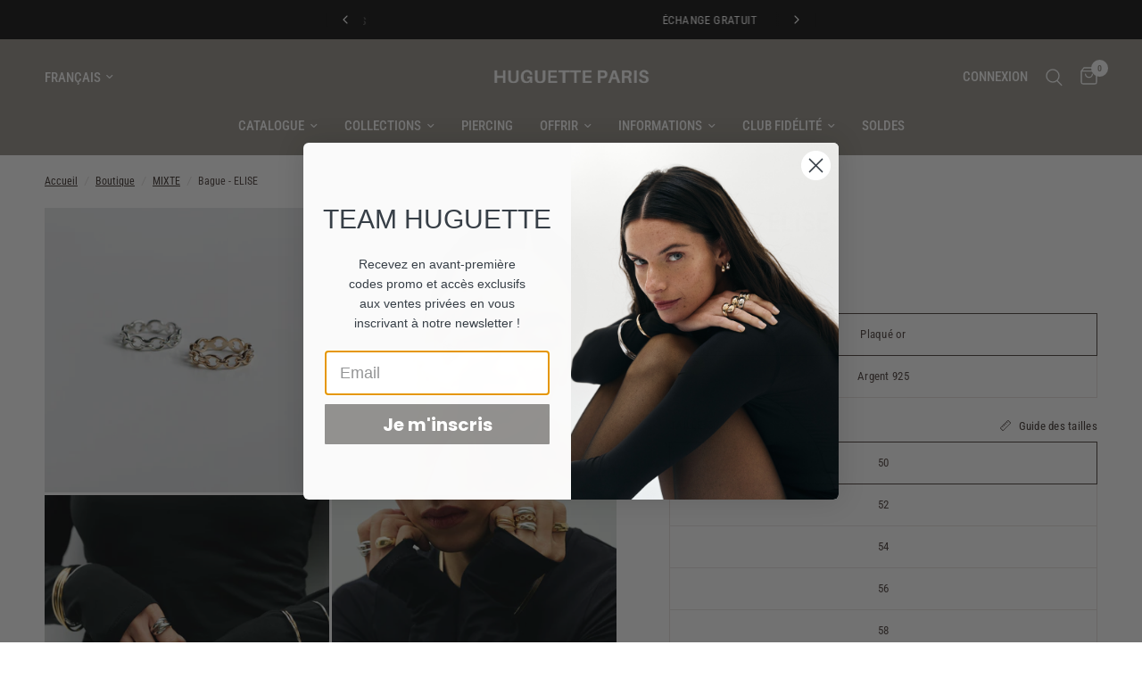

--- FILE ---
content_type: text/html; charset=utf-8
request_url: https://huguetteparis.com/collections/mixte/products/bague-elise
body_size: 43267
content:
<!doctype html><html class="no-js" lang="fr" dir="ltr">
<head>
	<meta charset="utf-8">
	<meta http-equiv="X-UA-Compatible" content="IE=edge,chrome=1">
	<meta name="viewport" content="width=device-width, initial-scale=1, maximum-scale=5, viewport-fit=cover">
	<meta name="theme-color" content="#ffffff">
	<link rel="canonical" href="https://huguetteparis.com/products/bague-elise">
	<link rel="preconnect" href="https://cdn.shopify.com" crossorigin>
	<link rel="preload" as="style" href="//huguetteparis.com/cdn/shop/t/11/assets/app.css?v=54867956482455421061709387429">
<link rel="preload" as="style" href="//huguetteparis.com/cdn/shop/t/11/assets/product.css?v=165018365023483697101709387430">



<link href="//huguetteparis.com/cdn/shop/t/11/assets/animations.min.js?v=125778792411641688251709387429" as="script" rel="preload">

<link href="//huguetteparis.com/cdn/shop/t/11/assets/vendor.min.js?v=24387807840910288901709387430" as="script" rel="preload">
<link href="//huguetteparis.com/cdn/shop/t/11/assets/app.js?v=21908668690565070511709387429" as="script" rel="preload">
<link href="//huguetteparis.com/cdn/shop/t/11/assets/slideshow.js?v=125266512460406249251709387430" as="script" rel="preload">

<script>
window.lazySizesConfig = window.lazySizesConfig || {};
window.lazySizesConfig.expand = 250;
window.lazySizesConfig.loadMode = 1;
window.lazySizesConfig.loadHidden = false;
</script>


	<link rel="icon" type="image/png" href="//huguetteparis.com/cdn/shop/files/Design_sans_titre_23.png?crop=center&height=32&v=1706547562&width=32">

	<title>
	HUGUETTE PARIS - Bijoux plaqué or - Bague - ELISE &ndash; Huguette Paris
	</title>

	
	<meta name="description" content="La bague ELISE saura habiller vos petites mains grâce à son effet chaîne original. Bijoux en plaqué or disponibles du 50 au 60.">
	
<link rel="preconnect" href="https://fonts.shopifycdn.com" crossorigin>

<meta property="og:site_name" content="Huguette Paris">
<meta property="og:url" content="https://huguetteparis.com/products/bague-elise">
<meta property="og:title" content="HUGUETTE PARIS - Bijoux plaqué or - Bague - ELISE">
<meta property="og:type" content="product">
<meta property="og:description" content="La bague ELISE saura habiller vos petites mains grâce à son effet chaîne original. Bijoux en plaqué or disponibles du 50 au 60."><meta property="og:image" content="http://huguetteparis.com/cdn/shop/products/bague-orebro-bague-huguette-paris-973941.jpg?v=1692810010">
  <meta property="og:image:secure_url" content="https://huguetteparis.com/cdn/shop/products/bague-orebro-bague-huguette-paris-973941.jpg?v=1692810010">
  <meta property="og:image:width" content="2265">
  <meta property="og:image:height" content="2265"><meta property="og:price:amount" content="49,00">
  <meta property="og:price:currency" content="EUR"><meta name="twitter:card" content="summary_large_image">
<meta name="twitter:title" content="HUGUETTE PARIS - Bijoux plaqué or - Bague - ELISE">
<meta name="twitter:description" content="La bague ELISE saura habiller vos petites mains grâce à son effet chaîne original. Bijoux en plaqué or disponibles du 50 au 60.">


	<link href="//huguetteparis.com/cdn/shop/t/11/assets/app.css?v=54867956482455421061709387429" rel="stylesheet" type="text/css" media="all" />

	<style data-shopify>
	@font-face {
  font-family: "Roboto Condensed";
  font-weight: 400;
  font-style: normal;
  font-display: swap;
  src: url("//huguetteparis.com/cdn/fonts/roboto_condensed/robotocondensed_n4.01812de96ca5a5e9d19bef3ca9cc80dd1bf6c8b8.woff2") format("woff2"),
       url("//huguetteparis.com/cdn/fonts/roboto_condensed/robotocondensed_n4.3930e6ddba458dc3cb725a82a2668eac3c63c104.woff") format("woff");
}

@font-face {
  font-family: "Roboto Condensed";
  font-weight: 500;
  font-style: normal;
  font-display: swap;
  src: url("//huguetteparis.com/cdn/fonts/roboto_condensed/robotocondensed_n5.753e8e75cdb3aced074986880588a95576768e7a.woff2") format("woff2"),
       url("//huguetteparis.com/cdn/fonts/roboto_condensed/robotocondensed_n5.d077911a9ecebd041d38bbe886c8dc56d626fe74.woff") format("woff");
}

@font-face {
  font-family: "Roboto Condensed";
  font-weight: 600;
  font-style: normal;
  font-display: swap;
  src: url("//huguetteparis.com/cdn/fonts/roboto_condensed/robotocondensed_n6.c516dc992de767fe135f0d2baded23e033d4e3ea.woff2") format("woff2"),
       url("//huguetteparis.com/cdn/fonts/roboto_condensed/robotocondensed_n6.881fbb9b185667f58f34ac71cbecd9f5ba6c3efe.woff") format("woff");
}

@font-face {
  font-family: "Roboto Condensed";
  font-weight: 400;
  font-style: italic;
  font-display: swap;
  src: url("//huguetteparis.com/cdn/fonts/roboto_condensed/robotocondensed_i4.05c7f163ad2c00a3c4257606d1227691aff9070b.woff2") format("woff2"),
       url("//huguetteparis.com/cdn/fonts/roboto_condensed/robotocondensed_i4.04d9d87e0a45b49fc67a5b9eb5059e1540f5cda3.woff") format("woff");
}

@font-face {
  font-family: "Roboto Condensed";
  font-weight: 600;
  font-style: italic;
  font-display: swap;
  src: url("//huguetteparis.com/cdn/fonts/roboto_condensed/robotocondensed_i6.c9770aa95711259894f917065fd1d7cc3bcfa122.woff2") format("woff2"),
       url("//huguetteparis.com/cdn/fonts/roboto_condensed/robotocondensed_i6.cc02aa89ebb03a4bf4511145d33241da8320978a.woff") format("woff");
}


		@font-face {
  font-family: Montserrat;
  font-weight: 400;
  font-style: normal;
  font-display: swap;
  src: url("//huguetteparis.com/cdn/fonts/montserrat/montserrat_n4.81949fa0ac9fd2021e16436151e8eaa539321637.woff2") format("woff2"),
       url("//huguetteparis.com/cdn/fonts/montserrat/montserrat_n4.a6c632ca7b62da89c3594789ba828388aac693fe.woff") format("woff");
}

@font-face {
  font-family: Montserrat;
  font-weight: 400;
  font-style: normal;
  font-display: swap;
  src: url("//huguetteparis.com/cdn/fonts/montserrat/montserrat_n4.81949fa0ac9fd2021e16436151e8eaa539321637.woff2") format("woff2"),
       url("//huguetteparis.com/cdn/fonts/montserrat/montserrat_n4.a6c632ca7b62da89c3594789ba828388aac693fe.woff") format("woff");
}

h1,h2,h3,h4,h5,h6,
	.h1,.h2,.h3,.h4,.h5,.h6,
	.logolink.text-logo,
	.heading-font,
	.h1-xlarge,
	.h1-large,
	.customer-addresses .my-address .address-index {
		font-style: normal;
		font-weight: 400;
		font-family: Montserrat, sans-serif;
	}
	body,
	.body-font,
	.thb-product-detail .product-title {
		font-style: normal;
		font-weight: 400;
		font-family: "Roboto Condensed", sans-serif;
	}
	:root {
		--font-body-scale: 1.0;
		--font-body-line-height-scale: 1.0;
		--font-body-letter-spacing: 0.0em;
		--font-announcement-scale: 1.0;
		--font-heading-scale: 1.1;
		--font-heading-line-height-scale: 1.0;
		--font-heading-letter-spacing: 0.0em;
		--font-navigation-scale: 1.0;
		--font-product-title-scale: 1.0;
		--font-product-title-line-height-scale: 1.0;
		--button-letter-spacing: 0.02em;--bg-body: #ffffff;
			--bg-body-rgb: 255,255,255;
			--bg-body-darken: #f7f7f7;
			--payment-terms-background-color: #ffffff;--color-body: #4e423e;
		  --color-body-rgb: 78,66,62;--color-accent: #3d332f;
			--color-accent-rgb: 61,51,47;--color-border: #e9e3e0;--color-form-border: #dedede;--color-announcement-bar-text: #ffffff;--color-announcement-bar-bg: #151515;--color-header-bg: #97928a;
			--color-header-bg-rgb: 151,146,138;--color-header-text: #ffffff;
			--color-header-text-rgb: 255,255,255;--color-header-links: #ffffff;--color-header-links-hover: #ffffff;--color-header-icons: #ffffff;--color-header-border: #97928a;--solid-button-background: #c95137;--solid-button-label: #ffffff;--outline-button-label: #35302e;--color-price: #35302e;--color-star: #FD9A52;--color-dots: #35302e;--color-inventory-instock: #279A4B;--color-inventory-lowstock: #FB9E5B;--section-spacing-mobile: 30px;--section-spacing-desktop: 40px;--button-border-radius: 3px;--color-badge-text: #ffffff;--color-badge-sold-out: #939393;--color-badge-sale: #151515;--color-badge-preorder: #666666;--badge-corner-radius: 13px;--color-footer-text: #FFFFFF;
			--color-footer-text-rgb: 255,255,255;--color-footer-link: #FFFFFF;--color-footer-link-hover: #FFFFFF;--color-footer-border: #59504c;
			--color-footer-border-rgb: 89,80,76;--color-footer-bg: #3b3330;}
</style>


	<script>
		window.theme = window.theme || {};
		theme = {
			settings: {
				money_with_currency_format:"€{{amount_with_comma_separator}}",
				cart_drawer:true,
				product_id: 5862836961444,
			},
			routes: {
				root_url: '/',
				cart_url: '/cart',
				cart_add_url: '/cart/add',
				search_url: '/search',
				cart_change_url: '/cart/change',
				cart_update_url: '/cart/update',
				predictive_search_url: '/search/suggest',
			},
			variantStrings: {
        addToCart: `Ajouter au panier`,
        soldOut: `Épuisé`,
        unavailable: `Non disponible`,
        preOrder: `Pre-commander`,
      },
			strings: {
				requiresTerms: `Vous devez accepter les conditions générales de vente pour valider`,
			}
		};
	</script>
	<script>window.performance && window.performance.mark && window.performance.mark('shopify.content_for_header.start');</script><meta name="google-site-verification" content="aGHyXMjXJ6TDSh1e1Qr4mjC35aw5qNsdTgS-oafPxGA">
<meta name="google-site-verification" content="aGHyXMjXJ6TDSh1e1Qr4mjC35aw5qNsdTgS-oafPxGA">
<meta id="shopify-digital-wallet" name="shopify-digital-wallet" content="/26702118957/digital_wallets/dialog">
<meta name="shopify-checkout-api-token" content="dc2a997a15b394d6b1dcf10791a788b4">
<meta id="in-context-paypal-metadata" data-shop-id="26702118957" data-venmo-supported="false" data-environment="production" data-locale="fr_FR" data-paypal-v4="true" data-currency="EUR">
<link rel="alternate" hreflang="x-default" href="https://huguetteparis.com/products/bague-elise">
<link rel="alternate" hreflang="fr" href="https://huguetteparis.com/products/bague-elise">
<link rel="alternate" hreflang="en" href="https://huguetteparis.com/en/products/bague-elise">
<link rel="alternate" type="application/json+oembed" href="https://huguetteparis.com/products/bague-elise.oembed">
<script async="async" src="/checkouts/internal/preloads.js?locale=fr-FR"></script>
<link rel="preconnect" href="https://shop.app" crossorigin="anonymous">
<script async="async" src="https://shop.app/checkouts/internal/preloads.js?locale=fr-FR&shop_id=26702118957" crossorigin="anonymous"></script>
<script id="apple-pay-shop-capabilities" type="application/json">{"shopId":26702118957,"countryCode":"FR","currencyCode":"EUR","merchantCapabilities":["supports3DS"],"merchantId":"gid:\/\/shopify\/Shop\/26702118957","merchantName":"Huguette Paris","requiredBillingContactFields":["postalAddress","email","phone"],"requiredShippingContactFields":["postalAddress","email","phone"],"shippingType":"shipping","supportedNetworks":["visa","masterCard","amex","maestro"],"total":{"type":"pending","label":"Huguette Paris","amount":"1.00"},"shopifyPaymentsEnabled":true,"supportsSubscriptions":true}</script>
<script id="shopify-features" type="application/json">{"accessToken":"dc2a997a15b394d6b1dcf10791a788b4","betas":["rich-media-storefront-analytics"],"domain":"huguetteparis.com","predictiveSearch":true,"shopId":26702118957,"locale":"fr"}</script>
<script>var Shopify = Shopify || {};
Shopify.shop = "huguette-paris.myshopify.com";
Shopify.locale = "fr";
Shopify.currency = {"active":"EUR","rate":"1.0"};
Shopify.country = "FR";
Shopify.theme = {"name":"Huguette Paris - V3 03\/2024","id":159639011671,"schema_name":"Reformation","schema_version":"2.3.2","theme_store_id":1762,"role":"main"};
Shopify.theme.handle = "null";
Shopify.theme.style = {"id":null,"handle":null};
Shopify.cdnHost = "huguetteparis.com/cdn";
Shopify.routes = Shopify.routes || {};
Shopify.routes.root = "/";</script>
<script type="module">!function(o){(o.Shopify=o.Shopify||{}).modules=!0}(window);</script>
<script>!function(o){function n(){var o=[];function n(){o.push(Array.prototype.slice.apply(arguments))}return n.q=o,n}var t=o.Shopify=o.Shopify||{};t.loadFeatures=n(),t.autoloadFeatures=n()}(window);</script>
<script>
  window.ShopifyPay = window.ShopifyPay || {};
  window.ShopifyPay.apiHost = "shop.app\/pay";
  window.ShopifyPay.redirectState = null;
</script>
<script id="shop-js-analytics" type="application/json">{"pageType":"product"}</script>
<script defer="defer" async type="module" src="//huguetteparis.com/cdn/shopifycloud/shop-js/modules/v2/client.init-shop-cart-sync_BcDpqI9l.fr.esm.js"></script>
<script defer="defer" async type="module" src="//huguetteparis.com/cdn/shopifycloud/shop-js/modules/v2/chunk.common_a1Rf5Dlz.esm.js"></script>
<script defer="defer" async type="module" src="//huguetteparis.com/cdn/shopifycloud/shop-js/modules/v2/chunk.modal_Djra7sW9.esm.js"></script>
<script type="module">
  await import("//huguetteparis.com/cdn/shopifycloud/shop-js/modules/v2/client.init-shop-cart-sync_BcDpqI9l.fr.esm.js");
await import("//huguetteparis.com/cdn/shopifycloud/shop-js/modules/v2/chunk.common_a1Rf5Dlz.esm.js");
await import("//huguetteparis.com/cdn/shopifycloud/shop-js/modules/v2/chunk.modal_Djra7sW9.esm.js");

  window.Shopify.SignInWithShop?.initShopCartSync?.({"fedCMEnabled":true,"windoidEnabled":true});

</script>
<script>
  window.Shopify = window.Shopify || {};
  if (!window.Shopify.featureAssets) window.Shopify.featureAssets = {};
  window.Shopify.featureAssets['shop-js'] = {"shop-cart-sync":["modules/v2/client.shop-cart-sync_BLrx53Hf.fr.esm.js","modules/v2/chunk.common_a1Rf5Dlz.esm.js","modules/v2/chunk.modal_Djra7sW9.esm.js"],"init-fed-cm":["modules/v2/client.init-fed-cm_C8SUwJ8U.fr.esm.js","modules/v2/chunk.common_a1Rf5Dlz.esm.js","modules/v2/chunk.modal_Djra7sW9.esm.js"],"shop-cash-offers":["modules/v2/client.shop-cash-offers_BBp_MjBM.fr.esm.js","modules/v2/chunk.common_a1Rf5Dlz.esm.js","modules/v2/chunk.modal_Djra7sW9.esm.js"],"shop-login-button":["modules/v2/client.shop-login-button_Dw6kG_iO.fr.esm.js","modules/v2/chunk.common_a1Rf5Dlz.esm.js","modules/v2/chunk.modal_Djra7sW9.esm.js"],"pay-button":["modules/v2/client.pay-button_BJDaAh68.fr.esm.js","modules/v2/chunk.common_a1Rf5Dlz.esm.js","modules/v2/chunk.modal_Djra7sW9.esm.js"],"shop-button":["modules/v2/client.shop-button_DBWL94V3.fr.esm.js","modules/v2/chunk.common_a1Rf5Dlz.esm.js","modules/v2/chunk.modal_Djra7sW9.esm.js"],"avatar":["modules/v2/client.avatar_BTnouDA3.fr.esm.js"],"init-windoid":["modules/v2/client.init-windoid_77FSIiws.fr.esm.js","modules/v2/chunk.common_a1Rf5Dlz.esm.js","modules/v2/chunk.modal_Djra7sW9.esm.js"],"init-shop-for-new-customer-accounts":["modules/v2/client.init-shop-for-new-customer-accounts_QoC3RJm9.fr.esm.js","modules/v2/client.shop-login-button_Dw6kG_iO.fr.esm.js","modules/v2/chunk.common_a1Rf5Dlz.esm.js","modules/v2/chunk.modal_Djra7sW9.esm.js"],"init-shop-email-lookup-coordinator":["modules/v2/client.init-shop-email-lookup-coordinator_D4ioGzPw.fr.esm.js","modules/v2/chunk.common_a1Rf5Dlz.esm.js","modules/v2/chunk.modal_Djra7sW9.esm.js"],"init-shop-cart-sync":["modules/v2/client.init-shop-cart-sync_BcDpqI9l.fr.esm.js","modules/v2/chunk.common_a1Rf5Dlz.esm.js","modules/v2/chunk.modal_Djra7sW9.esm.js"],"shop-toast-manager":["modules/v2/client.shop-toast-manager_B-eIbpHW.fr.esm.js","modules/v2/chunk.common_a1Rf5Dlz.esm.js","modules/v2/chunk.modal_Djra7sW9.esm.js"],"init-customer-accounts":["modules/v2/client.init-customer-accounts_BcBSUbIK.fr.esm.js","modules/v2/client.shop-login-button_Dw6kG_iO.fr.esm.js","modules/v2/chunk.common_a1Rf5Dlz.esm.js","modules/v2/chunk.modal_Djra7sW9.esm.js"],"init-customer-accounts-sign-up":["modules/v2/client.init-customer-accounts-sign-up_DvG__VHD.fr.esm.js","modules/v2/client.shop-login-button_Dw6kG_iO.fr.esm.js","modules/v2/chunk.common_a1Rf5Dlz.esm.js","modules/v2/chunk.modal_Djra7sW9.esm.js"],"shop-follow-button":["modules/v2/client.shop-follow-button_Dnx6fDH9.fr.esm.js","modules/v2/chunk.common_a1Rf5Dlz.esm.js","modules/v2/chunk.modal_Djra7sW9.esm.js"],"checkout-modal":["modules/v2/client.checkout-modal_BDH3MUqJ.fr.esm.js","modules/v2/chunk.common_a1Rf5Dlz.esm.js","modules/v2/chunk.modal_Djra7sW9.esm.js"],"shop-login":["modules/v2/client.shop-login_CV9Paj8R.fr.esm.js","modules/v2/chunk.common_a1Rf5Dlz.esm.js","modules/v2/chunk.modal_Djra7sW9.esm.js"],"lead-capture":["modules/v2/client.lead-capture_DGQOTB4e.fr.esm.js","modules/v2/chunk.common_a1Rf5Dlz.esm.js","modules/v2/chunk.modal_Djra7sW9.esm.js"],"payment-terms":["modules/v2/client.payment-terms_BQYK7nq4.fr.esm.js","modules/v2/chunk.common_a1Rf5Dlz.esm.js","modules/v2/chunk.modal_Djra7sW9.esm.js"]};
</script>
<script>(function() {
  var isLoaded = false;
  function asyncLoad() {
    if (isLoaded) return;
    isLoaded = true;
    var urls = ["https:\/\/chimpstatic.com\/mcjs-connected\/js\/users\/2f51841e9d32a68da16b860d6\/afc0cff1df61b8c21ef6831fd.js?shop=huguette-paris.myshopify.com","https:\/\/a.mailmunch.co\/widgets\/site-782863-7220c43cd2ef70b271906e917867ac2f9c5ddb37.js?shop=huguette-paris.myshopify.com","https:\/\/cdn.weglot.com\/weglot_script_tag.js?shop=huguette-paris.myshopify.com","https:\/\/ecommplugins-scripts.trustpilot.com\/v2.1\/js\/header.min.js?settings=eyJrZXkiOiJnVTJsQ1ZxaU04MVBOZzhEIiwicyI6InNrdSJ9\u0026shop=huguette-paris.myshopify.com","https:\/\/ecommplugins-trustboxsettings.trustpilot.com\/huguette-paris.myshopify.com.js?settings=1709395749232\u0026shop=huguette-paris.myshopify.com","https:\/\/widget.trustpilot.com\/bootstrap\/v5\/tp.widget.sync.bootstrap.min.js?shop=huguette-paris.myshopify.com","https:\/\/api.fastbundle.co\/scripts\/src.js?shop=huguette-paris.myshopify.com","https:\/\/api.fastbundle.co\/scripts\/script_tag.js?shop=huguette-paris.myshopify.com","https:\/\/assets.loyoly.io\/public\/scripts\/shopify-account-top.js?shop=huguette-paris.myshopify.com","https:\/\/assets.loyoly.io\/public\/scripts\/referral.js?shop=huguette-paris.myshopify.com","https:\/\/prod.shop.analytics.kiliba.eu\/shopifyScriptTag.min.js?ts=1769026251\u0026shop=huguette-paris.myshopify.com","https:\/\/prod.shop.analytics.kiliba.eu\/shopifyPopup.min.js?ts=1769026251\u0026shop=huguette-paris.myshopify.com"];
    for (var i = 0; i < urls.length; i++) {
      var s = document.createElement('script');
      s.type = 'text/javascript';
      s.async = true;
      s.src = urls[i];
      var x = document.getElementsByTagName('script')[0];
      x.parentNode.insertBefore(s, x);
    }
  };
  if(window.attachEvent) {
    window.attachEvent('onload', asyncLoad);
  } else {
    window.addEventListener('load', asyncLoad, false);
  }
})();</script>
<script id="__st">var __st={"a":26702118957,"offset":3600,"reqid":"258d8bdd-ff03-42b1-843d-4a13d39fe2d7-1769091503","pageurl":"huguetteparis.com\/collections\/mixte\/products\/bague-elise","u":"7a8a2772ad34","p":"product","rtyp":"product","rid":5862836961444};</script>
<script>window.ShopifyPaypalV4VisibilityTracking = true;</script>
<script id="captcha-bootstrap">!function(){'use strict';const t='contact',e='account',n='new_comment',o=[[t,t],['blogs',n],['comments',n],[t,'customer']],c=[[e,'customer_login'],[e,'guest_login'],[e,'recover_customer_password'],[e,'create_customer']],r=t=>t.map((([t,e])=>`form[action*='/${t}']:not([data-nocaptcha='true']) input[name='form_type'][value='${e}']`)).join(','),a=t=>()=>t?[...document.querySelectorAll(t)].map((t=>t.form)):[];function s(){const t=[...o],e=r(t);return a(e)}const i='password',u='form_key',d=['recaptcha-v3-token','g-recaptcha-response','h-captcha-response',i],f=()=>{try{return window.sessionStorage}catch{return}},m='__shopify_v',_=t=>t.elements[u];function p(t,e,n=!1){try{const o=window.sessionStorage,c=JSON.parse(o.getItem(e)),{data:r}=function(t){const{data:e,action:n}=t;return t[m]||n?{data:e,action:n}:{data:t,action:n}}(c);for(const[e,n]of Object.entries(r))t.elements[e]&&(t.elements[e].value=n);n&&o.removeItem(e)}catch(o){console.error('form repopulation failed',{error:o})}}const l='form_type',E='cptcha';function T(t){t.dataset[E]=!0}const w=window,h=w.document,L='Shopify',v='ce_forms',y='captcha';let A=!1;((t,e)=>{const n=(g='f06e6c50-85a8-45c8-87d0-21a2b65856fe',I='https://cdn.shopify.com/shopifycloud/storefront-forms-hcaptcha/ce_storefront_forms_captcha_hcaptcha.v1.5.2.iife.js',D={infoText:'Protégé par hCaptcha',privacyText:'Confidentialité',termsText:'Conditions'},(t,e,n)=>{const o=w[L][v],c=o.bindForm;if(c)return c(t,g,e,D).then(n);var r;o.q.push([[t,g,e,D],n]),r=I,A||(h.body.append(Object.assign(h.createElement('script'),{id:'captcha-provider',async:!0,src:r})),A=!0)});var g,I,D;w[L]=w[L]||{},w[L][v]=w[L][v]||{},w[L][v].q=[],w[L][y]=w[L][y]||{},w[L][y].protect=function(t,e){n(t,void 0,e),T(t)},Object.freeze(w[L][y]),function(t,e,n,w,h,L){const[v,y,A,g]=function(t,e,n){const i=e?o:[],u=t?c:[],d=[...i,...u],f=r(d),m=r(i),_=r(d.filter((([t,e])=>n.includes(e))));return[a(f),a(m),a(_),s()]}(w,h,L),I=t=>{const e=t.target;return e instanceof HTMLFormElement?e:e&&e.form},D=t=>v().includes(t);t.addEventListener('submit',(t=>{const e=I(t);if(!e)return;const n=D(e)&&!e.dataset.hcaptchaBound&&!e.dataset.recaptchaBound,o=_(e),c=g().includes(e)&&(!o||!o.value);(n||c)&&t.preventDefault(),c&&!n&&(function(t){try{if(!f())return;!function(t){const e=f();if(!e)return;const n=_(t);if(!n)return;const o=n.value;o&&e.removeItem(o)}(t);const e=Array.from(Array(32),(()=>Math.random().toString(36)[2])).join('');!function(t,e){_(t)||t.append(Object.assign(document.createElement('input'),{type:'hidden',name:u})),t.elements[u].value=e}(t,e),function(t,e){const n=f();if(!n)return;const o=[...t.querySelectorAll(`input[type='${i}']`)].map((({name:t})=>t)),c=[...d,...o],r={};for(const[a,s]of new FormData(t).entries())c.includes(a)||(r[a]=s);n.setItem(e,JSON.stringify({[m]:1,action:t.action,data:r}))}(t,e)}catch(e){console.error('failed to persist form',e)}}(e),e.submit())}));const S=(t,e)=>{t&&!t.dataset[E]&&(n(t,e.some((e=>e===t))),T(t))};for(const o of['focusin','change'])t.addEventListener(o,(t=>{const e=I(t);D(e)&&S(e,y())}));const B=e.get('form_key'),M=e.get(l),P=B&&M;t.addEventListener('DOMContentLoaded',(()=>{const t=y();if(P)for(const e of t)e.elements[l].value===M&&p(e,B);[...new Set([...A(),...v().filter((t=>'true'===t.dataset.shopifyCaptcha))])].forEach((e=>S(e,t)))}))}(h,new URLSearchParams(w.location.search),n,t,e,['guest_login'])})(!0,!1)}();</script>
<script integrity="sha256-4kQ18oKyAcykRKYeNunJcIwy7WH5gtpwJnB7kiuLZ1E=" data-source-attribution="shopify.loadfeatures" defer="defer" src="//huguetteparis.com/cdn/shopifycloud/storefront/assets/storefront/load_feature-a0a9edcb.js" crossorigin="anonymous"></script>
<script crossorigin="anonymous" defer="defer" src="//huguetteparis.com/cdn/shopifycloud/storefront/assets/shopify_pay/storefront-65b4c6d7.js?v=20250812"></script>
<script data-source-attribution="shopify.dynamic_checkout.dynamic.init">var Shopify=Shopify||{};Shopify.PaymentButton=Shopify.PaymentButton||{isStorefrontPortableWallets:!0,init:function(){window.Shopify.PaymentButton.init=function(){};var t=document.createElement("script");t.src="https://huguetteparis.com/cdn/shopifycloud/portable-wallets/latest/portable-wallets.fr.js",t.type="module",document.head.appendChild(t)}};
</script>
<script data-source-attribution="shopify.dynamic_checkout.buyer_consent">
  function portableWalletsHideBuyerConsent(e){var t=document.getElementById("shopify-buyer-consent"),n=document.getElementById("shopify-subscription-policy-button");t&&n&&(t.classList.add("hidden"),t.setAttribute("aria-hidden","true"),n.removeEventListener("click",e))}function portableWalletsShowBuyerConsent(e){var t=document.getElementById("shopify-buyer-consent"),n=document.getElementById("shopify-subscription-policy-button");t&&n&&(t.classList.remove("hidden"),t.removeAttribute("aria-hidden"),n.addEventListener("click",e))}window.Shopify?.PaymentButton&&(window.Shopify.PaymentButton.hideBuyerConsent=portableWalletsHideBuyerConsent,window.Shopify.PaymentButton.showBuyerConsent=portableWalletsShowBuyerConsent);
</script>
<script data-source-attribution="shopify.dynamic_checkout.cart.bootstrap">document.addEventListener("DOMContentLoaded",(function(){function t(){return document.querySelector("shopify-accelerated-checkout-cart, shopify-accelerated-checkout")}if(t())Shopify.PaymentButton.init();else{new MutationObserver((function(e,n){t()&&(Shopify.PaymentButton.init(),n.disconnect())})).observe(document.body,{childList:!0,subtree:!0})}}));
</script>
<script id='scb4127' type='text/javascript' async='' src='https://huguetteparis.com/cdn/shopifycloud/privacy-banner/storefront-banner.js'></script><link id="shopify-accelerated-checkout-styles" rel="stylesheet" media="screen" href="https://huguetteparis.com/cdn/shopifycloud/portable-wallets/latest/accelerated-checkout-backwards-compat.css" crossorigin="anonymous">
<style id="shopify-accelerated-checkout-cart">
        #shopify-buyer-consent {
  margin-top: 1em;
  display: inline-block;
  width: 100%;
}

#shopify-buyer-consent.hidden {
  display: none;
}

#shopify-subscription-policy-button {
  background: none;
  border: none;
  padding: 0;
  text-decoration: underline;
  font-size: inherit;
  cursor: pointer;
}

#shopify-subscription-policy-button::before {
  box-shadow: none;
}

      </style>

<script>window.performance && window.performance.mark && window.performance.mark('shopify.content_for_header.end');</script> <!-- Header hook for plugins -->

	<script>document.documentElement.className = document.documentElement.className.replace('no-js', 'js');</script>
<!-- BEGIN app block: shopify://apps/loyoly/blocks/international/f8398f67-b476-4b74-89b8-cb199b7011c9 -->
<script>
  // Set the current lang
  window.loyoly_lang_code = 'fr'
  // Set the convert rate
  window.loyoly_convert_rate = window.Shopify.currency.rate
  // Set the current money code
  window.loyoly_money_code = 'EUR'
  // Localized suffix
  window.loyoly_lang_suffix = '/'


</script>


<!-- END app block --><!-- BEGIN app block: shopify://apps/weglot-translate-your-store/blocks/weglot/3097482a-fafe-42ff-bc33-ea19e35c4a20 -->





  
    

    
    
    
  


<!--Start Weglot Script-->
<script src="https://cdn.weglot.com/weglot.min.js?api_key=wg_2a7fbbc9dac28edaca3ce38f1acddec50" async></script>
<!--End Weglot Script-->

<!-- END app block --><!-- BEGIN app block: shopify://apps/klaviyo-email-marketing-sms/blocks/klaviyo-onsite-embed/2632fe16-c075-4321-a88b-50b567f42507 -->












  <script async src="https://static.klaviyo.com/onsite/js/Vjn2Hm/klaviyo.js?company_id=Vjn2Hm"></script>
  <script>!function(){if(!window.klaviyo){window._klOnsite=window._klOnsite||[];try{window.klaviyo=new Proxy({},{get:function(n,i){return"push"===i?function(){var n;(n=window._klOnsite).push.apply(n,arguments)}:function(){for(var n=arguments.length,o=new Array(n),w=0;w<n;w++)o[w]=arguments[w];var t="function"==typeof o[o.length-1]?o.pop():void 0,e=new Promise((function(n){window._klOnsite.push([i].concat(o,[function(i){t&&t(i),n(i)}]))}));return e}}})}catch(n){window.klaviyo=window.klaviyo||[],window.klaviyo.push=function(){var n;(n=window._klOnsite).push.apply(n,arguments)}}}}();</script>

  
    <script id="viewed_product">
      if (item == null) {
        var _learnq = _learnq || [];

        var MetafieldReviews = null
        var MetafieldYotpoRating = null
        var MetafieldYotpoCount = null
        var MetafieldLooxRating = null
        var MetafieldLooxCount = null
        var okendoProduct = null
        var okendoProductReviewCount = null
        var okendoProductReviewAverageValue = null
        try {
          // The following fields are used for Customer Hub recently viewed in order to add reviews.
          // This information is not part of __kla_viewed. Instead, it is part of __kla_viewed_reviewed_items
          MetafieldReviews = {};
          MetafieldYotpoRating = null
          MetafieldYotpoCount = null
          MetafieldLooxRating = null
          MetafieldLooxCount = null

          okendoProduct = null
          // If the okendo metafield is not legacy, it will error, which then requires the new json formatted data
          if (okendoProduct && 'error' in okendoProduct) {
            okendoProduct = null
          }
          okendoProductReviewCount = okendoProduct ? okendoProduct.reviewCount : null
          okendoProductReviewAverageValue = okendoProduct ? okendoProduct.reviewAverageValue : null
        } catch (error) {
          console.error('Error in Klaviyo onsite reviews tracking:', error);
        }

        var item = {
          Name: "Bague - ELISE",
          ProductID: 5862836961444,
          Categories: ["BAGUES","Bagues Iconiques","Gamme argent","MIXTE","RIVE GAUCHE","TOUS NOS BIJOUX"],
          ImageURL: "https://huguetteparis.com/cdn/shop/products/bague-orebro-bague-huguette-paris-973941_grande.jpg?v=1692810010",
          URL: "https://huguetteparis.com/products/bague-elise",
          Brand: "Huguette Paris",
          Price: "€49,00",
          Value: "49,00",
          CompareAtPrice: "€0,00"
        };
        _learnq.push(['track', 'Viewed Product', item]);
        _learnq.push(['trackViewedItem', {
          Title: item.Name,
          ItemId: item.ProductID,
          Categories: item.Categories,
          ImageUrl: item.ImageURL,
          Url: item.URL,
          Metadata: {
            Brand: item.Brand,
            Price: item.Price,
            Value: item.Value,
            CompareAtPrice: item.CompareAtPrice
          },
          metafields:{
            reviews: MetafieldReviews,
            yotpo:{
              rating: MetafieldYotpoRating,
              count: MetafieldYotpoCount,
            },
            loox:{
              rating: MetafieldLooxRating,
              count: MetafieldLooxCount,
            },
            okendo: {
              rating: okendoProductReviewAverageValue,
              count: okendoProductReviewCount,
            }
          }
        }]);
      }
    </script>
  




  <script>
    window.klaviyoReviewsProductDesignMode = false
  </script>







<!-- END app block --><script src="https://cdn.shopify.com/extensions/019bb13b-e701-7f34-b935-c9e8620fd922/tms-prod-148/assets/tms-translator.min.js" type="text/javascript" defer="defer"></script>
<script src="https://cdn.shopify.com/extensions/019b09dd-709f-7233-8c82-cc4081277048/klaviyo-email-marketing-44/assets/app.js" type="text/javascript" defer="defer"></script>
<link href="https://cdn.shopify.com/extensions/019b09dd-709f-7233-8c82-cc4081277048/klaviyo-email-marketing-44/assets/app.css" rel="stylesheet" type="text/css" media="all">
<link href="https://monorail-edge.shopifysvc.com" rel="dns-prefetch">
<script>(function(){if ("sendBeacon" in navigator && "performance" in window) {try {var session_token_from_headers = performance.getEntriesByType('navigation')[0].serverTiming.find(x => x.name == '_s').description;} catch {var session_token_from_headers = undefined;}var session_cookie_matches = document.cookie.match(/_shopify_s=([^;]*)/);var session_token_from_cookie = session_cookie_matches && session_cookie_matches.length === 2 ? session_cookie_matches[1] : "";var session_token = session_token_from_headers || session_token_from_cookie || "";function handle_abandonment_event(e) {var entries = performance.getEntries().filter(function(entry) {return /monorail-edge.shopifysvc.com/.test(entry.name);});if (!window.abandonment_tracked && entries.length === 0) {window.abandonment_tracked = true;var currentMs = Date.now();var navigation_start = performance.timing.navigationStart;var payload = {shop_id: 26702118957,url: window.location.href,navigation_start,duration: currentMs - navigation_start,session_token,page_type: "product"};window.navigator.sendBeacon("https://monorail-edge.shopifysvc.com/v1/produce", JSON.stringify({schema_id: "online_store_buyer_site_abandonment/1.1",payload: payload,metadata: {event_created_at_ms: currentMs,event_sent_at_ms: currentMs}}));}}window.addEventListener('pagehide', handle_abandonment_event);}}());</script>
<script id="web-pixels-manager-setup">(function e(e,d,r,n,o){if(void 0===o&&(o={}),!Boolean(null===(a=null===(i=window.Shopify)||void 0===i?void 0:i.analytics)||void 0===a?void 0:a.replayQueue)){var i,a;window.Shopify=window.Shopify||{};var t=window.Shopify;t.analytics=t.analytics||{};var s=t.analytics;s.replayQueue=[],s.publish=function(e,d,r){return s.replayQueue.push([e,d,r]),!0};try{self.performance.mark("wpm:start")}catch(e){}var l=function(){var e={modern:/Edge?\/(1{2}[4-9]|1[2-9]\d|[2-9]\d{2}|\d{4,})\.\d+(\.\d+|)|Firefox\/(1{2}[4-9]|1[2-9]\d|[2-9]\d{2}|\d{4,})\.\d+(\.\d+|)|Chrom(ium|e)\/(9{2}|\d{3,})\.\d+(\.\d+|)|(Maci|X1{2}).+ Version\/(15\.\d+|(1[6-9]|[2-9]\d|\d{3,})\.\d+)([,.]\d+|)( \(\w+\)|)( Mobile\/\w+|) Safari\/|Chrome.+OPR\/(9{2}|\d{3,})\.\d+\.\d+|(CPU[ +]OS|iPhone[ +]OS|CPU[ +]iPhone|CPU IPhone OS|CPU iPad OS)[ +]+(15[._]\d+|(1[6-9]|[2-9]\d|\d{3,})[._]\d+)([._]\d+|)|Android:?[ /-](13[3-9]|1[4-9]\d|[2-9]\d{2}|\d{4,})(\.\d+|)(\.\d+|)|Android.+Firefox\/(13[5-9]|1[4-9]\d|[2-9]\d{2}|\d{4,})\.\d+(\.\d+|)|Android.+Chrom(ium|e)\/(13[3-9]|1[4-9]\d|[2-9]\d{2}|\d{4,})\.\d+(\.\d+|)|SamsungBrowser\/([2-9]\d|\d{3,})\.\d+/,legacy:/Edge?\/(1[6-9]|[2-9]\d|\d{3,})\.\d+(\.\d+|)|Firefox\/(5[4-9]|[6-9]\d|\d{3,})\.\d+(\.\d+|)|Chrom(ium|e)\/(5[1-9]|[6-9]\d|\d{3,})\.\d+(\.\d+|)([\d.]+$|.*Safari\/(?![\d.]+ Edge\/[\d.]+$))|(Maci|X1{2}).+ Version\/(10\.\d+|(1[1-9]|[2-9]\d|\d{3,})\.\d+)([,.]\d+|)( \(\w+\)|)( Mobile\/\w+|) Safari\/|Chrome.+OPR\/(3[89]|[4-9]\d|\d{3,})\.\d+\.\d+|(CPU[ +]OS|iPhone[ +]OS|CPU[ +]iPhone|CPU IPhone OS|CPU iPad OS)[ +]+(10[._]\d+|(1[1-9]|[2-9]\d|\d{3,})[._]\d+)([._]\d+|)|Android:?[ /-](13[3-9]|1[4-9]\d|[2-9]\d{2}|\d{4,})(\.\d+|)(\.\d+|)|Mobile Safari.+OPR\/([89]\d|\d{3,})\.\d+\.\d+|Android.+Firefox\/(13[5-9]|1[4-9]\d|[2-9]\d{2}|\d{4,})\.\d+(\.\d+|)|Android.+Chrom(ium|e)\/(13[3-9]|1[4-9]\d|[2-9]\d{2}|\d{4,})\.\d+(\.\d+|)|Android.+(UC? ?Browser|UCWEB|U3)[ /]?(15\.([5-9]|\d{2,})|(1[6-9]|[2-9]\d|\d{3,})\.\d+)\.\d+|SamsungBrowser\/(5\.\d+|([6-9]|\d{2,})\.\d+)|Android.+MQ{2}Browser\/(14(\.(9|\d{2,})|)|(1[5-9]|[2-9]\d|\d{3,})(\.\d+|))(\.\d+|)|K[Aa][Ii]OS\/(3\.\d+|([4-9]|\d{2,})\.\d+)(\.\d+|)/},d=e.modern,r=e.legacy,n=navigator.userAgent;return n.match(d)?"modern":n.match(r)?"legacy":"unknown"}(),u="modern"===l?"modern":"legacy",c=(null!=n?n:{modern:"",legacy:""})[u],f=function(e){return[e.baseUrl,"/wpm","/b",e.hashVersion,"modern"===e.buildTarget?"m":"l",".js"].join("")}({baseUrl:d,hashVersion:r,buildTarget:u}),m=function(e){var d=e.version,r=e.bundleTarget,n=e.surface,o=e.pageUrl,i=e.monorailEndpoint;return{emit:function(e){var a=e.status,t=e.errorMsg,s=(new Date).getTime(),l=JSON.stringify({metadata:{event_sent_at_ms:s},events:[{schema_id:"web_pixels_manager_load/3.1",payload:{version:d,bundle_target:r,page_url:o,status:a,surface:n,error_msg:t},metadata:{event_created_at_ms:s}}]});if(!i)return console&&console.warn&&console.warn("[Web Pixels Manager] No Monorail endpoint provided, skipping logging."),!1;try{return self.navigator.sendBeacon.bind(self.navigator)(i,l)}catch(e){}var u=new XMLHttpRequest;try{return u.open("POST",i,!0),u.setRequestHeader("Content-Type","text/plain"),u.send(l),!0}catch(e){return console&&console.warn&&console.warn("[Web Pixels Manager] Got an unhandled error while logging to Monorail."),!1}}}}({version:r,bundleTarget:l,surface:e.surface,pageUrl:self.location.href,monorailEndpoint:e.monorailEndpoint});try{o.browserTarget=l,function(e){var d=e.src,r=e.async,n=void 0===r||r,o=e.onload,i=e.onerror,a=e.sri,t=e.scriptDataAttributes,s=void 0===t?{}:t,l=document.createElement("script"),u=document.querySelector("head"),c=document.querySelector("body");if(l.async=n,l.src=d,a&&(l.integrity=a,l.crossOrigin="anonymous"),s)for(var f in s)if(Object.prototype.hasOwnProperty.call(s,f))try{l.dataset[f]=s[f]}catch(e){}if(o&&l.addEventListener("load",o),i&&l.addEventListener("error",i),u)u.appendChild(l);else{if(!c)throw new Error("Did not find a head or body element to append the script");c.appendChild(l)}}({src:f,async:!0,onload:function(){if(!function(){var e,d;return Boolean(null===(d=null===(e=window.Shopify)||void 0===e?void 0:e.analytics)||void 0===d?void 0:d.initialized)}()){var d=window.webPixelsManager.init(e)||void 0;if(d){var r=window.Shopify.analytics;r.replayQueue.forEach((function(e){var r=e[0],n=e[1],o=e[2];d.publishCustomEvent(r,n,o)})),r.replayQueue=[],r.publish=d.publishCustomEvent,r.visitor=d.visitor,r.initialized=!0}}},onerror:function(){return m.emit({status:"failed",errorMsg:"".concat(f," has failed to load")})},sri:function(e){var d=/^sha384-[A-Za-z0-9+/=]+$/;return"string"==typeof e&&d.test(e)}(c)?c:"",scriptDataAttributes:o}),m.emit({status:"loading"})}catch(e){m.emit({status:"failed",errorMsg:(null==e?void 0:e.message)||"Unknown error"})}}})({shopId: 26702118957,storefrontBaseUrl: "https://huguetteparis.com",extensionsBaseUrl: "https://extensions.shopifycdn.com/cdn/shopifycloud/web-pixels-manager",monorailEndpoint: "https://monorail-edge.shopifysvc.com/unstable/produce_batch",surface: "storefront-renderer",enabledBetaFlags: ["2dca8a86"],webPixelsConfigList: [{"id":"1255997783","configuration":"{\"config\":\"{\\\"google_tag_ids\\\":[\\\"AW-10954831554\\\",\\\"GT-MB6FCB5J\\\",\\\"G-8VRZ7M6LMM\\\"],\\\"target_country\\\":\\\"FR\\\",\\\"gtag_events\\\":[{\\\"type\\\":\\\"begin_checkout\\\",\\\"action_label\\\":[\\\"AW-10954831554\\\/jMVHCOm2yOUZEMLt1eco\\\",\\\"G-8VRZ7M6LMM\\\"]},{\\\"type\\\":\\\"search\\\",\\\"action_label\\\":[\\\"AW-10954831554\\\/zB9TCOO2yOUZEMLt1eco\\\",\\\"G-8VRZ7M6LMM\\\"]},{\\\"type\\\":\\\"view_item\\\",\\\"action_label\\\":[\\\"AW-10954831554\\\/XFIxCOC2yOUZEMLt1eco\\\",\\\"MC-TE66ZYECM1\\\",\\\"G-8VRZ7M6LMM\\\"]},{\\\"type\\\":\\\"purchase\\\",\\\"action_label\\\":[\\\"AW-10954831554\\\/aT6zCNq2yOUZEMLt1eco\\\",\\\"MC-TE66ZYECM1\\\",\\\"G-8VRZ7M6LMM\\\"]},{\\\"type\\\":\\\"page_view\\\",\\\"action_label\\\":[\\\"AW-10954831554\\\/6umzCN22yOUZEMLt1eco\\\",\\\"MC-TE66ZYECM1\\\",\\\"G-8VRZ7M6LMM\\\"]},{\\\"type\\\":\\\"add_payment_info\\\",\\\"action_label\\\":[\\\"AW-10954831554\\\/zG9sCOy2yOUZEMLt1eco\\\",\\\"G-8VRZ7M6LMM\\\"]},{\\\"type\\\":\\\"add_to_cart\\\",\\\"action_label\\\":[\\\"AW-10954831554\\\/xufZCOa2yOUZEMLt1eco\\\",\\\"G-8VRZ7M6LMM\\\"]}],\\\"enable_monitoring_mode\\\":false}\"}","eventPayloadVersion":"v1","runtimeContext":"OPEN","scriptVersion":"b2a88bafab3e21179ed38636efcd8a93","type":"APP","apiClientId":1780363,"privacyPurposes":[],"dataSharingAdjustments":{"protectedCustomerApprovalScopes":["read_customer_address","read_customer_email","read_customer_name","read_customer_personal_data","read_customer_phone"]}},{"id":"454459735","configuration":"{\"pixel_id\":\"665461974088028\",\"pixel_type\":\"facebook_pixel\"}","eventPayloadVersion":"v1","runtimeContext":"OPEN","scriptVersion":"ca16bc87fe92b6042fbaa3acc2fbdaa6","type":"APP","apiClientId":2329312,"privacyPurposes":["ANALYTICS","MARKETING","SALE_OF_DATA"],"dataSharingAdjustments":{"protectedCustomerApprovalScopes":["read_customer_address","read_customer_email","read_customer_name","read_customer_personal_data","read_customer_phone"]}},{"id":"201195863","configuration":"{\"tagID\":\"2612647240957\"}","eventPayloadVersion":"v1","runtimeContext":"STRICT","scriptVersion":"18031546ee651571ed29edbe71a3550b","type":"APP","apiClientId":3009811,"privacyPurposes":["ANALYTICS","MARKETING","SALE_OF_DATA"],"dataSharingAdjustments":{"protectedCustomerApprovalScopes":["read_customer_address","read_customer_email","read_customer_name","read_customer_personal_data","read_customer_phone"]}},{"id":"158925143","eventPayloadVersion":"v1","runtimeContext":"LAX","scriptVersion":"1","type":"CUSTOM","privacyPurposes":["MARKETING"],"name":"Meta pixel (migrated)"},{"id":"190644567","eventPayloadVersion":"v1","runtimeContext":"LAX","scriptVersion":"1","type":"CUSTOM","privacyPurposes":["ANALYTICS"],"name":"Google Analytics tag (migrated)"},{"id":"shopify-app-pixel","configuration":"{}","eventPayloadVersion":"v1","runtimeContext":"STRICT","scriptVersion":"0450","apiClientId":"shopify-pixel","type":"APP","privacyPurposes":["ANALYTICS","MARKETING"]},{"id":"shopify-custom-pixel","eventPayloadVersion":"v1","runtimeContext":"LAX","scriptVersion":"0450","apiClientId":"shopify-pixel","type":"CUSTOM","privacyPurposes":["ANALYTICS","MARKETING"]}],isMerchantRequest: false,initData: {"shop":{"name":"Huguette Paris","paymentSettings":{"currencyCode":"EUR"},"myshopifyDomain":"huguette-paris.myshopify.com","countryCode":"FR","storefrontUrl":"https:\/\/huguetteparis.com"},"customer":null,"cart":null,"checkout":null,"productVariants":[{"price":{"amount":49.0,"currencyCode":"EUR"},"product":{"title":"Bague - ELISE","vendor":"Huguette Paris","id":"5862836961444","untranslatedTitle":"Bague - ELISE","url":"\/products\/bague-elise","type":"Bague"},"id":"36971066065060","image":{"src":"\/\/huguetteparis.com\/cdn\/shop\/products\/bague-orebro-bague-huguette-paris-973941.jpg?v=1692810010"},"sku":"290360050","title":"Plaqué or \/ 50","untranslatedTitle":"Plaqué or \/ 50"},{"price":{"amount":49.0,"currencyCode":"EUR"},"product":{"title":"Bague - ELISE","vendor":"Huguette Paris","id":"5862836961444","untranslatedTitle":"Bague - ELISE","url":"\/products\/bague-elise","type":"Bague"},"id":"36971066097828","image":{"src":"\/\/huguetteparis.com\/cdn\/shop\/products\/bague-orebro-bague-huguette-paris-973941.jpg?v=1692810010"},"sku":"290360052","title":"Plaqué or \/ 52","untranslatedTitle":"Plaqué or \/ 52"},{"price":{"amount":49.0,"currencyCode":"EUR"},"product":{"title":"Bague - ELISE","vendor":"Huguette Paris","id":"5862836961444","untranslatedTitle":"Bague - ELISE","url":"\/products\/bague-elise","type":"Bague"},"id":"36971066130596","image":{"src":"\/\/huguetteparis.com\/cdn\/shop\/products\/bague-orebro-bague-huguette-paris-973941.jpg?v=1692810010"},"sku":"290360054","title":"Plaqué or \/ 54","untranslatedTitle":"Plaqué or \/ 54"},{"price":{"amount":49.0,"currencyCode":"EUR"},"product":{"title":"Bague - ELISE","vendor":"Huguette Paris","id":"5862836961444","untranslatedTitle":"Bague - ELISE","url":"\/products\/bague-elise","type":"Bague"},"id":"36971066163364","image":{"src":"\/\/huguetteparis.com\/cdn\/shop\/products\/bague-orebro-bague-huguette-paris-973941.jpg?v=1692810010"},"sku":"290360056","title":"Plaqué or \/ 56","untranslatedTitle":"Plaqué or \/ 56"},{"price":{"amount":49.0,"currencyCode":"EUR"},"product":{"title":"Bague - ELISE","vendor":"Huguette Paris","id":"5862836961444","untranslatedTitle":"Bague - ELISE","url":"\/products\/bague-elise","type":"Bague"},"id":"36971066196132","image":{"src":"\/\/huguetteparis.com\/cdn\/shop\/products\/bague-orebro-bague-huguette-paris-973941.jpg?v=1692810010"},"sku":"290360058","title":"Plaqué or \/ 58","untranslatedTitle":"Plaqué or \/ 58"},{"price":{"amount":49.0,"currencyCode":"EUR"},"product":{"title":"Bague - ELISE","vendor":"Huguette Paris","id":"5862836961444","untranslatedTitle":"Bague - ELISE","url":"\/products\/bague-elise","type":"Bague"},"id":"36971066228900","image":{"src":"\/\/huguetteparis.com\/cdn\/shop\/products\/bague-orebro-bague-huguette-paris-973941.jpg?v=1692810010"},"sku":"290360060","title":"Plaqué or \/ 60","untranslatedTitle":"Plaqué or \/ 60"},{"price":{"amount":59.0,"currencyCode":"EUR"},"product":{"title":"Bague - ELISE","vendor":"Huguette Paris","id":"5862836961444","untranslatedTitle":"Bague - ELISE","url":"\/products\/bague-elise","type":"Bague"},"id":"47030091546967","image":{"src":"\/\/huguetteparis.com\/cdn\/shop\/products\/bague-orebro-bague-huguette-paris-973941.jpg?v=1692810010"},"sku":"790360050","title":"Argent 925 \/ 50","untranslatedTitle":"Argent 925 \/ 50"},{"price":{"amount":59.0,"currencyCode":"EUR"},"product":{"title":"Bague - ELISE","vendor":"Huguette Paris","id":"5862836961444","untranslatedTitle":"Bague - ELISE","url":"\/products\/bague-elise","type":"Bague"},"id":"47030091579735","image":{"src":"\/\/huguetteparis.com\/cdn\/shop\/products\/bague-orebro-bague-huguette-paris-973941.jpg?v=1692810010"},"sku":"790360052","title":"Argent 925 \/ 52","untranslatedTitle":"Argent 925 \/ 52"},{"price":{"amount":59.0,"currencyCode":"EUR"},"product":{"title":"Bague - ELISE","vendor":"Huguette Paris","id":"5862836961444","untranslatedTitle":"Bague - ELISE","url":"\/products\/bague-elise","type":"Bague"},"id":"47030091612503","image":{"src":"\/\/huguetteparis.com\/cdn\/shop\/products\/bague-orebro-bague-huguette-paris-973941.jpg?v=1692810010"},"sku":"790360054","title":"Argent 925 \/ 54","untranslatedTitle":"Argent 925 \/ 54"},{"price":{"amount":59.0,"currencyCode":"EUR"},"product":{"title":"Bague - ELISE","vendor":"Huguette Paris","id":"5862836961444","untranslatedTitle":"Bague - ELISE","url":"\/products\/bague-elise","type":"Bague"},"id":"47030091645271","image":{"src":"\/\/huguetteparis.com\/cdn\/shop\/products\/bague-orebro-bague-huguette-paris-973941.jpg?v=1692810010"},"sku":"790360056","title":"Argent 925 \/ 56","untranslatedTitle":"Argent 925 \/ 56"},{"price":{"amount":59.0,"currencyCode":"EUR"},"product":{"title":"Bague - ELISE","vendor":"Huguette Paris","id":"5862836961444","untranslatedTitle":"Bague - ELISE","url":"\/products\/bague-elise","type":"Bague"},"id":"47030091678039","image":{"src":"\/\/huguetteparis.com\/cdn\/shop\/products\/bague-orebro-bague-huguette-paris-973941.jpg?v=1692810010"},"sku":"790360058","title":"Argent 925 \/ 58","untranslatedTitle":"Argent 925 \/ 58"},{"price":{"amount":59.0,"currencyCode":"EUR"},"product":{"title":"Bague - ELISE","vendor":"Huguette Paris","id":"5862836961444","untranslatedTitle":"Bague - ELISE","url":"\/products\/bague-elise","type":"Bague"},"id":"47030091710807","image":{"src":"\/\/huguetteparis.com\/cdn\/shop\/products\/bague-orebro-bague-huguette-paris-973941.jpg?v=1692810010"},"sku":"790360060","title":"Argent 925 \/ 60","untranslatedTitle":"Argent 925 \/ 60"}],"purchasingCompany":null},},"https://huguetteparis.com/cdn","fcfee988w5aeb613cpc8e4bc33m6693e112",{"modern":"","legacy":""},{"shopId":"26702118957","storefrontBaseUrl":"https:\/\/huguetteparis.com","extensionBaseUrl":"https:\/\/extensions.shopifycdn.com\/cdn\/shopifycloud\/web-pixels-manager","surface":"storefront-renderer","enabledBetaFlags":"[\"2dca8a86\"]","isMerchantRequest":"false","hashVersion":"fcfee988w5aeb613cpc8e4bc33m6693e112","publish":"custom","events":"[[\"page_viewed\",{}],[\"product_viewed\",{\"productVariant\":{\"price\":{\"amount\":49.0,\"currencyCode\":\"EUR\"},\"product\":{\"title\":\"Bague - ELISE\",\"vendor\":\"Huguette Paris\",\"id\":\"5862836961444\",\"untranslatedTitle\":\"Bague - ELISE\",\"url\":\"\/products\/bague-elise\",\"type\":\"Bague\"},\"id\":\"36971066065060\",\"image\":{\"src\":\"\/\/huguetteparis.com\/cdn\/shop\/products\/bague-orebro-bague-huguette-paris-973941.jpg?v=1692810010\"},\"sku\":\"290360050\",\"title\":\"Plaqué or \/ 50\",\"untranslatedTitle\":\"Plaqué or \/ 50\"}}]]"});</script><script>
  window.ShopifyAnalytics = window.ShopifyAnalytics || {};
  window.ShopifyAnalytics.meta = window.ShopifyAnalytics.meta || {};
  window.ShopifyAnalytics.meta.currency = 'EUR';
  var meta = {"product":{"id":5862836961444,"gid":"gid:\/\/shopify\/Product\/5862836961444","vendor":"Huguette Paris","type":"Bague","handle":"bague-elise","variants":[{"id":36971066065060,"price":4900,"name":"Bague - ELISE - Plaqué or \/ 50","public_title":"Plaqué or \/ 50","sku":"290360050"},{"id":36971066097828,"price":4900,"name":"Bague - ELISE - Plaqué or \/ 52","public_title":"Plaqué or \/ 52","sku":"290360052"},{"id":36971066130596,"price":4900,"name":"Bague - ELISE - Plaqué or \/ 54","public_title":"Plaqué or \/ 54","sku":"290360054"},{"id":36971066163364,"price":4900,"name":"Bague - ELISE - Plaqué or \/ 56","public_title":"Plaqué or \/ 56","sku":"290360056"},{"id":36971066196132,"price":4900,"name":"Bague - ELISE - Plaqué or \/ 58","public_title":"Plaqué or \/ 58","sku":"290360058"},{"id":36971066228900,"price":4900,"name":"Bague - ELISE - Plaqué or \/ 60","public_title":"Plaqué or \/ 60","sku":"290360060"},{"id":47030091546967,"price":5900,"name":"Bague - ELISE - Argent 925 \/ 50","public_title":"Argent 925 \/ 50","sku":"790360050"},{"id":47030091579735,"price":5900,"name":"Bague - ELISE - Argent 925 \/ 52","public_title":"Argent 925 \/ 52","sku":"790360052"},{"id":47030091612503,"price":5900,"name":"Bague - ELISE - Argent 925 \/ 54","public_title":"Argent 925 \/ 54","sku":"790360054"},{"id":47030091645271,"price":5900,"name":"Bague - ELISE - Argent 925 \/ 56","public_title":"Argent 925 \/ 56","sku":"790360056"},{"id":47030091678039,"price":5900,"name":"Bague - ELISE - Argent 925 \/ 58","public_title":"Argent 925 \/ 58","sku":"790360058"},{"id":47030091710807,"price":5900,"name":"Bague - ELISE - Argent 925 \/ 60","public_title":"Argent 925 \/ 60","sku":"790360060"}],"remote":false},"page":{"pageType":"product","resourceType":"product","resourceId":5862836961444,"requestId":"258d8bdd-ff03-42b1-843d-4a13d39fe2d7-1769091503"}};
  for (var attr in meta) {
    window.ShopifyAnalytics.meta[attr] = meta[attr];
  }
</script>
<script class="analytics">
  (function () {
    var customDocumentWrite = function(content) {
      var jquery = null;

      if (window.jQuery) {
        jquery = window.jQuery;
      } else if (window.Checkout && window.Checkout.$) {
        jquery = window.Checkout.$;
      }

      if (jquery) {
        jquery('body').append(content);
      }
    };

    var hasLoggedConversion = function(token) {
      if (token) {
        return document.cookie.indexOf('loggedConversion=' + token) !== -1;
      }
      return false;
    }

    var setCookieIfConversion = function(token) {
      if (token) {
        var twoMonthsFromNow = new Date(Date.now());
        twoMonthsFromNow.setMonth(twoMonthsFromNow.getMonth() + 2);

        document.cookie = 'loggedConversion=' + token + '; expires=' + twoMonthsFromNow;
      }
    }

    var trekkie = window.ShopifyAnalytics.lib = window.trekkie = window.trekkie || [];
    if (trekkie.integrations) {
      return;
    }
    trekkie.methods = [
      'identify',
      'page',
      'ready',
      'track',
      'trackForm',
      'trackLink'
    ];
    trekkie.factory = function(method) {
      return function() {
        var args = Array.prototype.slice.call(arguments);
        args.unshift(method);
        trekkie.push(args);
        return trekkie;
      };
    };
    for (var i = 0; i < trekkie.methods.length; i++) {
      var key = trekkie.methods[i];
      trekkie[key] = trekkie.factory(key);
    }
    trekkie.load = function(config) {
      trekkie.config = config || {};
      trekkie.config.initialDocumentCookie = document.cookie;
      var first = document.getElementsByTagName('script')[0];
      var script = document.createElement('script');
      script.type = 'text/javascript';
      script.onerror = function(e) {
        var scriptFallback = document.createElement('script');
        scriptFallback.type = 'text/javascript';
        scriptFallback.onerror = function(error) {
                var Monorail = {
      produce: function produce(monorailDomain, schemaId, payload) {
        var currentMs = new Date().getTime();
        var event = {
          schema_id: schemaId,
          payload: payload,
          metadata: {
            event_created_at_ms: currentMs,
            event_sent_at_ms: currentMs
          }
        };
        return Monorail.sendRequest("https://" + monorailDomain + "/v1/produce", JSON.stringify(event));
      },
      sendRequest: function sendRequest(endpointUrl, payload) {
        // Try the sendBeacon API
        if (window && window.navigator && typeof window.navigator.sendBeacon === 'function' && typeof window.Blob === 'function' && !Monorail.isIos12()) {
          var blobData = new window.Blob([payload], {
            type: 'text/plain'
          });

          if (window.navigator.sendBeacon(endpointUrl, blobData)) {
            return true;
          } // sendBeacon was not successful

        } // XHR beacon

        var xhr = new XMLHttpRequest();

        try {
          xhr.open('POST', endpointUrl);
          xhr.setRequestHeader('Content-Type', 'text/plain');
          xhr.send(payload);
        } catch (e) {
          console.log(e);
        }

        return false;
      },
      isIos12: function isIos12() {
        return window.navigator.userAgent.lastIndexOf('iPhone; CPU iPhone OS 12_') !== -1 || window.navigator.userAgent.lastIndexOf('iPad; CPU OS 12_') !== -1;
      }
    };
    Monorail.produce('monorail-edge.shopifysvc.com',
      'trekkie_storefront_load_errors/1.1',
      {shop_id: 26702118957,
      theme_id: 159639011671,
      app_name: "storefront",
      context_url: window.location.href,
      source_url: "//huguetteparis.com/cdn/s/trekkie.storefront.1bbfab421998800ff09850b62e84b8915387986d.min.js"});

        };
        scriptFallback.async = true;
        scriptFallback.src = '//huguetteparis.com/cdn/s/trekkie.storefront.1bbfab421998800ff09850b62e84b8915387986d.min.js';
        first.parentNode.insertBefore(scriptFallback, first);
      };
      script.async = true;
      script.src = '//huguetteparis.com/cdn/s/trekkie.storefront.1bbfab421998800ff09850b62e84b8915387986d.min.js';
      first.parentNode.insertBefore(script, first);
    };
    trekkie.load(
      {"Trekkie":{"appName":"storefront","development":false,"defaultAttributes":{"shopId":26702118957,"isMerchantRequest":null,"themeId":159639011671,"themeCityHash":"8886153435403426411","contentLanguage":"fr","currency":"EUR","eventMetadataId":"f4e83b65-4d60-48d6-bb95-02ffa8e0c490"},"isServerSideCookieWritingEnabled":true,"monorailRegion":"shop_domain","enabledBetaFlags":["65f19447"]},"Session Attribution":{},"S2S":{"facebookCapiEnabled":true,"source":"trekkie-storefront-renderer","apiClientId":580111}}
    );

    var loaded = false;
    trekkie.ready(function() {
      if (loaded) return;
      loaded = true;

      window.ShopifyAnalytics.lib = window.trekkie;

      var originalDocumentWrite = document.write;
      document.write = customDocumentWrite;
      try { window.ShopifyAnalytics.merchantGoogleAnalytics.call(this); } catch(error) {};
      document.write = originalDocumentWrite;

      window.ShopifyAnalytics.lib.page(null,{"pageType":"product","resourceType":"product","resourceId":5862836961444,"requestId":"258d8bdd-ff03-42b1-843d-4a13d39fe2d7-1769091503","shopifyEmitted":true});

      var match = window.location.pathname.match(/checkouts\/(.+)\/(thank_you|post_purchase)/)
      var token = match? match[1]: undefined;
      if (!hasLoggedConversion(token)) {
        setCookieIfConversion(token);
        window.ShopifyAnalytics.lib.track("Viewed Product",{"currency":"EUR","variantId":36971066065060,"productId":5862836961444,"productGid":"gid:\/\/shopify\/Product\/5862836961444","name":"Bague - ELISE - Plaqué or \/ 50","price":"49.00","sku":"290360050","brand":"Huguette Paris","variant":"Plaqué or \/ 50","category":"Bague","nonInteraction":true,"remote":false},undefined,undefined,{"shopifyEmitted":true});
      window.ShopifyAnalytics.lib.track("monorail:\/\/trekkie_storefront_viewed_product\/1.1",{"currency":"EUR","variantId":36971066065060,"productId":5862836961444,"productGid":"gid:\/\/shopify\/Product\/5862836961444","name":"Bague - ELISE - Plaqué or \/ 50","price":"49.00","sku":"290360050","brand":"Huguette Paris","variant":"Plaqué or \/ 50","category":"Bague","nonInteraction":true,"remote":false,"referer":"https:\/\/huguetteparis.com\/collections\/mixte\/products\/bague-elise"});
      }
    });


        var eventsListenerScript = document.createElement('script');
        eventsListenerScript.async = true;
        eventsListenerScript.src = "//huguetteparis.com/cdn/shopifycloud/storefront/assets/shop_events_listener-3da45d37.js";
        document.getElementsByTagName('head')[0].appendChild(eventsListenerScript);

})();</script>
  <script>
  if (!window.ga || (window.ga && typeof window.ga !== 'function')) {
    window.ga = function ga() {
      (window.ga.q = window.ga.q || []).push(arguments);
      if (window.Shopify && window.Shopify.analytics && typeof window.Shopify.analytics.publish === 'function') {
        window.Shopify.analytics.publish("ga_stub_called", {}, {sendTo: "google_osp_migration"});
      }
      console.error("Shopify's Google Analytics stub called with:", Array.from(arguments), "\nSee https://help.shopify.com/manual/promoting-marketing/pixels/pixel-migration#google for more information.");
    };
    if (window.Shopify && window.Shopify.analytics && typeof window.Shopify.analytics.publish === 'function') {
      window.Shopify.analytics.publish("ga_stub_initialized", {}, {sendTo: "google_osp_migration"});
    }
  }
</script>
<script
  defer
  src="https://huguetteparis.com/cdn/shopifycloud/perf-kit/shopify-perf-kit-3.0.4.min.js"
  data-application="storefront-renderer"
  data-shop-id="26702118957"
  data-render-region="gcp-us-east1"
  data-page-type="product"
  data-theme-instance-id="159639011671"
  data-theme-name="Reformation"
  data-theme-version="2.3.2"
  data-monorail-region="shop_domain"
  data-resource-timing-sampling-rate="10"
  data-shs="true"
  data-shs-beacon="true"
  data-shs-export-with-fetch="true"
  data-shs-logs-sample-rate="1"
  data-shs-beacon-endpoint="https://huguetteparis.com/api/collect"
></script>
</head>
<body class="animations-true button-uppercase-true navigation-uppercase-true product-title-uppercase-true template-product template-product">
	<a class="screen-reader-shortcut" href="#main-content">Ignorer et passer au contenu</a>
	<div id="wrapper">
		<!-- BEGIN sections: header-group -->
<div id="shopify-section-sections--21069416792407__announcement-bar" class="shopify-section shopify-section-group-header-group announcement-bar-section"><link href="//huguetteparis.com/cdn/shop/t/11/assets/announcement-bar.css?v=43488679924873830611709387429" rel="stylesheet" type="text/css" media="all" /><div class="announcement-bar">
			<div class="announcement-bar--inner direction-left announcement-bar--carousel" style="--marquee-speed: 50s"><div class="carousel" data-autoplay="3000"><div class="announcement-bar--item carousel__slide" >FRAIS DE PORT OFFERTS À PARTIR DE 80€</div><div class="announcement-bar--item carousel__slide" ><svg class="icon icon-accordion color-foreground-" aria-hidden="true" focusable="false" role="presentation" xmlns="http://www.w3.org/2000/svg" width="20" height="20" viewBox="0 0 20 20"><path d="M9.69502 0.6786C9.91338 0.601796 10.1516 0.603123 10.3691 0.682353L18.2151 3.54058C18.61 3.68445 18.8728 4.05988 18.8728 4.48018V14.4287C18.8728 14.8074 18.6588 15.1537 18.32 15.3231L10.4731 19.2465C10.196 19.385 9.87022 19.3873 9.59117 19.2526L1.45405 15.3244C1.10843 15.1576 0.888794 14.8076 0.888794 14.4239V4.48434C0.888794 4.05997 1.15665 3.68181 1.55699 3.541L9.69502 0.6786ZM6.07999 3.01017L2.5346 4.25719L10.149 7.63545L13.5692 6.118L6.07999 3.01017ZM6.78606 2.76183L14.1997 5.83828L17.5367 4.35774L10.0268 1.62195L6.78606 2.76183ZM1.88879 14.4239L1.88879 5.06467L9.64898 8.50762V18.1701L1.88879 14.4239ZM17.8728 14.4287L10.649 18.0405V8.50762L17.8728 5.30263V14.4287Z" fill-rule="evenodd"/></svg>LIVRAISON EN 2 À 6 JOURS OUVRÉS</div><div class="announcement-bar--item carousel__slide" >ÉCHANGE GRATUIT</div><div class="flickity-nav flickity-prev" tabindex="0">
<svg width="6" height="10" viewBox="0 0 6 10" fill="none" xmlns="http://www.w3.org/2000/svg">
<path d="M5 1L1 5L5 9" stroke="var(--color-body, #151515)" stroke-width="1.2" stroke-linecap="round" stroke-linejoin="round"/>
</svg>
</div>
						<div class="flickity-nav flickity-next" tabindex="0">
<svg width="6" height="10" viewBox="0 0 6 10" fill="none" xmlns="http://www.w3.org/2000/svg">
<path d="M1 1L5 5L1 9" stroke="var(--color-body, #151515)" stroke-width="1.2" stroke-linecap="round" stroke-linejoin="round"/>
</svg>
</div></div></div>
		</div>
</div><div id="shopify-section-sections--21069416792407__header" class="shopify-section shopify-section-group-header-group header-section"><header id="header" class="header style4 header--shadow-small transparent--false header-sticky--active">
	<div class="row expanded">
		<div class="small-12 columns"><div class="thb-header-mobile-left">
	<details class="mobile-toggle-wrapper">
	<summary class="mobile-toggle">
		<span></span>
		<span></span>
		<span></span>
	</summary><nav id="mobile-menu" class="mobile-menu-drawer" role="dialog" tabindex="-1">
	<div class="mobile-menu-drawer--inner"><ul class="mobile-menu"><li><details class="link-container">
							<summary class="parent-link">Catalogue<span>
<svg width="14" height="10" viewBox="0 0 14 10" fill="none" xmlns="http://www.w3.org/2000/svg">
<path d="M1 5H7.08889H13.1778M13.1778 5L9.17778 1M13.1778 5L9.17778 9" stroke="var(--color-accent)" stroke-width="1.1" stroke-linecap="round" stroke-linejoin="round"/>
</svg>
</span></summary>
							<ul class="sub-menu">
								<li class="parent-link-back">
									<button><span>
<svg width="14" height="10" viewBox="0 0 14 10" fill="none" xmlns="http://www.w3.org/2000/svg">
<path d="M13.1778 5H7.08891H1.00002M1.00002 5L5.00002 1M1.00002 5L5.00002 9" stroke="var(--color-accent)" stroke-width="1.1" stroke-linecap="round" stroke-linejoin="round"/>
</svg>
</span> Catalogue</button>
								</li><li><a href="/collections/all" title="Tous les bijoux">Tous les bijoux</a></li><li><a href="/collections/gamme-lune-bijoux-argent" title="Gamme argent">Gamme argent</a></li><li><details class="link-container">
											<summary>Bagues<span>
<svg width="14" height="10" viewBox="0 0 14 10" fill="none" xmlns="http://www.w3.org/2000/svg">
<path d="M1 5H7.08889H13.1778M13.1778 5L9.17778 1M13.1778 5L9.17778 9" stroke="var(--color-accent)" stroke-width="1.1" stroke-linecap="round" stroke-linejoin="round"/>
</svg>
</span></summary>
											<ul class="sub-menu" tabindex="-1">
												<li class="parent-link-back">
													<button><span>
<svg width="14" height="10" viewBox="0 0 14 10" fill="none" xmlns="http://www.w3.org/2000/svg">
<path d="M13.1778 5H7.08891H1.00002M1.00002 5L5.00002 1M1.00002 5L5.00002 9" stroke="var(--color-accent)" stroke-width="1.1" stroke-linecap="round" stroke-linejoin="round"/>
</svg>
</span> Bagues</button>
												</li><li>
														<a href="/collections/bagues" title="Toutes les bagues" role="menuitem">Toutes les bagues </a>
													</li><li>
														<a href="/collections/bagues-iconiques" title="Iconiques" role="menuitem">Iconiques </a>
													</li><li>
														<a href="/collections/bagues-empierrees" title="Empierrées" role="menuitem">Empierrées </a>
													</li><li>
														<a href="/collections/bagues-fines" title="Fines" role="menuitem">Fines </a>
													</li><li>
														<a href="/collections/bagues-homme" title="Homme" role="menuitem">Homme </a>
													</li></ul>
										</details></li><li><details class="link-container">
											<summary>Boucles d'oreilles<span>
<svg width="14" height="10" viewBox="0 0 14 10" fill="none" xmlns="http://www.w3.org/2000/svg">
<path d="M1 5H7.08889H13.1778M13.1778 5L9.17778 1M13.1778 5L9.17778 9" stroke="var(--color-accent)" stroke-width="1.1" stroke-linecap="round" stroke-linejoin="round"/>
</svg>
</span></summary>
											<ul class="sub-menu" tabindex="-1">
												<li class="parent-link-back">
													<button><span>
<svg width="14" height="10" viewBox="0 0 14 10" fill="none" xmlns="http://www.w3.org/2000/svg">
<path d="M13.1778 5H7.08891H1.00002M1.00002 5L5.00002 1M1.00002 5L5.00002 9" stroke="var(--color-accent)" stroke-width="1.1" stroke-linecap="round" stroke-linejoin="round"/>
</svg>
</span> Boucles d'oreilles</button>
												</li><li>
														<a href="/collections/toutes-nos-boucles" title="Toutes les boucles" role="menuitem">Toutes les boucles </a>
													</li><li>
														<a href="/collections/mini-creoles" title="Mini-créoles" role="menuitem">Mini-créoles </a>
													</li><li>
														<a href="/collections/boucles-doreilles" title="Boucles" role="menuitem">Boucles </a>
													</li><li>
														<a href="/collections/puces" title="Puces" role="menuitem">Puces </a>
													</li></ul>
										</details></li><li><details class="link-container">
											<summary>Piercings<span>
<svg width="14" height="10" viewBox="0 0 14 10" fill="none" xmlns="http://www.w3.org/2000/svg">
<path d="M1 5H7.08889H13.1778M13.1778 5L9.17778 1M13.1778 5L9.17778 9" stroke="var(--color-accent)" stroke-width="1.1" stroke-linecap="round" stroke-linejoin="round"/>
</svg>
</span></summary>
											<ul class="sub-menu" tabindex="-1">
												<li class="parent-link-back">
													<button><span>
<svg width="14" height="10" viewBox="0 0 14 10" fill="none" xmlns="http://www.w3.org/2000/svg">
<path d="M13.1778 5H7.08891H1.00002M1.00002 5L5.00002 1M1.00002 5L5.00002 9" stroke="var(--color-accent)" stroke-width="1.1" stroke-linecap="round" stroke-linejoin="round"/>
</svg>
</span> Piercings</button>
												</li><li>
														<a href="/collections/piercings" title="Tous les piercings" role="menuitem">Tous les piercings </a>
													</li><li>
														<a href="/collections/piercings-anneaux" title="Anneaux" role="menuitem">Anneaux </a>
													</li><li>
														<a href="/collections/piercings-puces" title="Puces" role="menuitem">Puces </a>
													</li></ul>
										</details></li><li><details class="link-container">
											<summary>Colliers<span>
<svg width="14" height="10" viewBox="0 0 14 10" fill="none" xmlns="http://www.w3.org/2000/svg">
<path d="M1 5H7.08889H13.1778M13.1778 5L9.17778 1M13.1778 5L9.17778 9" stroke="var(--color-accent)" stroke-width="1.1" stroke-linecap="round" stroke-linejoin="round"/>
</svg>
</span></summary>
											<ul class="sub-menu" tabindex="-1">
												<li class="parent-link-back">
													<button><span>
<svg width="14" height="10" viewBox="0 0 14 10" fill="none" xmlns="http://www.w3.org/2000/svg">
<path d="M13.1778 5H7.08891H1.00002M1.00002 5L5.00002 1M1.00002 5L5.00002 9" stroke="var(--color-accent)" stroke-width="1.1" stroke-linecap="round" stroke-linejoin="round"/>
</svg>
</span> Colliers</button>
												</li><li>
														<a href="/collections/collier" title="Tous les colliers" role="menuitem">Tous les colliers </a>
													</li><li>
														<a href="/collections/colliers-colores" title="Empierrés" role="menuitem">Empierrés </a>
													</li><li>
														<a href="/collections/chaines-fines" title="Chaînes fines" role="menuitem">Chaînes fines </a>
													</li><li>
														<a href="/collections/choker" title="Chaînes courtes" role="menuitem">Chaînes courtes </a>
													</li><li>
														<a href="/collections/colliers-grosses-pieces" title="Grosses pièces" role="menuitem">Grosses pièces </a>
													</li></ul>
										</details></li><li><details class="link-container">
											<summary>Bracelets<span>
<svg width="14" height="10" viewBox="0 0 14 10" fill="none" xmlns="http://www.w3.org/2000/svg">
<path d="M1 5H7.08889H13.1778M13.1778 5L9.17778 1M13.1778 5L9.17778 9" stroke="var(--color-accent)" stroke-width="1.1" stroke-linecap="round" stroke-linejoin="round"/>
</svg>
</span></summary>
											<ul class="sub-menu" tabindex="-1">
												<li class="parent-link-back">
													<button><span>
<svg width="14" height="10" viewBox="0 0 14 10" fill="none" xmlns="http://www.w3.org/2000/svg">
<path d="M13.1778 5H7.08891H1.00002M1.00002 5L5.00002 1M1.00002 5L5.00002 9" stroke="var(--color-accent)" stroke-width="1.1" stroke-linecap="round" stroke-linejoin="round"/>
</svg>
</span> Bracelets</button>
												</li><li>
														<a href="/collections/bracelets" title="Tous les bracelets" role="menuitem">Tous les bracelets </a>
													</li><li>
														<a href="/collections/bracelets-colores" title="Empierrés" role="menuitem">Empierrés </a>
													</li><li>
														<a href="/collections/bracelets-fins" title="Fins" role="menuitem">Fins </a>
													</li><li>
														<a href="/collections/joncs" title="Joncs" role="menuitem">Joncs </a>
													</li><li>
														<a href="/collections/grosses-pieces" title="Grosses Pièces" role="menuitem">Grosses Pièces </a>
													</li></ul>
										</details></li><li><details class="link-container">
											<summary>Ear cuffs<span>
<svg width="14" height="10" viewBox="0 0 14 10" fill="none" xmlns="http://www.w3.org/2000/svg">
<path d="M1 5H7.08889H13.1778M13.1778 5L9.17778 1M13.1778 5L9.17778 9" stroke="var(--color-accent)" stroke-width="1.1" stroke-linecap="round" stroke-linejoin="round"/>
</svg>
</span></summary>
											<ul class="sub-menu" tabindex="-1">
												<li class="parent-link-back">
													<button><span>
<svg width="14" height="10" viewBox="0 0 14 10" fill="none" xmlns="http://www.w3.org/2000/svg">
<path d="M13.1778 5H7.08891H1.00002M1.00002 5L5.00002 1M1.00002 5L5.00002 9" stroke="var(--color-accent)" stroke-width="1.1" stroke-linecap="round" stroke-linejoin="round"/>
</svg>
</span> Ear cuffs</button>
												</li><li>
														<a href="/collections/ear-cuff" title="Tous les ear cuffs" role="menuitem">Tous les ear cuffs </a>
													</li><li>
														<a href="/collections/ear-cuffs-minimaliste" title="Minimalistes" role="menuitem">Minimalistes </a>
													</li><li>
														<a href="/collections/ear-cuffs-empierres" title="Empierrés" role="menuitem">Empierrés </a>
													</li><li>
														<a href="/collections/ear-cuffs-grosses-pieces" title="Grosses Pièces" role="menuitem">Grosses Pièces </a>
													</li></ul>
										</details></li><li><details class="link-container">
											<summary>Pendentifs<span>
<svg width="14" height="10" viewBox="0 0 14 10" fill="none" xmlns="http://www.w3.org/2000/svg">
<path d="M1 5H7.08889H13.1778M13.1778 5L9.17778 1M13.1778 5L9.17778 9" stroke="var(--color-accent)" stroke-width="1.1" stroke-linecap="round" stroke-linejoin="round"/>
</svg>
</span></summary>
											<ul class="sub-menu" tabindex="-1">
												<li class="parent-link-back">
													<button><span>
<svg width="14" height="10" viewBox="0 0 14 10" fill="none" xmlns="http://www.w3.org/2000/svg">
<path d="M13.1778 5H7.08891H1.00002M1.00002 5L5.00002 1M1.00002 5L5.00002 9" stroke="var(--color-accent)" stroke-width="1.1" stroke-linecap="round" stroke-linejoin="round"/>
</svg>
</span> Pendentifs</button>
												</li><li>
														<a href="/collections/pendentifs" title="Tous les pendentifs" role="menuitem">Tous les pendentifs </a>
													</li><li>
														<a href="/collections/pendentifs-astro" title="Astro" role="menuitem">Astro </a>
													</li><li>
														<a href="/collections/pendentifs-lettre" title="Lettre" role="menuitem">Lettre </a>
													</li><li>
														<a href="/collections/grigri" title="Grigri" role="menuitem">Grigri </a>
													</li><li>
														<a href="/collections/pendentifs-lisses" title="Lisses" role="menuitem">Lisses </a>
													</li></ul>
										</details></li><li><details class="link-container">
											<summary>Chaînes de corps<span>
<svg width="14" height="10" viewBox="0 0 14 10" fill="none" xmlns="http://www.w3.org/2000/svg">
<path d="M1 5H7.08889H13.1778M13.1778 5L9.17778 1M13.1778 5L9.17778 9" stroke="var(--color-accent)" stroke-width="1.1" stroke-linecap="round" stroke-linejoin="round"/>
</svg>
</span></summary>
											<ul class="sub-menu" tabindex="-1">
												<li class="parent-link-back">
													<button><span>
<svg width="14" height="10" viewBox="0 0 14 10" fill="none" xmlns="http://www.w3.org/2000/svg">
<path d="M13.1778 5H7.08891H1.00002M1.00002 5L5.00002 1M1.00002 5L5.00002 9" stroke="var(--color-accent)" stroke-width="1.1" stroke-linecap="round" stroke-linejoin="round"/>
</svg>
</span> Chaînes de corps</button>
												</li><li>
														<a href="/collections/chaine-de-taille" title="Chaînes de taille" role="menuitem">Chaînes de taille </a>
													</li><li>
														<a href="/collections/bracelets-cheville" title="Bracelets cheville" role="menuitem">Bracelets cheville </a>
													</li></ul>
										</details></li>
</ul>
						</details></li><li><details class="link-container">
							<summary class="parent-link">Collections<span>
<svg width="14" height="10" viewBox="0 0 14 10" fill="none" xmlns="http://www.w3.org/2000/svg">
<path d="M1 5H7.08889H13.1778M13.1778 5L9.17778 1M13.1778 5L9.17778 9" stroke="var(--color-accent)" stroke-width="1.1" stroke-linecap="round" stroke-linejoin="round"/>
</svg>
</span></summary>
							<ul class="sub-menu">
								<li class="parent-link-back">
									<button><span>
<svg width="14" height="10" viewBox="0 0 14 10" fill="none" xmlns="http://www.w3.org/2000/svg">
<path d="M13.1778 5H7.08891H1.00002M1.00002 5L5.00002 1M1.00002 5L5.00002 9" stroke="var(--color-accent)" stroke-width="1.1" stroke-linecap="round" stroke-linejoin="round"/>
</svg>
</span> Collections</button>
								</li><li><a href="/collections/jeux" title="JE(UX)">JE(UX)</a></li><li><a href="/collections/piercings" title="PIERCING">PIERCING</a></li><li><a href="/collections/bestseller" title="BEST SELLERS">BEST SELLERS</a></li><li><a href="/collections/sauvage" title="SAUVAGE">SAUVAGE</a></li><li><a href="/collections/homme" title="HOMME">HOMME</a></li><li><a href="/collections/rive-droite" title="RIVE DROITE">RIVE DROITE</a></li><li><a href="https://huguetteparis.com/collections/essentiels" title="ESSENTIELS.">ESSENTIELS.</a></li><li><a href="/collections/empierres" title="EMPIERRÉS">EMPIERRÉS</a></li></ul>
						</details></li><li><a href="/collections/piercings" title="Piercing">Piercing</a></li><li><details class="link-container">
							<summary class="parent-link">Offrir<span>
<svg width="14" height="10" viewBox="0 0 14 10" fill="none" xmlns="http://www.w3.org/2000/svg">
<path d="M1 5H7.08889H13.1778M13.1778 5L9.17778 1M13.1778 5L9.17778 9" stroke="var(--color-accent)" stroke-width="1.1" stroke-linecap="round" stroke-linejoin="round"/>
</svg>
</span></summary>
							<ul class="sub-menu">
								<li class="parent-link-back">
									<button><span>
<svg width="14" height="10" viewBox="0 0 14 10" fill="none" xmlns="http://www.w3.org/2000/svg">
<path d="M13.1778 5H7.08891H1.00002M1.00002 5L5.00002 1M1.00002 5L5.00002 9" stroke="var(--color-accent)" stroke-width="1.1" stroke-linecap="round" stroke-linejoin="round"/>
</svg>
</span> Offrir</button>
								</li><li><a href="/collections/coffret-noel" title="Coffret cadeau">Coffret cadeau</a></li><li><a href="/collections/idees-cadeaux" title="Idées cadeaux">Idées cadeaux</a></li><li><a href="/products/carte-cadeau" title="Carte-cadeau">Carte-cadeau</a></li></ul>
						</details></li><li><details class="link-container">
							<summary class="parent-link">Informations<span>
<svg width="14" height="10" viewBox="0 0 14 10" fill="none" xmlns="http://www.w3.org/2000/svg">
<path d="M1 5H7.08889H13.1778M13.1778 5L9.17778 1M13.1778 5L9.17778 9" stroke="var(--color-accent)" stroke-width="1.1" stroke-linecap="round" stroke-linejoin="round"/>
</svg>
</span></summary>
							<ul class="sub-menu">
								<li class="parent-link-back">
									<button><span>
<svg width="14" height="10" viewBox="0 0 14 10" fill="none" xmlns="http://www.w3.org/2000/svg">
<path d="M13.1778 5H7.08891H1.00002M1.00002 5L5.00002 1M1.00002 5L5.00002 9" stroke="var(--color-accent)" stroke-width="1.1" stroke-linecap="round" stroke-linejoin="round"/>
</svg>
</span> Informations</button>
								</li><li><a href="/pages/guide-des-tailles" title="Guide des tailles">Guide des tailles</a></li><li><a href="/pages/qui-sommes-nous" title="Qui sommes-nous ?">Qui sommes-nous ?</a></li><li><a href="/pages/les-bijoux" title="Nos bijoux">Nos bijoux</a></li><li><a href="/pages/trouver-nos-bijoux-points-de-vente" title="Nos points de vente">Nos points de vente</a></li><li><a href="/blogs/news" title="Actualités">Actualités</a></li><li><a href="/pages/faq-bijoux-huguette" title="FAQ">FAQ</a></li><li><a href="/pages/echange-retour" title="Échange &amp; Retour">Échange & Retour</a></li></ul>
						</details></li><li><details class="link-container">
							<summary class="parent-link">Club fidélité<span>
<svg width="14" height="10" viewBox="0 0 14 10" fill="none" xmlns="http://www.w3.org/2000/svg">
<path d="M1 5H7.08889H13.1778M13.1778 5L9.17778 1M13.1778 5L9.17778 9" stroke="var(--color-accent)" stroke-width="1.1" stroke-linecap="round" stroke-linejoin="round"/>
</svg>
</span></summary>
							<ul class="sub-menu">
								<li class="parent-link-back">
									<button><span>
<svg width="14" height="10" viewBox="0 0 14 10" fill="none" xmlns="http://www.w3.org/2000/svg">
<path d="M13.1778 5H7.08891H1.00002M1.00002 5L5.00002 1M1.00002 5L5.00002 9" stroke="var(--color-accent)" stroke-width="1.1" stroke-linecap="round" stroke-linejoin="round"/>
</svg>
</span> Club fidélité</button>
								</li><li><a href="/pages/parrainage-1" title="Parrainage">Parrainage</a></li><li><a href="/pages/fidelite-parrainage" title="Club fidélité">Club fidélité</a></li></ul>
						</details></li><li><a href="/collections/soldes" title="Soldes">Soldes</a></li></ul><ul class="mobile-secondary-menu"></ul><div class="thb-mobile-menu-footer"><a class="thb-mobile-account-link" href="https://huguetteparis.com/customer_authentication/redirect?locale=fr&amp;region_country=FR" title="Connexion
">
<svg width="19" height="21" viewBox="0 0 19 21" fill="none" xmlns="http://www.w3.org/2000/svg">
<path d="M9.3486 1C15.5436 1 15.5436 10.4387 9.3486 10.4387C3.15362 10.4387 3.15362 1 9.3486 1ZM1 19.9202C1.6647 9.36485 17.4579 9.31167 18.0694 19.9468L17.0857 20C16.5539 10.6145 2.56869 10.6411 2.01034 19.9734L1.02659 19.9202H1ZM9.3486 2.01034C4.45643 2.01034 4.45643 9.42836 9.3486 9.42836C14.2408 9.42836 14.2408 2.01034 9.3486 2.01034Z" fill="var(--color-header-icons, --color-accent)" stroke="var(--color-header-icons, --color-accent)" stroke-width="0.1"/>
</svg>
 Connexion
</a><div class="no-js-hidden"><div class="thb-localization-forms "><form method="post" action="/localization" id="MobileMenuLocalization" accept-charset="UTF-8" class="shopify-localization-form" enctype="multipart/form-data"><input type="hidden" name="form_type" value="localization" /><input type="hidden" name="utf8" value="✓" /><input type="hidden" name="_method" value="put" /><input type="hidden" name="return_to" value="/collections/mixte/products/bague-elise" /><div class="select">
			<label for="thb-language-code-MobileMenuLocalization" class="visually-hidden">Mettre à jour le pays/la région</label>
			<select id="thb-language-code-MobileMenuLocalization" name="locale_code" class="thb-language-code resize-select"><option value="fr" selected="selected">français</option><option value="en">English</option></select>
			<div class="select-arrow">
<svg width="8" height="6" viewBox="0 0 8 6" fill="none" xmlns="http://www.w3.org/2000/svg">
<path d="M6.75 1.5L3.75 4.5L0.75 1.5" stroke="var(--color-body)" stroke-width="1.1" stroke-linecap="round" stroke-linejoin="round"/>
</svg>
</div>
		</div><noscript>
			<button class="text-button">Mettre à jour le pays/la région</button>
		</noscript></form></div></div>
		</div>
	</div>
</nav>
<link rel="stylesheet" href="//huguetteparis.com/cdn/shop/t/11/assets/mobile-menu.css?v=87280388078997094501709387430" media="print" onload="this.media='all'">
<noscript><link href="//huguetteparis.com/cdn/shop/t/11/assets/mobile-menu.css?v=87280388078997094501709387430" rel="stylesheet" type="text/css" media="all" /></noscript>
</details>

</div>
<div class="thb-header-desktop-left">
	<div class="no-js-hidden"><div class="thb-localization-forms inside-header"><form method="post" action="/localization" id="HeaderLocalization" accept-charset="UTF-8" class="shopify-localization-form" enctype="multipart/form-data"><input type="hidden" name="form_type" value="localization" /><input type="hidden" name="utf8" value="✓" /><input type="hidden" name="_method" value="put" /><input type="hidden" name="return_to" value="/collections/mixte/products/bague-elise" /><div class="select">
			<label for="thb-language-code-HeaderLocalization" class="visually-hidden">Mettre à jour le pays/la région</label>
			<select id="thb-language-code-HeaderLocalization" name="locale_code" class="thb-language-code resize-select"><option value="fr" selected="selected">français</option><option value="en">English</option></select>
			<div class="select-arrow">
<svg width="8" height="6" viewBox="0 0 8 6" fill="none" xmlns="http://www.w3.org/2000/svg">
<path d="M6.75 1.5L3.75 4.5L0.75 1.5" stroke="var(--color-body)" stroke-width="1.1" stroke-linecap="round" stroke-linejoin="round"/>
</svg>
</div>
		</div><noscript>
			<button class="text-button">Mettre à jour le pays/la région</button>
		</noscript></form></div></div>
</div>

	<a class="logolink" href="/">
		<img
			src="//huguetteparis.com/cdn/shop/files/LOGO_blanc_transparent_150_x_40_mm_150_x_30_mm.png?v=1705525286"
			class="logoimg"
			alt="Huguette Paris"
			width="1772"
			height="354"
		><img
			src="//huguetteparis.com/cdn/shop/files/LOGO_blanc_transparent_150_x_40_mm_150_x_30_mm.png?v=1705525286"
			class="logoimg logoimg--light"
			alt="Huguette Paris"
			width="1772"
			height="354"
		>
	</a>

<div class="thb-secondary-area thb-header-right"><a class="thb-secondary-area-item thb-secondary-myaccount" href="https://huguetteparis.com/customer_authentication/redirect?locale=fr&amp;region_country=FR" title="Mon compte"><span>Connexion</span></a><a class="thb-secondary-area-item thb-quick-search" href="/search" title="Rechercher">
<svg width="19" height="20" viewBox="0 0 19 20" fill="none" xmlns="http://www.w3.org/2000/svg">
<path d="M13 13.5L17.7495 18.5M15 8C15 11.866 11.866 15 8 15C4.13401 15 1 11.866 1 8C1 4.13401 4.13401 1 8 1C11.866 1 15 4.13401 15 8Z" stroke="var(--color-header-icons, --color-accent)" stroke-width="1.4" stroke-linecap="round" stroke-linejoin="round"/>
</svg>
</a>
	<a class="thb-secondary-area-item thb-secondary-cart" href="/cart" id="cart-drawer-toggle"><div class="thb-secondary-item-icon">
<svg width="19" height="20" viewBox="0 0 19 20" fill="none" xmlns="http://www.w3.org/2000/svg">
<path d="M1 4.58011L3.88304 1.09945V1H15.2164L18 4.58011M1 4.58011V17.2099C1 18.2044 1.89474 19 2.88889 19H16.1111C17.1053 19 18 18.2044 18 17.2099V4.58011M1 4.58011H18M13.3275 8.16022C13.3275 10.1492 11.6374 11.7403 9.54971 11.7403C7.46199 11.7403 5.67251 10.1492 5.67251 8.16022" stroke="var(--color-header-icons, --color-accent)" stroke-width="1.3" stroke-linecap="round" stroke-linejoin="round"/>
</svg>
 <span class="thb-item-count">0</span></div></a>
</div>

<full-menu class="full-menu">
	<ul class="thb-full-menu" role="menubar"><li role="menuitem" class="menu-item-has-children menu-item-has-megamenu" data-item-title="Catalogue">
		    <a href="/collections/all" title="Catalogue">Catalogue
<svg width="8" height="6" viewBox="0 0 8 6" fill="none" xmlns="http://www.w3.org/2000/svg">
<path d="M6.75 1.5L3.75 4.5L0.75 1.5" stroke="var(--color-header-links, --color-accent)" stroke-width="1.1" stroke-linecap="round" stroke-linejoin="round"/>
</svg>
</a><div class="sub-menu mega-menu-container" tabindex="-1"><ul class="mega-menu-columns" tabindex="-1"><li class="" role="none">
				          <a href="/collections/all" title="Tous les bijoux" class="mega-menu-columns__heading" role="menuitem">Tous les bijoux</a></li><li class="" role="none">
				          <a href="/collections/gamme-lune-bijoux-argent" title="Gamme argent" class="mega-menu-columns__heading" role="menuitem">Gamme argent</a></li><li class="" role="none">
				          <a href="/collections/bagues" title="Bagues" class="mega-menu-columns__heading" role="menuitem">Bagues</a><ul role="menu"><li class="" role="none">
													<a href="/collections/bagues" title="Toutes les bagues" role="menuitem">Toutes les bagues</a>
												</li><li class="" role="none">
													<a href="/collections/bagues-iconiques" title="Iconiques" role="menuitem">Iconiques</a>
												</li><li class="" role="none">
													<a href="/collections/bagues-empierrees" title="Empierrées" role="menuitem">Empierrées</a>
												</li><li class="" role="none">
													<a href="/collections/bagues-fines" title="Fines" role="menuitem">Fines</a>
												</li><li class="" role="none">
													<a href="/collections/bagues-homme" title="Homme" role="menuitem">Homme</a>
												</li></ul></li><li class="" role="none">
				          <a href="/collections/boucles-doreilles" title="Boucles d&#39;oreilles" class="mega-menu-columns__heading" role="menuitem">Boucles d'oreilles</a><ul role="menu"><li class="" role="none">
													<a href="/collections/toutes-nos-boucles" title="Toutes les boucles" role="menuitem">Toutes les boucles</a>
												</li><li class="" role="none">
													<a href="/collections/mini-creoles" title="Mini-créoles" role="menuitem">Mini-créoles</a>
												</li><li class="" role="none">
													<a href="/collections/boucles-doreilles" title="Boucles" role="menuitem">Boucles</a>
												</li><li class="" role="none">
													<a href="/collections/puces" title="Puces" role="menuitem">Puces</a>
												</li></ul></li><li class="" role="none">
				          <a href="/collections/piercings" title="Piercings" class="mega-menu-columns__heading" role="menuitem">Piercings</a><ul role="menu"><li class="" role="none">
													<a href="/collections/piercings" title="Tous les piercings" role="menuitem">Tous les piercings</a>
												</li><li class="" role="none">
													<a href="/collections/piercings-anneaux" title="Anneaux" role="menuitem">Anneaux</a>
												</li><li class="" role="none">
													<a href="/collections/piercings-puces" title="Puces" role="menuitem">Puces</a>
												</li></ul></li><li class="" role="none">
				          <a href="/collections/collier" title="Colliers" class="mega-menu-columns__heading" role="menuitem">Colliers</a><ul role="menu"><li class="" role="none">
													<a href="/collections/collier" title="Tous les colliers" role="menuitem">Tous les colliers</a>
												</li><li class="" role="none">
													<a href="/collections/colliers-colores" title="Empierrés" role="menuitem">Empierrés</a>
												</li><li class="" role="none">
													<a href="/collections/chaines-fines" title="Chaînes fines" role="menuitem">Chaînes fines</a>
												</li><li class="" role="none">
													<a href="/collections/choker" title="Chaînes courtes" role="menuitem">Chaînes courtes</a>
												</li><li class="" role="none">
													<a href="/collections/colliers-grosses-pieces" title="Grosses pièces" role="menuitem">Grosses pièces</a>
												</li></ul></li><li class="" role="none">
				          <a href="/collections/bracelets/bracelet" title="Bracelets" class="mega-menu-columns__heading" role="menuitem">Bracelets</a><ul role="menu"><li class="" role="none">
													<a href="/collections/bracelets" title="Tous les bracelets" role="menuitem">Tous les bracelets</a>
												</li><li class="" role="none">
													<a href="/collections/bracelets-colores" title="Empierrés" role="menuitem">Empierrés</a>
												</li><li class="" role="none">
													<a href="/collections/bracelets-fins" title="Fins" role="menuitem">Fins</a>
												</li><li class="" role="none">
													<a href="/collections/joncs" title="Joncs" role="menuitem">Joncs</a>
												</li><li class="" role="none">
													<a href="/collections/grosses-pieces" title="Grosses Pièces" role="menuitem">Grosses Pièces</a>
												</li></ul></li><li class="" role="none">
				          <a href="/collections/ear-cuff" title="Ear cuffs" class="mega-menu-columns__heading" role="menuitem">Ear cuffs</a><ul role="menu"><li class="" role="none">
													<a href="/collections/ear-cuff" title="Tous les ear cuffs" role="menuitem">Tous les ear cuffs</a>
												</li><li class="" role="none">
													<a href="/collections/ear-cuffs-minimaliste" title="Minimalistes" role="menuitem">Minimalistes</a>
												</li><li class="" role="none">
													<a href="/collections/ear-cuffs-empierres" title="Empierrés" role="menuitem">Empierrés</a>
												</li><li class="" role="none">
													<a href="/collections/ear-cuffs-grosses-pieces" title="Grosses Pièces" role="menuitem">Grosses Pièces</a>
												</li></ul></li><li class="" role="none">
				          <a href="/collections/pendentifs" title="Pendentifs" class="mega-menu-columns__heading" role="menuitem">Pendentifs</a><ul role="menu"><li class="" role="none">
													<a href="/collections/pendentifs" title="Tous les pendentifs" role="menuitem">Tous les pendentifs</a>
												</li><li class="" role="none">
													<a href="/collections/pendentifs-astro" title="Astro" role="menuitem">Astro</a>
												</li><li class="" role="none">
													<a href="/collections/pendentifs-lettre" title="Lettre" role="menuitem">Lettre</a>
												</li><li class="" role="none">
													<a href="/collections/grigri" title="Grigri" role="menuitem">Grigri</a>
												</li><li class="" role="none">
													<a href="/collections/pendentifs-lisses" title="Lisses" role="menuitem">Lisses</a>
												</li></ul></li><li class="" role="none">
				          <a href="/collections/chaine-de-corps" title="Chaînes de corps" class="mega-menu-columns__heading" role="menuitem">Chaînes de corps</a><ul role="menu"><li class="" role="none">
													<a href="/collections/chaine-de-taille" title="Chaînes de taille" role="menuitem">Chaînes de taille</a>
												</li><li class="" role="none">
													<a href="/collections/bracelets-cheville" title="Bracelets cheville" role="menuitem">Bracelets cheville</a>
												</li></ul></li></ul>
</div></li><li role="menuitem" class="menu-item-has-children" data-item-title="Collections">
		    <a href="/collections" title="Collections">Collections
<svg width="8" height="6" viewBox="0 0 8 6" fill="none" xmlns="http://www.w3.org/2000/svg">
<path d="M6.75 1.5L3.75 4.5L0.75 1.5" stroke="var(--color-header-links, --color-accent)" stroke-width="1.1" stroke-linecap="round" stroke-linejoin="round"/>
</svg>
</a><ul class="sub-menu" tabindex="-1"><li class="" role="none" >
			          <a href="/collections/jeux" title="JE(UX)" role="menuitem">JE(UX)</a></li><li class="" role="none" >
			          <a href="/collections/piercings" title="PIERCING" role="menuitem">PIERCING</a></li><li class="" role="none" >
			          <a href="/collections/bestseller" title="BEST SELLERS" role="menuitem">BEST SELLERS</a></li><li class="" role="none" >
			          <a href="/collections/sauvage" title="SAUVAGE" role="menuitem">SAUVAGE</a></li><li class="" role="none" >
			          <a href="/collections/homme" title="HOMME" role="menuitem">HOMME</a></li><li class="" role="none" >
			          <a href="/collections/rive-droite" title="RIVE DROITE" role="menuitem">RIVE DROITE</a></li><li class="" role="none" >
			          <a href="https://huguetteparis.com/collections/essentiels" title="ESSENTIELS." role="menuitem">ESSENTIELS.</a></li><li class="" role="none" >
			          <a href="/collections/empierres" title="EMPIERRÉS" role="menuitem">EMPIERRÉS</a></li></ul></li><li role="menuitem" class="" >
		    <a href="/collections/piercings" title="Piercing">Piercing</a></li><li role="menuitem" class="menu-item-has-children" data-item-title="Offrir">
		    <a href="/collections/carte-cadeau" title="Offrir">Offrir
<svg width="8" height="6" viewBox="0 0 8 6" fill="none" xmlns="http://www.w3.org/2000/svg">
<path d="M6.75 1.5L3.75 4.5L0.75 1.5" stroke="var(--color-header-links, --color-accent)" stroke-width="1.1" stroke-linecap="round" stroke-linejoin="round"/>
</svg>
</a><ul class="sub-menu" tabindex="-1"><li class="" role="none" >
			          <a href="/collections/coffret-noel" title="Coffret cadeau" role="menuitem">Coffret cadeau</a></li><li class="" role="none" >
			          <a href="/collections/idees-cadeaux" title="Idées cadeaux" role="menuitem">Idées cadeaux</a></li><li class="" role="none" >
			          <a href="/products/carte-cadeau" title="Carte-cadeau" role="menuitem">Carte-cadeau</a></li></ul></li><li role="menuitem" class="menu-item-has-children" data-item-title="Informations">
		    <a href="#" title="Informations">Informations
<svg width="8" height="6" viewBox="0 0 8 6" fill="none" xmlns="http://www.w3.org/2000/svg">
<path d="M6.75 1.5L3.75 4.5L0.75 1.5" stroke="var(--color-header-links, --color-accent)" stroke-width="1.1" stroke-linecap="round" stroke-linejoin="round"/>
</svg>
</a><ul class="sub-menu" tabindex="-1"><li class="" role="none" >
			          <a href="/pages/guide-des-tailles" title="Guide des tailles" role="menuitem">Guide des tailles</a></li><li class="" role="none" >
			          <a href="/pages/qui-sommes-nous" title="Qui sommes-nous ?" role="menuitem">Qui sommes-nous ?</a></li><li class="" role="none" >
			          <a href="/pages/les-bijoux" title="Nos bijoux" role="menuitem">Nos bijoux</a></li><li class="" role="none" >
			          <a href="/pages/trouver-nos-bijoux-points-de-vente" title="Nos points de vente" role="menuitem">Nos points de vente</a></li><li class="" role="none" >
			          <a href="/blogs/news" title="Actualités" role="menuitem">Actualités</a></li><li class="" role="none" >
			          <a href="/pages/faq-bijoux-huguette" title="FAQ" role="menuitem">FAQ</a></li><li class="" role="none" >
			          <a href="/pages/echange-retour" title="Échange &amp; Retour" role="menuitem">Échange & Retour</a></li></ul></li><li role="menuitem" class="menu-item-has-children" data-item-title="Club fidélité">
		    <a href="https://huguetteparis.com/pages/fidelite-parrainage" title="Club fidélité">Club fidélité
<svg width="8" height="6" viewBox="0 0 8 6" fill="none" xmlns="http://www.w3.org/2000/svg">
<path d="M6.75 1.5L3.75 4.5L0.75 1.5" stroke="var(--color-header-links, --color-accent)" stroke-width="1.1" stroke-linecap="round" stroke-linejoin="round"/>
</svg>
</a><ul class="sub-menu" tabindex="-1"><li class="" role="none" >
			          <a href="/pages/parrainage-1" title="Parrainage" role="menuitem">Parrainage</a></li><li class="" role="none" >
			          <a href="/pages/fidelite-parrainage" title="Club fidélité" role="menuitem">Club fidélité</a></li></ul></li><li role="menuitem" class="" >
		    <a href="/collections/soldes" title="Soldes">Soldes</a></li></ul>
</full-menu>


</div>
	</div><style data-shopify>:root {
			--logo-height: 35px;
			--logo-height-mobile: 35px;
		}
		</style></header>

<script type="application/ld+json">
  {
    "@context": "http://schema.org",
    "@type": "Organization",
    "name": "Huguette Paris",
    
      "logo": "https:\/\/huguetteparis.com\/cdn\/shop\/files\/LOGO_blanc_transparent_150_x_40_mm_150_x_30_mm.png?v=1705525286\u0026width=1772",
    
    "sameAs": [
      "",
      "https:\/\/www.facebook.com\/HuguetteBijou\/",
      "https:\/\/www.pinterest.fr\/Huguetteparisbijoux\/",
      "https:\/\/www.instagram.com\/huguette.paris\/",
      "https:\/\/www.tiktok.com\/@huguette.paris",
      "https:\/\/www.youtube.com\/@HuguetteParis",
      "",
      "https:\/\/fr.linkedin.com\/company\/huguette-paris",
      ""
    ],
    "url": "https:\/\/huguetteparis.com"
  }
</script>
</div><div id="shopify-section-sections--21069416792407__17087237651f30930f" class="shopify-section shopify-section-group-header-group">
  
    <div id="shopify-block-AMVJuenZwTXZ1bmU4a__klaviyo_email_marketing_sms_form_embed_block_BUwkUn" class="shopify-block shopify-app-block">
  <div class="klaviyo-form-"></div>




</div>
  




</div>
<!-- END sections: header-group -->
		<div role="main" id="main-content">
			<div id="shopify-section-template--21069416300887__breadcrumbs" class="shopify-section breadcrumbs-section"><link href="//huguetteparis.com/cdn/shop/t/11/assets/breadcrumbs.css?v=129931691356645027791709387430" rel="stylesheet" type="text/css" media="all" /><scroll-shadow>
	<nav class="breadcrumbs" aria-label="breadcrumbs">
	  <a href="/" title="Accueil">Accueil</a>
	  
			<i>/</i>
			<a href="/collections/all" title="Boutique">Boutique</a>
	    <i>/</i>
	    <a href="/collections/mixte" title="MIXTE">MIXTE</a>
	  
		
	  
	    <i>/</i>
	    Bague - ELISE
	  
	  
		
	  
		
		
	</nav>
</scroll-shadow>

</div><section id="shopify-section-template--21069416300887__main-product" class="shopify-section product-section"><link href="//huguetteparis.com/cdn/shop/t/11/assets/product.css?v=165018365023483697101709387430" rel="stylesheet" type="text/css" media="all" /><div class="thb-product-detail product" data-handle="bague-elise">
  <div class="row full-width-row">
		<div class="small-12 columns">
			<div class="product-grid-container">
		    <div id="MediaGallery-template--21069416300887__main-product" data-hide-variants="false">
					<div class="product-image-container">
		        <product-slider id="Product-Slider" class="product-images product-images--grid" data-captions="false"><div
										id="Slide-template--21069416300887__main-product-44846656422231"
										class="product-images__slide product-images__slide--image  is-active"
										data-media-id="template--21069416300887__main-product-44846656422231"
                    
									>
<div class="product-single__media product-single__media-image aspect-ratio aspect-ratio--square" id="Media-Thumbnails-template--21069416300887__main-product-44846656422231" style="--padding-bottom: 100%;"><a
														href="//huguetteparis.com/cdn/shop/products/bague-orebro-bague-huguette-paris-973941.jpg?v=1692810010"
														class="product-single__media-zoom"
														data-msrc="//huguetteparis.com/cdn/shop/products/bague-orebro-bague-huguette-paris-973941.jpg?v=1692810010&width=20"
														data-h="2265"
														data-w="2265"
														target="_blank"
														tabindex="-1"data-index="0"
                            aria-label="Zoom"
													>
<svg width="20" height="20" viewBox="0 0 20 20" fill="none" xmlns="http://www.w3.org/2000/svg">
<path d="M12.375 4.0625H15.9375V7.625" stroke="var(--color-body)" stroke-width="1.3" stroke-linecap="round" stroke-linejoin="round"/>
<path d="M11.7812 8.21875L15.9375 4.0625" stroke="var(--color-body)" stroke-width="1.3" stroke-linecap="round" stroke-linejoin="round"/>
<path d="M7.625 15.9375H4.0625V12.375" stroke="var(--color-body)" stroke-width="1.3" stroke-linecap="round" stroke-linejoin="round"/>
<path d="M8.21875 11.7812L4.0625 15.9375" stroke="var(--color-body)" stroke-width="1.3" stroke-linecap="round" stroke-linejoin="round"/>
</svg>
</a>
<img class="lazyload no-blur " width="2265" height="2265" data-sizes="auto" src="//huguetteparis.com/cdn/shop/products/bague-orebro-bague-huguette-paris-973941_375x375_crop_center.jpg?v=1692810010" data-srcset="//huguetteparis.com/cdn/shop/products/bague-orebro-bague-huguette-paris-973941_375x375_crop_center.jpg?v=1692810010 375w,//huguetteparis.com/cdn/shop/products/bague-orebro-bague-huguette-paris-973941_640x640_crop_center.jpg?v=1692810010 640w,//huguetteparis.com/cdn/shop/products/bague-orebro-bague-huguette-paris-973941_960x960_crop_center.jpg?v=1692810010 960w" fetchpriority="high" alt="Bague - ÖREBRO Bague Huguette Paris "  />
<noscript>
<img width="2265" height="2265" sizes="auto" src="//huguetteparis.com/cdn/shop/products/bague-orebro-bague-huguette-paris-973941_375x375_crop_center.jpg?v=1692810010" srcset="//huguetteparis.com/cdn/shop/products/bague-orebro-bague-huguette-paris-973941_375x375_crop_center.jpg?v=1692810010 375w,//huguetteparis.com/cdn/shop/products/bague-orebro-bague-huguette-paris-973941_640x640_crop_center.jpg?v=1692810010 640w,//huguetteparis.com/cdn/shop/products/bague-orebro-bague-huguette-paris-973941_960x960_crop_center.jpg?v=1692810010 960w" alt="Bague - ÖREBRO Bague Huguette Paris " fetchpriority="high" loading="lazy"  />
</noscript>
</div>
											
			            </div><div
										id="Slide-template--21069416300887__main-product-58770287558999"
										class="product-images__slide product-images__slide--image "
										data-media-id="template--21069416300887__main-product-58770287558999"
                    
									>
<div class="product-single__media product-single__media-image aspect-ratio aspect-ratio--square" id="Media-Thumbnails-template--21069416300887__main-product-58770287558999" style="--padding-bottom: 100%;"><a
														href="//huguetteparis.com/cdn/shop/files/bague-elise-bague-huguette-paris-731288.jpg?v=1768419779"
														class="product-single__media-zoom"
														data-msrc="//huguetteparis.com/cdn/shop/files/bague-elise-bague-huguette-paris-731288.jpg?v=1768419779&width=20"
														data-h="890"
														data-w="890"
														target="_blank"
														tabindex="-1"data-index="1"
                            aria-label="Zoom"
													>
<svg width="20" height="20" viewBox="0 0 20 20" fill="none" xmlns="http://www.w3.org/2000/svg">
<path d="M12.375 4.0625H15.9375V7.625" stroke="var(--color-body)" stroke-width="1.3" stroke-linecap="round" stroke-linejoin="round"/>
<path d="M11.7812 8.21875L15.9375 4.0625" stroke="var(--color-body)" stroke-width="1.3" stroke-linecap="round" stroke-linejoin="round"/>
<path d="M7.625 15.9375H4.0625V12.375" stroke="var(--color-body)" stroke-width="1.3" stroke-linecap="round" stroke-linejoin="round"/>
<path d="M8.21875 11.7812L4.0625 15.9375" stroke="var(--color-body)" stroke-width="1.3" stroke-linecap="round" stroke-linejoin="round"/>
</svg>
</a>
<img class="lazyload no-blur " width="890" height="890" data-sizes="auto" src="//huguetteparis.com/cdn/shop/files/bague-elise-bague-huguette-paris-731288_375x375_crop_center.jpg?v=1768419779" data-srcset="//huguetteparis.com/cdn/shop/files/bague-elise-bague-huguette-paris-731288_375x375_crop_center.jpg?v=1768419779 375w,//huguetteparis.com/cdn/shop/files/bague-elise-bague-huguette-paris-731288_640x640_crop_center.jpg?v=1768419779 640w,//huguetteparis.com/cdn/shop/files/bague-elise-bague-huguette-paris-731288_960x960_crop_center.jpg?v=1768419779 960w" fetchpriority="auto" alt="Bague - ELISE Bague Huguette Paris "  />
<noscript>
<img width="890" height="890" sizes="auto" src="//huguetteparis.com/cdn/shop/files/bague-elise-bague-huguette-paris-731288_375x375_crop_center.jpg?v=1768419779" srcset="//huguetteparis.com/cdn/shop/files/bague-elise-bague-huguette-paris-731288_375x375_crop_center.jpg?v=1768419779 375w,//huguetteparis.com/cdn/shop/files/bague-elise-bague-huguette-paris-731288_640x640_crop_center.jpg?v=1768419779 640w,//huguetteparis.com/cdn/shop/files/bague-elise-bague-huguette-paris-731288_960x960_crop_center.jpg?v=1768419779 960w" alt="Bague - ELISE Bague Huguette Paris " fetchpriority="auto" loading="lazy"  />
</noscript>
</div>
											
			            </div><div
										id="Slide-template--21069416300887__main-product-57814015148375"
										class="product-images__slide product-images__slide--image "
										data-media-id="template--21069416300887__main-product-57814015148375"
                    
									>
<div class="product-single__media product-single__media-image aspect-ratio aspect-ratio--square" id="Media-Thumbnails-template--21069416300887__main-product-57814015148375" style="--padding-bottom: 100%;"><a
														href="//huguetteparis.com/cdn/shop/files/bague-verra-bague-huguette-paris-782964.jpg?v=1768419779"
														class="product-single__media-zoom"
														data-msrc="//huguetteparis.com/cdn/shop/files/bague-verra-bague-huguette-paris-782964.jpg?v=1768419779&width=20"
														data-h="4795"
														data-w="4795"
														target="_blank"
														tabindex="-1"data-index="2"
                            aria-label="Zoom"
													>
<svg width="20" height="20" viewBox="0 0 20 20" fill="none" xmlns="http://www.w3.org/2000/svg">
<path d="M12.375 4.0625H15.9375V7.625" stroke="var(--color-body)" stroke-width="1.3" stroke-linecap="round" stroke-linejoin="round"/>
<path d="M11.7812 8.21875L15.9375 4.0625" stroke="var(--color-body)" stroke-width="1.3" stroke-linecap="round" stroke-linejoin="round"/>
<path d="M7.625 15.9375H4.0625V12.375" stroke="var(--color-body)" stroke-width="1.3" stroke-linecap="round" stroke-linejoin="round"/>
<path d="M8.21875 11.7812L4.0625 15.9375" stroke="var(--color-body)" stroke-width="1.3" stroke-linecap="round" stroke-linejoin="round"/>
</svg>
</a>
<img class="lazyload no-blur " width="4795" height="4795" data-sizes="auto" src="//huguetteparis.com/cdn/shop/files/bague-verra-bague-huguette-paris-782964_375x375_crop_center.jpg?v=1768419779" data-srcset="//huguetteparis.com/cdn/shop/files/bague-verra-bague-huguette-paris-782964_375x375_crop_center.jpg?v=1768419779 375w,//huguetteparis.com/cdn/shop/files/bague-verra-bague-huguette-paris-782964_640x640_crop_center.jpg?v=1768419779 640w,//huguetteparis.com/cdn/shop/files/bague-verra-bague-huguette-paris-782964_960x960_crop_center.jpg?v=1768419779 960w" fetchpriority="auto" alt="Bague - VERRA Bague Huguette Paris "  />
<noscript>
<img width="4795" height="4795" sizes="auto" src="//huguetteparis.com/cdn/shop/files/bague-verra-bague-huguette-paris-782964_375x375_crop_center.jpg?v=1768419779" srcset="//huguetteparis.com/cdn/shop/files/bague-verra-bague-huguette-paris-782964_375x375_crop_center.jpg?v=1768419779 375w,//huguetteparis.com/cdn/shop/files/bague-verra-bague-huguette-paris-782964_640x640_crop_center.jpg?v=1768419779 640w,//huguetteparis.com/cdn/shop/files/bague-verra-bague-huguette-paris-782964_960x960_crop_center.jpg?v=1768419779 960w" alt="Bague - VERRA Bague Huguette Paris " fetchpriority="auto" loading="lazy"  />
</noscript>
</div>
											
			            </div><div
										id="Slide-template--21069416300887__main-product-57814274507095"
										class="product-images__slide product-images__slide--image "
										data-media-id="template--21069416300887__main-product-57814274507095"
                    
									>
<div class="product-single__media product-single__media-image aspect-ratio aspect-ratio--square" id="Media-Thumbnails-template--21069416300887__main-product-57814274507095" style="--padding-bottom: 100%;"><a
														href="//huguetteparis.com/cdn/shop/files/bague-elise-bague-huguette-paris-908541.jpg?v=1768419779"
														class="product-single__media-zoom"
														data-msrc="//huguetteparis.com/cdn/shop/files/bague-elise-bague-huguette-paris-908541.jpg?v=1768419779&width=20"
														data-h="3467"
														data-w="3467"
														target="_blank"
														tabindex="-1"data-index="3"
                            aria-label="Zoom"
													>
<svg width="20" height="20" viewBox="0 0 20 20" fill="none" xmlns="http://www.w3.org/2000/svg">
<path d="M12.375 4.0625H15.9375V7.625" stroke="var(--color-body)" stroke-width="1.3" stroke-linecap="round" stroke-linejoin="round"/>
<path d="M11.7812 8.21875L15.9375 4.0625" stroke="var(--color-body)" stroke-width="1.3" stroke-linecap="round" stroke-linejoin="round"/>
<path d="M7.625 15.9375H4.0625V12.375" stroke="var(--color-body)" stroke-width="1.3" stroke-linecap="round" stroke-linejoin="round"/>
<path d="M8.21875 11.7812L4.0625 15.9375" stroke="var(--color-body)" stroke-width="1.3" stroke-linecap="round" stroke-linejoin="round"/>
</svg>
</a>
<img class="lazyload no-blur " width="3467" height="3467" data-sizes="auto" src="//huguetteparis.com/cdn/shop/files/bague-elise-bague-huguette-paris-908541_375x375_crop_center.jpg?v=1768419779" data-srcset="//huguetteparis.com/cdn/shop/files/bague-elise-bague-huguette-paris-908541_375x375_crop_center.jpg?v=1768419779 375w,//huguetteparis.com/cdn/shop/files/bague-elise-bague-huguette-paris-908541_640x640_crop_center.jpg?v=1768419779 640w,//huguetteparis.com/cdn/shop/files/bague-elise-bague-huguette-paris-908541_960x960_crop_center.jpg?v=1768419779 960w" fetchpriority="auto" alt="Bague - ELISE Bague Huguette Paris "  />
<noscript>
<img width="3467" height="3467" sizes="auto" src="//huguetteparis.com/cdn/shop/files/bague-elise-bague-huguette-paris-908541_375x375_crop_center.jpg?v=1768419779" srcset="//huguetteparis.com/cdn/shop/files/bague-elise-bague-huguette-paris-908541_375x375_crop_center.jpg?v=1768419779 375w,//huguetteparis.com/cdn/shop/files/bague-elise-bague-huguette-paris-908541_640x640_crop_center.jpg?v=1768419779 640w,//huguetteparis.com/cdn/shop/files/bague-elise-bague-huguette-paris-908541_960x960_crop_center.jpg?v=1768419779 960w" alt="Bague - ELISE Bague Huguette Paris " fetchpriority="auto" loading="lazy"  />
</noscript>
</div>
											
			            </div><div
										id="Slide-template--21069416300887__main-product-57814262841687"
										class="product-images__slide product-images__slide--image "
										data-media-id="template--21069416300887__main-product-57814262841687"
                    
									>
<div class="product-single__media product-single__media-image aspect-ratio aspect-ratio--square" id="Media-Thumbnails-template--21069416300887__main-product-57814262841687" style="--padding-bottom: 100%;"><a
														href="//huguetteparis.com/cdn/shop/files/bracelet-lume-bracelets-huguette-paris-712797.jpg?v=1768419779"
														class="product-single__media-zoom"
														data-msrc="//huguetteparis.com/cdn/shop/files/bracelet-lume-bracelets-huguette-paris-712797.jpg?v=1768419779&width=20"
														data-h="2437"
														data-w="2437"
														target="_blank"
														tabindex="-1"data-index="4"
                            aria-label="Zoom"
													>
<svg width="20" height="20" viewBox="0 0 20 20" fill="none" xmlns="http://www.w3.org/2000/svg">
<path d="M12.375 4.0625H15.9375V7.625" stroke="var(--color-body)" stroke-width="1.3" stroke-linecap="round" stroke-linejoin="round"/>
<path d="M11.7812 8.21875L15.9375 4.0625" stroke="var(--color-body)" stroke-width="1.3" stroke-linecap="round" stroke-linejoin="round"/>
<path d="M7.625 15.9375H4.0625V12.375" stroke="var(--color-body)" stroke-width="1.3" stroke-linecap="round" stroke-linejoin="round"/>
<path d="M8.21875 11.7812L4.0625 15.9375" stroke="var(--color-body)" stroke-width="1.3" stroke-linecap="round" stroke-linejoin="round"/>
</svg>
</a>
<img class="lazyload no-blur " width="2437" height="2437" data-sizes="auto" src="//huguetteparis.com/cdn/shop/files/bracelet-lume-bracelets-huguette-paris-712797_375x375_crop_center.jpg?v=1768419779" data-srcset="//huguetteparis.com/cdn/shop/files/bracelet-lume-bracelets-huguette-paris-712797_375x375_crop_center.jpg?v=1768419779 375w,//huguetteparis.com/cdn/shop/files/bracelet-lume-bracelets-huguette-paris-712797_640x640_crop_center.jpg?v=1768419779 640w,//huguetteparis.com/cdn/shop/files/bracelet-lume-bracelets-huguette-paris-712797_960x960_crop_center.jpg?v=1768419779 960w" fetchpriority="auto" alt="Bracelet - LUME Bracelets Huguette Paris "  />
<noscript>
<img width="2437" height="2437" sizes="auto" src="//huguetteparis.com/cdn/shop/files/bracelet-lume-bracelets-huguette-paris-712797_375x375_crop_center.jpg?v=1768419779" srcset="//huguetteparis.com/cdn/shop/files/bracelet-lume-bracelets-huguette-paris-712797_375x375_crop_center.jpg?v=1768419779 375w,//huguetteparis.com/cdn/shop/files/bracelet-lume-bracelets-huguette-paris-712797_640x640_crop_center.jpg?v=1768419779 640w,//huguetteparis.com/cdn/shop/files/bracelet-lume-bracelets-huguette-paris-712797_960x960_crop_center.jpg?v=1768419779 960w" alt="Bracelet - LUME Bracelets Huguette Paris " fetchpriority="auto" loading="lazy"  />
</noscript>
</div>
											
			            </div></product-slider><div class="product-images-buttons no-js-hidden">
								<button
									type="button"
									class="slider-button slider-button--prev"
									name="previous"
								>
								
<svg width="6" height="10" viewBox="0 0 6 10" fill="none" xmlns="http://www.w3.org/2000/svg">
<path d="M5 1L1 5L5 9" stroke="var(--color-body, #151515)" stroke-width="1.2" stroke-linecap="round" stroke-linejoin="round"/>
</svg>

								</button>
								<div class="slider-counter caption">
									<span class="slider-counter--current">1</span>
									<span aria-hidden="true"> / </span>
									<span class="slider-counter--total">5</span>
								</div>
								<button
									type="button"
									class="slider-button slider-button--next"
									name="next"
								>
									
<svg width="6" height="10" viewBox="0 0 6 10" fill="none" xmlns="http://www.w3.org/2000/svg">
<path d="M1 1L5 5L1 9" stroke="var(--color-body, #151515)" stroke-width="1.2" stroke-linecap="round" stroke-linejoin="round"/>
</svg>

								</button>
							</div></div>
		    </div>
		    <div class="product-information">
          <div id="ProductInfo-template--21069416300887__main-product" class="product-information--inner production-information--sticky">
<div class="product-title-container" >
        <h1 class="product-title uppercase--true">Bague - ELISE</h1>
        <div class="product-price-container">
          <div class="no-js-hidden" id="price-template--21069416300887__main-product">
            
<span class="price">
		
<ins><span class="amount">€49,00</span></ins>
	<small class="unit-price  hidden">
		<span></span>
    <span class="unit-price-separator">/</span>
		<span></span>
	</small><span class="badges">

</span>
	
</span>

          </div></div></div>
<variant-selects
        id="variant-selects-template--21069416300887__main-product"
        class="no-js-hidden"
        data-update-url="true"
        data-section="template--21069416300887__main-product"
        data-url="/products/bague-elise"
        data-is-disabled="true"
      >
        <div class="variations" ><fieldset class="product-form__input product-form__input--block" data-index="option1" data-handle="matière">
		<div class="form__label">Matière: <span class="form__label__value">Plaqué or</span></div><input type="radio" id="template--21069416300887__main-product-1-0"
						name="Matière"
						value="Plaqué or"
						form="product-form-template--21069416300887__main-product"
						checked
			>
			<label for="template--21069416300887__main-product-1-0">
				<span>Plaqué or</span>
			</label><input type="radio" id="template--21069416300887__main-product-1-1"
						name="Matière"
						value="Argent 925"
						form="product-form-template--21069416300887__main-product"
						
			>
			<label for="template--21069416300887__main-product-1-1">
				<span>Argent 925</span>
			</label></fieldset>
<fieldset class="product-form__input product-form__input--block" data-index="option2" data-handle="taille">
		<div class="form__label">Taille: <span class="form__label__value">50</span><modal-opener class="product-popup-modal__opener no-js-hidden" data-modal="#PopupModal-variant_picker">
                      <button id="ProductPopup-variant_picker" class="product-popup-modal__button" type="button" aria-haspopup="dialog">
                        <svg class="icon icon-accordion color-foreground-" aria-hidden="true" focusable="false" role="presentation" xmlns="http://www.w3.org/2000/svg" width="20" height="20" viewBox="0 0 20 20"><path d="M18.9836 5.32852L14.6715 1.01638L1.01638 14.6715L5.32852 18.9836L18.9836 5.32852ZM15.3902 0.297691C14.9933 -0.0992303 14.3497 -0.0992303 13.9528 0.297691L0.297691 13.9528C-0.0992301 14.3497 -0.0992305 14.9932 0.297691 15.3902L4.60983 19.7023C5.00675 20.0992 5.65029 20.0992 6.04721 19.7023L19.7023 6.04721C20.0992 5.65029 20.0992 5.00675 19.7023 4.60983L15.3902 0.297691Z" fill-rule="evenodd"/>
      <path d="M11.7863 2.67056C11.9848 2.4721 12.3065 2.4721 12.505 2.67056L14.4237 4.58927C14.6222 4.78774 14.6222 5.1095 14.4237 5.30796C14.2252 5.50642 13.9035 5.50642 13.705 5.30796L11.7863 3.38925C11.5878 3.19079 11.5878 2.86902 11.7863 2.67056Z"/>
      <path d="M8.93891 5.36331C9.13737 5.16485 9.45914 5.16485 9.6576 5.36331L11.5763 7.28202C11.7748 7.48048 11.7748 7.80225 11.5763 8.00071C11.3779 8.19917 11.0561 8.19917 10.8576 8.00071L8.93891 6.082C8.74045 5.88354 8.74045 5.56177 8.93891 5.36331Z"/>
      <path d="M6.24307 8.20742C6.44153 8.00896 6.76329 8.00896 6.96175 8.20742L8.88047 10.1261C9.07893 10.3246 9.07893 10.6464 8.88047 10.8448C8.68201 11.0433 8.36024 11.0433 8.16178 10.8448L6.24307 8.92611C6.0446 8.72765 6.0446 8.40588 6.24307 8.20742Z"/>
      <path d="M3.37296 10.8776C3.57142 10.6791 3.89319 10.6791 4.09165 10.8776L6.01036 12.7963C6.20882 12.9948 6.20882 13.3165 6.01036 13.515C5.8119 13.7134 5.49013 13.7134 5.29167 13.515L3.37296 11.5963C3.1745 11.3978 3.1745 11.076 3.37296 10.8776Z"/></svg><span>Guide des tailles</span></button>
                    </modal-opener></div><input type="radio" id="template--21069416300887__main-product-2-0"
						name="Taille"
						value="50"
						form="product-form-template--21069416300887__main-product"
						checked
			>
			<label for="template--21069416300887__main-product-2-0">
				<span>50</span>
			</label><input type="radio" id="template--21069416300887__main-product-2-1"
						name="Taille"
						value="52"
						form="product-form-template--21069416300887__main-product"
						
			>
			<label for="template--21069416300887__main-product-2-1">
				<span>52</span>
			</label><input type="radio" id="template--21069416300887__main-product-2-2"
						name="Taille"
						value="54"
						form="product-form-template--21069416300887__main-product"
						
			>
			<label for="template--21069416300887__main-product-2-2">
				<span>54</span>
			</label><input type="radio" id="template--21069416300887__main-product-2-3"
						name="Taille"
						value="56"
						form="product-form-template--21069416300887__main-product"
						
			>
			<label for="template--21069416300887__main-product-2-3">
				<span>56</span>
			</label><input type="radio" id="template--21069416300887__main-product-2-4"
						name="Taille"
						value="58"
						form="product-form-template--21069416300887__main-product"
						
			>
			<label for="template--21069416300887__main-product-2-4">
				<span>58</span>
			</label><input type="radio" id="template--21069416300887__main-product-2-5"
						name="Taille"
						value="60"
						form="product-form-template--21069416300887__main-product"
						
			>
			<label for="template--21069416300887__main-product-2-5">
				<span>60</span>
			</label></fieldset>
</div>
        <script type="application/json">
          [{"id":36971066065060,"title":"Plaqué or \/ 50","option1":"Plaqué or","option2":"50","option3":null,"sku":"290360050","requires_shipping":true,"taxable":true,"featured_image":null,"available":true,"name":"Bague - ELISE - Plaqué or \/ 50","public_title":"Plaqué or \/ 50","options":["Plaqué or","50"],"price":4900,"weight":20,"compare_at_price":null,"inventory_management":"shopify","barcode":"290360050","requires_selling_plan":false,"selling_plan_allocations":[]},{"id":36971066097828,"title":"Plaqué or \/ 52","option1":"Plaqué or","option2":"52","option3":null,"sku":"290360052","requires_shipping":true,"taxable":true,"featured_image":null,"available":true,"name":"Bague - ELISE - Plaqué or \/ 52","public_title":"Plaqué or \/ 52","options":["Plaqué or","52"],"price":4900,"weight":20,"compare_at_price":null,"inventory_management":"shopify","barcode":"290360052","requires_selling_plan":false,"selling_plan_allocations":[]},{"id":36971066130596,"title":"Plaqué or \/ 54","option1":"Plaqué or","option2":"54","option3":null,"sku":"290360054","requires_shipping":true,"taxable":true,"featured_image":null,"available":true,"name":"Bague - ELISE - Plaqué or \/ 54","public_title":"Plaqué or \/ 54","options":["Plaqué or","54"],"price":4900,"weight":20,"compare_at_price":null,"inventory_management":"shopify","barcode":"290360054","requires_selling_plan":false,"selling_plan_allocations":[]},{"id":36971066163364,"title":"Plaqué or \/ 56","option1":"Plaqué or","option2":"56","option3":null,"sku":"290360056","requires_shipping":true,"taxable":true,"featured_image":null,"available":true,"name":"Bague - ELISE - Plaqué or \/ 56","public_title":"Plaqué or \/ 56","options":["Plaqué or","56"],"price":4900,"weight":20,"compare_at_price":null,"inventory_management":"shopify","barcode":"290360056","requires_selling_plan":false,"selling_plan_allocations":[]},{"id":36971066196132,"title":"Plaqué or \/ 58","option1":"Plaqué or","option2":"58","option3":null,"sku":"290360058","requires_shipping":true,"taxable":true,"featured_image":null,"available":true,"name":"Bague - ELISE - Plaqué or \/ 58","public_title":"Plaqué or \/ 58","options":["Plaqué or","58"],"price":4900,"weight":20,"compare_at_price":null,"inventory_management":"shopify","barcode":"290360058","requires_selling_plan":false,"selling_plan_allocations":[]},{"id":36971066228900,"title":"Plaqué or \/ 60","option1":"Plaqué or","option2":"60","option3":null,"sku":"290360060","requires_shipping":true,"taxable":true,"featured_image":null,"available":true,"name":"Bague - ELISE - Plaqué or \/ 60","public_title":"Plaqué or \/ 60","options":["Plaqué or","60"],"price":4900,"weight":20,"compare_at_price":null,"inventory_management":"shopify","barcode":"290360060","requires_selling_plan":false,"selling_plan_allocations":[]},{"id":47030091546967,"title":"Argent 925 \/ 50","option1":"Argent 925","option2":"50","option3":null,"sku":"790360050","requires_shipping":true,"taxable":true,"featured_image":null,"available":true,"name":"Bague - ELISE - Argent 925 \/ 50","public_title":"Argent 925 \/ 50","options":["Argent 925","50"],"price":5900,"weight":20,"compare_at_price":null,"inventory_management":"shopify","barcode":"790360050","requires_selling_plan":false,"selling_plan_allocations":[]},{"id":47030091579735,"title":"Argent 925 \/ 52","option1":"Argent 925","option2":"52","option3":null,"sku":"790360052","requires_shipping":true,"taxable":true,"featured_image":null,"available":true,"name":"Bague - ELISE - Argent 925 \/ 52","public_title":"Argent 925 \/ 52","options":["Argent 925","52"],"price":5900,"weight":20,"compare_at_price":null,"inventory_management":"shopify","barcode":"790360052","requires_selling_plan":false,"selling_plan_allocations":[]},{"id":47030091612503,"title":"Argent 925 \/ 54","option1":"Argent 925","option2":"54","option3":null,"sku":"790360054","requires_shipping":true,"taxable":true,"featured_image":null,"available":true,"name":"Bague - ELISE - Argent 925 \/ 54","public_title":"Argent 925 \/ 54","options":["Argent 925","54"],"price":5900,"weight":20,"compare_at_price":null,"inventory_management":"shopify","barcode":"790360054","requires_selling_plan":false,"selling_plan_allocations":[]},{"id":47030091645271,"title":"Argent 925 \/ 56","option1":"Argent 925","option2":"56","option3":null,"sku":"790360056","requires_shipping":true,"taxable":true,"featured_image":null,"available":true,"name":"Bague - ELISE - Argent 925 \/ 56","public_title":"Argent 925 \/ 56","options":["Argent 925","56"],"price":5900,"weight":20,"compare_at_price":null,"inventory_management":"shopify","barcode":"790360056","requires_selling_plan":false,"selling_plan_allocations":[]},{"id":47030091678039,"title":"Argent 925 \/ 58","option1":"Argent 925","option2":"58","option3":null,"sku":"790360058","requires_shipping":true,"taxable":true,"featured_image":null,"available":true,"name":"Bague - ELISE - Argent 925 \/ 58","public_title":"Argent 925 \/ 58","options":["Argent 925","58"],"price":5900,"weight":20,"compare_at_price":null,"inventory_management":"shopify","barcode":"790360058","requires_selling_plan":false,"selling_plan_allocations":[]},{"id":47030091710807,"title":"Argent 925 \/ 60","option1":"Argent 925","option2":"60","option3":null,"sku":"790360060","requires_shipping":true,"taxable":true,"featured_image":null,"available":true,"name":"Bague - ELISE - Argent 925 \/ 60","public_title":"Argent 925 \/ 60","options":["Argent 925","60"],"price":5900,"weight":20,"compare_at_price":null,"inventory_management":"shopify","barcode":"790360060","requires_selling_plan":false,"selling_plan_allocations":[]}]
        </script>
      </variant-selects><noscript class="product-form__noscript-wrapper-template--21069416300887__main-product">
        <div class="product-form__input">
          <label for="Variants-template--21069416300887__main-product">Variantes de produits</label>
          <div class="select">
            <select name="id" id="Variants-template--21069416300887__main-product" class="select__select" form="product-form-template--21069416300887__main-product"><option
                  selected="selected"
                  
                  value="36971066065060">
                  Plaqué or / 50

                  - €49,00</option><option
                  
                  
                  value="36971066097828">
                  Plaqué or / 52

                  - €49,00</option><option
                  
                  
                  value="36971066130596">
                  Plaqué or / 54

                  - €49,00</option><option
                  
                  
                  value="36971066163364">
                  Plaqué or / 56

                  - €49,00</option><option
                  
                  
                  value="36971066196132">
                  Plaqué or / 58

                  - €49,00</option><option
                  
                  
                  value="36971066228900">
                  Plaqué or / 60

                  - €49,00</option><option
                  
                  
                  value="47030091546967">
                  Argent 925 / 50

                  - €59,00</option><option
                  
                  
                  value="47030091579735">
                  Argent 925 / 52

                  - €59,00</option><option
                  
                  
                  value="47030091612503">
                  Argent 925 / 54

                  - €59,00</option><option
                  
                  
                  value="47030091645271">
                  Argent 925 / 56

                  - €59,00</option><option
                  
                  
                  value="47030091678039">
                  Argent 925 / 58

                  - €59,00</option><option
                  
                  
                  value="47030091710807">
                  Argent 925 / 60

                  - €59,00</option></select>
          </div>
        </div>
      </noscript>
<div ><product-form class="product-form" data-section="template--21069416300887__main-product" data-hide-errors="false" template="">
		<div class="product-form__error-message-wrapper form-notification error" role="alert" hidden>
      
<svg width="18" height="18" viewBox="0 0 18 18" fill="none" xmlns="http://www.w3.org/2000/svg">
<circle cx="9" cy="9" r="9" fill="#E93636"/>
<path d="M9 5V9" stroke="white" stroke-width="2" stroke-linecap="round" stroke-linejoin="round"/>
<path d="M9 13C9.55228 13 10 12.5523 10 12C10 11.4477 9.55228 11 9 11C8.44772 11 8 11.4477 8 12C8 12.5523 8.44772 13 9 13Z" fill="white"/>
</svg>

      <span class="product-form__error-message"></span>
    </div><form method="post" action="/cart/add" id="product-form-template--21069416300887__main-product" accept-charset="UTF-8" class="form" enctype="multipart/form-data" novalidate="novalidate" data-type="add-to-cart-form"><input type="hidden" name="form_type" value="product" /><input type="hidden" name="utf8" value="✓" /><input type="hidden" name="id" value="36971066065060" disabled><div class="product-add-to-cart-container">
			<div class="form-notification error" style="display:none;"></div>
		  <div class="add_to_cart_holder"><div
          id="quantity-template--21069416300887__main-product"
          
        >
			    <quantity-selector class="quantity">
						<button class="minus" type="button" aria-label="Réduire la quantité de Bague - ELISE">
							
<svg width="8" height="2" viewBox="0 0 8 2" fill="none" xmlns="http://www.w3.org/2000/svg"><path d="M3.49692e-08 1.39998L0 0.599976L8 0.599976V1.39998L3.49692e-08 1.39998Z" fill="var(--color-body)"/></svg>

						</button>
			      <input
							type="number"
							id="Quantity-template--21069416300887__main-product"
							name="quantity"
							class="qty"
							value="1"
							min="1"
							
							step="1"
							form="product-form-template--21069416300887__main-product"
							aria-label="Quantité pour Bague - ELISE"
						>
						<button class="plus" type="button" aria-label="Augmenter la quantité de Bague - ELISE">
<svg width="8" height="8" viewBox="0 0 8 8" fill="none" xmlns="http://www.w3.org/2000/svg"><path d="M3.6 0H4.4V8H3.6V0Z" fill="var(--color-body)"/><path d="M3.49692e-08 4.4L0 3.6L8 3.6V4.4L3.49692e-08 4.4Z" fill="var(--color-body)"/></svg>
</button>
			    </quantity-selector>
				</div><button type="submit" name="add" id="AddToCart" class="single-add-to-cart-button button outline " >
					<span class="single-add-to-cart-button--text">Ajouter au panier</span>
					<span class="loading-overlay">
						
<svg aria-hidden="true" focusable="false" role="presentation" class="spinner" viewBox="0 0 66 66" xmlns="http://www.w3.org/2000/svg">
	<circle class="spinner-path" fill="none" stroke-width="6" cx="33" cy="33" r="30" stroke="var(--color-accent)"></circle>
</svg>

					</span>
				</button></div>
		</div><input type="hidden" name="product-id" value="5862836961444" /><input type="hidden" name="section-id" value="template--21069416300887__main-product" /></form></product-form><form method="post" action="/cart/add" id="product-form-installment" accept-charset="UTF-8" class="installment" enctype="multipart/form-data"><input type="hidden" name="form_type" value="product" /><input type="hidden" name="utf8" value="✓" /><input type="hidden" name="id" value="36971066065060">
			
<input type="hidden" name="product-id" value="5862836961444" /><input type="hidden" name="section-id" value="template--21069416300887__main-product" /></form></div><pickup-availability
	class="pickup-availability-wrapper"
	available
  data-root-url="/"
  data-variant-id="36971066065060"
  data-has-only-default-variant="false"
><div class="pickup-availability-information">
<svg width="14" height="10" viewBox="0 0 14 10" fill="none" xmlns="http://www.w3.org/2000/svg">
<path d="M13.0005 1.00061L5.00018 9.00061L1 5.00079" stroke="#21D17D" stroke-width="2" stroke-linecap="round" stroke-linejoin="round"/>
</svg>

<div class="pickup-availability-information-container"><p class="pickup-availability-information__title">
				Service de retrait disponible à <span class="color-foreground">MAISON HUGUETTE</span>
			</p>
			<p class="pickup-availability-information__stock">
				Habituellement prête en 4 heures
			</p>
			<button class="pickup-availability-information__button text-button">Afficher les informations de la boutique
</button></div>
</div>

	
</pickup-availability>
<script src="//huguetteparis.com/cdn/shop/t/11/assets/pickup-availability.js?v=105428679355683734981709387430" defer="defer"></script>

<div id="shopify-block-AOVdtWktZVGFtZzBXQ__es_back_in_stock_product_restore_email_L78caT" class="shopify-block shopify-app-block"><style>
#product-restore-email-modal,
#product-restore-email-float-modal {
  display: none !important;
}
#sealapps-bis-widget{
  align-items: center;
  display: flex;
}
</style>
<div id="sealapps-bis-widget">

</div>
<script>
    if (!window.Shopify.designMode) {
      const btns = document.querySelectorAll('.email-me-testButton');
      for (let i = 0; i < btns.length; i++) {
        btns[i].style.display = 'none';
      }
    }
</script>
    <script id="em_product_variants" type="application/json">
        [{"id":36971066065060,"title":"Plaqué or \/ 50","option1":"Plaqué or","option2":"50","option3":null,"sku":"290360050","requires_shipping":true,"taxable":true,"featured_image":null,"available":true,"name":"Bague - ELISE - Plaqué or \/ 50","public_title":"Plaqué or \/ 50","options":["Plaqué or","50"],"price":4900,"weight":20,"compare_at_price":null,"inventory_management":"shopify","barcode":"290360050","requires_selling_plan":false,"selling_plan_allocations":[]},{"id":36971066097828,"title":"Plaqué or \/ 52","option1":"Plaqué or","option2":"52","option3":null,"sku":"290360052","requires_shipping":true,"taxable":true,"featured_image":null,"available":true,"name":"Bague - ELISE - Plaqué or \/ 52","public_title":"Plaqué or \/ 52","options":["Plaqué or","52"],"price":4900,"weight":20,"compare_at_price":null,"inventory_management":"shopify","barcode":"290360052","requires_selling_plan":false,"selling_plan_allocations":[]},{"id":36971066130596,"title":"Plaqué or \/ 54","option1":"Plaqué or","option2":"54","option3":null,"sku":"290360054","requires_shipping":true,"taxable":true,"featured_image":null,"available":true,"name":"Bague - ELISE - Plaqué or \/ 54","public_title":"Plaqué or \/ 54","options":["Plaqué or","54"],"price":4900,"weight":20,"compare_at_price":null,"inventory_management":"shopify","barcode":"290360054","requires_selling_plan":false,"selling_plan_allocations":[]},{"id":36971066163364,"title":"Plaqué or \/ 56","option1":"Plaqué or","option2":"56","option3":null,"sku":"290360056","requires_shipping":true,"taxable":true,"featured_image":null,"available":true,"name":"Bague - ELISE - Plaqué or \/ 56","public_title":"Plaqué or \/ 56","options":["Plaqué or","56"],"price":4900,"weight":20,"compare_at_price":null,"inventory_management":"shopify","barcode":"290360056","requires_selling_plan":false,"selling_plan_allocations":[]},{"id":36971066196132,"title":"Plaqué or \/ 58","option1":"Plaqué or","option2":"58","option3":null,"sku":"290360058","requires_shipping":true,"taxable":true,"featured_image":null,"available":true,"name":"Bague - ELISE - Plaqué or \/ 58","public_title":"Plaqué or \/ 58","options":["Plaqué or","58"],"price":4900,"weight":20,"compare_at_price":null,"inventory_management":"shopify","barcode":"290360058","requires_selling_plan":false,"selling_plan_allocations":[]},{"id":36971066228900,"title":"Plaqué or \/ 60","option1":"Plaqué or","option2":"60","option3":null,"sku":"290360060","requires_shipping":true,"taxable":true,"featured_image":null,"available":true,"name":"Bague - ELISE - Plaqué or \/ 60","public_title":"Plaqué or \/ 60","options":["Plaqué or","60"],"price":4900,"weight":20,"compare_at_price":null,"inventory_management":"shopify","barcode":"290360060","requires_selling_plan":false,"selling_plan_allocations":[]},{"id":47030091546967,"title":"Argent 925 \/ 50","option1":"Argent 925","option2":"50","option3":null,"sku":"790360050","requires_shipping":true,"taxable":true,"featured_image":null,"available":true,"name":"Bague - ELISE - Argent 925 \/ 50","public_title":"Argent 925 \/ 50","options":["Argent 925","50"],"price":5900,"weight":20,"compare_at_price":null,"inventory_management":"shopify","barcode":"790360050","requires_selling_plan":false,"selling_plan_allocations":[]},{"id":47030091579735,"title":"Argent 925 \/ 52","option1":"Argent 925","option2":"52","option3":null,"sku":"790360052","requires_shipping":true,"taxable":true,"featured_image":null,"available":true,"name":"Bague - ELISE - Argent 925 \/ 52","public_title":"Argent 925 \/ 52","options":["Argent 925","52"],"price":5900,"weight":20,"compare_at_price":null,"inventory_management":"shopify","barcode":"790360052","requires_selling_plan":false,"selling_plan_allocations":[]},{"id":47030091612503,"title":"Argent 925 \/ 54","option1":"Argent 925","option2":"54","option3":null,"sku":"790360054","requires_shipping":true,"taxable":true,"featured_image":null,"available":true,"name":"Bague - ELISE - Argent 925 \/ 54","public_title":"Argent 925 \/ 54","options":["Argent 925","54"],"price":5900,"weight":20,"compare_at_price":null,"inventory_management":"shopify","barcode":"790360054","requires_selling_plan":false,"selling_plan_allocations":[]},{"id":47030091645271,"title":"Argent 925 \/ 56","option1":"Argent 925","option2":"56","option3":null,"sku":"790360056","requires_shipping":true,"taxable":true,"featured_image":null,"available":true,"name":"Bague - ELISE - Argent 925 \/ 56","public_title":"Argent 925 \/ 56","options":["Argent 925","56"],"price":5900,"weight":20,"compare_at_price":null,"inventory_management":"shopify","barcode":"790360056","requires_selling_plan":false,"selling_plan_allocations":[]},{"id":47030091678039,"title":"Argent 925 \/ 58","option1":"Argent 925","option2":"58","option3":null,"sku":"790360058","requires_shipping":true,"taxable":true,"featured_image":null,"available":true,"name":"Bague - ELISE - Argent 925 \/ 58","public_title":"Argent 925 \/ 58","options":["Argent 925","58"],"price":5900,"weight":20,"compare_at_price":null,"inventory_management":"shopify","barcode":"790360058","requires_selling_plan":false,"selling_plan_allocations":[]},{"id":47030091710807,"title":"Argent 925 \/ 60","option1":"Argent 925","option2":"60","option3":null,"sku":"790360060","requires_shipping":true,"taxable":true,"featured_image":null,"available":true,"name":"Bague - ELISE - Argent 925 \/ 60","public_title":"Argent 925 \/ 60","options":["Argent 925","60"],"price":5900,"weight":20,"compare_at_price":null,"inventory_management":"shopify","barcode":"790360060","requires_selling_plan":false,"selling_plan_allocations":[]}]
    </script>
        <script id='em_product_variants' type='application/json'>
        [{"id":36971066065060,"title":"Plaqué or \/ 50","option1":"Plaqué or","option2":"50","option3":null,"sku":"290360050","requires_shipping":true,"taxable":true,"featured_image":null,"available":true,"name":"Bague - ELISE - Plaqué or \/ 50","public_title":"Plaqué or \/ 50","options":["Plaqué or","50"],"price":4900,"weight":20,"compare_at_price":null,"inventory_management":"shopify","barcode":"290360050","requires_selling_plan":false,"selling_plan_allocations":[]},{"id":36971066097828,"title":"Plaqué or \/ 52","option1":"Plaqué or","option2":"52","option3":null,"sku":"290360052","requires_shipping":true,"taxable":true,"featured_image":null,"available":true,"name":"Bague - ELISE - Plaqué or \/ 52","public_title":"Plaqué or \/ 52","options":["Plaqué or","52"],"price":4900,"weight":20,"compare_at_price":null,"inventory_management":"shopify","barcode":"290360052","requires_selling_plan":false,"selling_plan_allocations":[]},{"id":36971066130596,"title":"Plaqué or \/ 54","option1":"Plaqué or","option2":"54","option3":null,"sku":"290360054","requires_shipping":true,"taxable":true,"featured_image":null,"available":true,"name":"Bague - ELISE - Plaqué or \/ 54","public_title":"Plaqué or \/ 54","options":["Plaqué or","54"],"price":4900,"weight":20,"compare_at_price":null,"inventory_management":"shopify","barcode":"290360054","requires_selling_plan":false,"selling_plan_allocations":[]},{"id":36971066163364,"title":"Plaqué or \/ 56","option1":"Plaqué or","option2":"56","option3":null,"sku":"290360056","requires_shipping":true,"taxable":true,"featured_image":null,"available":true,"name":"Bague - ELISE - Plaqué or \/ 56","public_title":"Plaqué or \/ 56","options":["Plaqué or","56"],"price":4900,"weight":20,"compare_at_price":null,"inventory_management":"shopify","barcode":"290360056","requires_selling_plan":false,"selling_plan_allocations":[]},{"id":36971066196132,"title":"Plaqué or \/ 58","option1":"Plaqué or","option2":"58","option3":null,"sku":"290360058","requires_shipping":true,"taxable":true,"featured_image":null,"available":true,"name":"Bague - ELISE - Plaqué or \/ 58","public_title":"Plaqué or \/ 58","options":["Plaqué or","58"],"price":4900,"weight":20,"compare_at_price":null,"inventory_management":"shopify","barcode":"290360058","requires_selling_plan":false,"selling_plan_allocations":[]},{"id":36971066228900,"title":"Plaqué or \/ 60","option1":"Plaqué or","option2":"60","option3":null,"sku":"290360060","requires_shipping":true,"taxable":true,"featured_image":null,"available":true,"name":"Bague - ELISE - Plaqué or \/ 60","public_title":"Plaqué or \/ 60","options":["Plaqué or","60"],"price":4900,"weight":20,"compare_at_price":null,"inventory_management":"shopify","barcode":"290360060","requires_selling_plan":false,"selling_plan_allocations":[]},{"id":47030091546967,"title":"Argent 925 \/ 50","option1":"Argent 925","option2":"50","option3":null,"sku":"790360050","requires_shipping":true,"taxable":true,"featured_image":null,"available":true,"name":"Bague - ELISE - Argent 925 \/ 50","public_title":"Argent 925 \/ 50","options":["Argent 925","50"],"price":5900,"weight":20,"compare_at_price":null,"inventory_management":"shopify","barcode":"790360050","requires_selling_plan":false,"selling_plan_allocations":[]},{"id":47030091579735,"title":"Argent 925 \/ 52","option1":"Argent 925","option2":"52","option3":null,"sku":"790360052","requires_shipping":true,"taxable":true,"featured_image":null,"available":true,"name":"Bague - ELISE - Argent 925 \/ 52","public_title":"Argent 925 \/ 52","options":["Argent 925","52"],"price":5900,"weight":20,"compare_at_price":null,"inventory_management":"shopify","barcode":"790360052","requires_selling_plan":false,"selling_plan_allocations":[]},{"id":47030091612503,"title":"Argent 925 \/ 54","option1":"Argent 925","option2":"54","option3":null,"sku":"790360054","requires_shipping":true,"taxable":true,"featured_image":null,"available":true,"name":"Bague - ELISE - Argent 925 \/ 54","public_title":"Argent 925 \/ 54","options":["Argent 925","54"],"price":5900,"weight":20,"compare_at_price":null,"inventory_management":"shopify","barcode":"790360054","requires_selling_plan":false,"selling_plan_allocations":[]},{"id":47030091645271,"title":"Argent 925 \/ 56","option1":"Argent 925","option2":"56","option3":null,"sku":"790360056","requires_shipping":true,"taxable":true,"featured_image":null,"available":true,"name":"Bague - ELISE - Argent 925 \/ 56","public_title":"Argent 925 \/ 56","options":["Argent 925","56"],"price":5900,"weight":20,"compare_at_price":null,"inventory_management":"shopify","barcode":"790360056","requires_selling_plan":false,"selling_plan_allocations":[]},{"id":47030091678039,"title":"Argent 925 \/ 58","option1":"Argent 925","option2":"58","option3":null,"sku":"790360058","requires_shipping":true,"taxable":true,"featured_image":null,"available":true,"name":"Bague - ELISE - Argent 925 \/ 58","public_title":"Argent 925 \/ 58","options":["Argent 925","58"],"price":5900,"weight":20,"compare_at_price":null,"inventory_management":"shopify","barcode":"790360058","requires_selling_plan":false,"selling_plan_allocations":[]},{"id":47030091710807,"title":"Argent 925 \/ 60","option1":"Argent 925","option2":"60","option3":null,"sku":"790360060","requires_shipping":true,"taxable":true,"featured_image":null,"available":true,"name":"Bague - ELISE - Argent 925 \/ 60","public_title":"Argent 925 \/ 60","options":["Argent 925","60"],"price":5900,"weight":20,"compare_at_price":null,"inventory_management":"shopify","barcode":"790360060","requires_selling_plan":false,"selling_plan_allocations":[]}]
    </script>
    <script id='em_product_selected_or_first_available_variant' type='application/json'>
        {"id":36971066065060,"title":"Plaqué or \/ 50","option1":"Plaqué or","option2":"50","option3":null,"sku":"290360050","requires_shipping":true,"taxable":true,"featured_image":null,"available":true,"name":"Bague - ELISE - Plaqué or \/ 50","public_title":"Plaqué or \/ 50","options":["Plaqué or","50"],"price":4900,"weight":20,"compare_at_price":null,"inventory_management":"shopify","barcode":"290360050","requires_selling_plan":false,"selling_plan_allocations":[]}
    </script>
    <script id='em_product_metafields' type='application/json'>
         null
    </script>
    <script id="em_product_selected_or_first_available_variant" type="application/json">
        {"id":36971066065060,"title":"Plaqué or \/ 50","option1":"Plaqué or","option2":"50","option3":null,"sku":"290360050","requires_shipping":true,"taxable":true,"featured_image":null,"available":true,"name":"Bague - ELISE - Plaqué or \/ 50","public_title":"Plaqué or \/ 50","options":["Plaqué or","50"],"price":4900,"weight":20,"compare_at_price":null,"inventory_management":"shopify","barcode":"290360050","requires_selling_plan":false,"selling_plan_allocations":[]}
    </script>
    <script id="em_product_id" type="application/json">
          5862836961444
    </script>
    <script id="em_shop_id" type="application/json">
            26702118957
    </script>
    <script>
    if (window.Shopify.designMode) {
      importDesignStyles();
    }
  function importDesignStyles() {
    const styles = `
      <style>
      .email-me-button {
        display: flex !important;
      }
      #product-restore-email-float {
        top: 0;
        display: flex !important;
      }
      .email-me-floatButton {
        width: auto;
      }
      </style>
    `;
    document.head.insertAdjacentHTML('beforeend', styles);
  }
    </script>
</div>

<div class="product-short-description rte" ><ul data-mce-fragment="1">
<li data-mce-fragment="1">Composition : Plaqué or 18 carats, 3 microns ou Argent 925</li>
<li data-mce-fragment="1">Largeur : 0,4cm</li>
<li data-mce-fragment="1">Existe du 50 au 60</li>
<li data-mce-fragment="1">Vous avez un doute sur la taille, référez-vous à notre <a data-mce-fragment="1" href="https://huguetteparis.com/pages/guide-des-tailles-3" data-mce-href="https://huguetteparis.com/pages/guide-des-tailles-3">guide des tailles</a> !</li>
<li data-mce-fragment="1">Résiste à l'eau, ne noircit pas, ne fait pas de dépôt de couleur</li>
<li data-mce-fragment="1">Hypoallergénique : Sans nickel, ni cadmium</li>
<li data-mce-fragment="1">Garantie 1 an</li>
</ul></div>
</div><product-add-to-cart-sticky class="product-add-to-cart-sticky no-js-hidden" data-section="template--21069416300887__main-product">
	<button class="product-add-to-cart-sticky--inner">
		<div class="product-add-to-cart-sticky--image" id="product-image-template--21069416300887__main-product--sticky">
<img class="lazyload no-blur " width="2265" height="2265" data-sizes="auto" src="//huguetteparis.com/cdn/shop/products/bague-orebro-bague-huguette-paris-973941_96x96_crop_center.jpg?v=1692810010" data-srcset="//huguetteparis.com/cdn/shop/products/bague-orebro-bague-huguette-paris-973941_96x96_crop_center.jpg?v=1692810010 96w" fetchpriority="low" alt="Bague - ÖREBRO Bague Huguette Paris "  />
<noscript>
<img width="2265" height="2265" sizes="auto" src="//huguetteparis.com/cdn/shop/products/bague-orebro-bague-huguette-paris-973941_96x96_crop_center.jpg?v=1692810010" srcset="//huguetteparis.com/cdn/shop/products/bague-orebro-bague-huguette-paris-973941_96x96_crop_center.jpg?v=1692810010 96w" alt="Bague - ÖREBRO Bague Huguette Paris " fetchpriority="low" loading="lazy"  />
</noscript>
</div>
		<div class="product-add-to-cart-sticky--info">
			<div class="product-add-to-cart-sticky--title">Bague - ELISE</div>
			<div id="price-template--21069416300887__main-product--sticky">
				
<span class="price">
		
<ins><span class="amount">€49,00</span></ins>
	<small class="unit-price  hidden">
		<span></span>
    <span class="unit-price-separator">/</span>
		<span></span>
	</small>
</span>

			</div>
		</div>
		<span class="plus"></span>
	</button>
	<div class="product-add-to-cart-sticky--content"><variant-selects id="variant-selects-template--21069416300887__main-product--sticky" class="no-js-hidden variant-selects--sticky" data-section="template--21069416300887__main-product" data-url="/products/bague-elise" data-sticky="1" data-is-disabled="true">
			<div class="variations"><fieldset class="product-form__input product-form__input--block" data-index="option1" data-handle="matière">
		<div class="form__label">Matière: <span class="form__label__value">Plaqué or</span></div><input type="radio" id="template--21069416300887__main-product-1-0--sticky"
						name="Matière--sticky"
						value="Plaqué or"
						form="product-form-template--21069416300887__main-product"
						checked
			>
			<label for="template--21069416300887__main-product-1-0--sticky">
				<span>Plaqué or</span>
			</label><input type="radio" id="template--21069416300887__main-product-1-1--sticky"
						name="Matière--sticky"
						value="Argent 925"
						form="product-form-template--21069416300887__main-product"
						
			>
			<label for="template--21069416300887__main-product-1-1--sticky">
				<span>Argent 925</span>
			</label></fieldset>
<fieldset class="product-form__input product-form__input--block" data-index="option2" data-handle="taille">
		<div class="form__label">Taille: <span class="form__label__value">50</span></div><input type="radio" id="template--21069416300887__main-product-2-0--sticky"
						name="Taille--sticky"
						value="50"
						form="product-form-template--21069416300887__main-product"
						checked
			>
			<label for="template--21069416300887__main-product-2-0--sticky">
				<span>50</span>
			</label><input type="radio" id="template--21069416300887__main-product-2-1--sticky"
						name="Taille--sticky"
						value="52"
						form="product-form-template--21069416300887__main-product"
						
			>
			<label for="template--21069416300887__main-product-2-1--sticky">
				<span>52</span>
			</label><input type="radio" id="template--21069416300887__main-product-2-2--sticky"
						name="Taille--sticky"
						value="54"
						form="product-form-template--21069416300887__main-product"
						
			>
			<label for="template--21069416300887__main-product-2-2--sticky">
				<span>54</span>
			</label><input type="radio" id="template--21069416300887__main-product-2-3--sticky"
						name="Taille--sticky"
						value="56"
						form="product-form-template--21069416300887__main-product"
						
			>
			<label for="template--21069416300887__main-product-2-3--sticky">
				<span>56</span>
			</label><input type="radio" id="template--21069416300887__main-product-2-4--sticky"
						name="Taille--sticky"
						value="58"
						form="product-form-template--21069416300887__main-product"
						
			>
			<label for="template--21069416300887__main-product-2-4--sticky">
				<span>58</span>
			</label><input type="radio" id="template--21069416300887__main-product-2-5--sticky"
						name="Taille--sticky"
						value="60"
						form="product-form-template--21069416300887__main-product"
						
			>
			<label for="template--21069416300887__main-product-2-5--sticky">
				<span>60</span>
			</label></fieldset>
</div>
			<script type="application/json">
				[{"id":36971066065060,"title":"Plaqué or \/ 50","option1":"Plaqué or","option2":"50","option3":null,"sku":"290360050","requires_shipping":true,"taxable":true,"featured_image":null,"available":true,"name":"Bague - ELISE - Plaqué or \/ 50","public_title":"Plaqué or \/ 50","options":["Plaqué or","50"],"price":4900,"weight":20,"compare_at_price":null,"inventory_management":"shopify","barcode":"290360050","requires_selling_plan":false,"selling_plan_allocations":[]},{"id":36971066097828,"title":"Plaqué or \/ 52","option1":"Plaqué or","option2":"52","option3":null,"sku":"290360052","requires_shipping":true,"taxable":true,"featured_image":null,"available":true,"name":"Bague - ELISE - Plaqué or \/ 52","public_title":"Plaqué or \/ 52","options":["Plaqué or","52"],"price":4900,"weight":20,"compare_at_price":null,"inventory_management":"shopify","barcode":"290360052","requires_selling_plan":false,"selling_plan_allocations":[]},{"id":36971066130596,"title":"Plaqué or \/ 54","option1":"Plaqué or","option2":"54","option3":null,"sku":"290360054","requires_shipping":true,"taxable":true,"featured_image":null,"available":true,"name":"Bague - ELISE - Plaqué or \/ 54","public_title":"Plaqué or \/ 54","options":["Plaqué or","54"],"price":4900,"weight":20,"compare_at_price":null,"inventory_management":"shopify","barcode":"290360054","requires_selling_plan":false,"selling_plan_allocations":[]},{"id":36971066163364,"title":"Plaqué or \/ 56","option1":"Plaqué or","option2":"56","option3":null,"sku":"290360056","requires_shipping":true,"taxable":true,"featured_image":null,"available":true,"name":"Bague - ELISE - Plaqué or \/ 56","public_title":"Plaqué or \/ 56","options":["Plaqué or","56"],"price":4900,"weight":20,"compare_at_price":null,"inventory_management":"shopify","barcode":"290360056","requires_selling_plan":false,"selling_plan_allocations":[]},{"id":36971066196132,"title":"Plaqué or \/ 58","option1":"Plaqué or","option2":"58","option3":null,"sku":"290360058","requires_shipping":true,"taxable":true,"featured_image":null,"available":true,"name":"Bague - ELISE - Plaqué or \/ 58","public_title":"Plaqué or \/ 58","options":["Plaqué or","58"],"price":4900,"weight":20,"compare_at_price":null,"inventory_management":"shopify","barcode":"290360058","requires_selling_plan":false,"selling_plan_allocations":[]},{"id":36971066228900,"title":"Plaqué or \/ 60","option1":"Plaqué or","option2":"60","option3":null,"sku":"290360060","requires_shipping":true,"taxable":true,"featured_image":null,"available":true,"name":"Bague - ELISE - Plaqué or \/ 60","public_title":"Plaqué or \/ 60","options":["Plaqué or","60"],"price":4900,"weight":20,"compare_at_price":null,"inventory_management":"shopify","barcode":"290360060","requires_selling_plan":false,"selling_plan_allocations":[]},{"id":47030091546967,"title":"Argent 925 \/ 50","option1":"Argent 925","option2":"50","option3":null,"sku":"790360050","requires_shipping":true,"taxable":true,"featured_image":null,"available":true,"name":"Bague - ELISE - Argent 925 \/ 50","public_title":"Argent 925 \/ 50","options":["Argent 925","50"],"price":5900,"weight":20,"compare_at_price":null,"inventory_management":"shopify","barcode":"790360050","requires_selling_plan":false,"selling_plan_allocations":[]},{"id":47030091579735,"title":"Argent 925 \/ 52","option1":"Argent 925","option2":"52","option3":null,"sku":"790360052","requires_shipping":true,"taxable":true,"featured_image":null,"available":true,"name":"Bague - ELISE - Argent 925 \/ 52","public_title":"Argent 925 \/ 52","options":["Argent 925","52"],"price":5900,"weight":20,"compare_at_price":null,"inventory_management":"shopify","barcode":"790360052","requires_selling_plan":false,"selling_plan_allocations":[]},{"id":47030091612503,"title":"Argent 925 \/ 54","option1":"Argent 925","option2":"54","option3":null,"sku":"790360054","requires_shipping":true,"taxable":true,"featured_image":null,"available":true,"name":"Bague - ELISE - Argent 925 \/ 54","public_title":"Argent 925 \/ 54","options":["Argent 925","54"],"price":5900,"weight":20,"compare_at_price":null,"inventory_management":"shopify","barcode":"790360054","requires_selling_plan":false,"selling_plan_allocations":[]},{"id":47030091645271,"title":"Argent 925 \/ 56","option1":"Argent 925","option2":"56","option3":null,"sku":"790360056","requires_shipping":true,"taxable":true,"featured_image":null,"available":true,"name":"Bague - ELISE - Argent 925 \/ 56","public_title":"Argent 925 \/ 56","options":["Argent 925","56"],"price":5900,"weight":20,"compare_at_price":null,"inventory_management":"shopify","barcode":"790360056","requires_selling_plan":false,"selling_plan_allocations":[]},{"id":47030091678039,"title":"Argent 925 \/ 58","option1":"Argent 925","option2":"58","option3":null,"sku":"790360058","requires_shipping":true,"taxable":true,"featured_image":null,"available":true,"name":"Bague - ELISE - Argent 925 \/ 58","public_title":"Argent 925 \/ 58","options":["Argent 925","58"],"price":5900,"weight":20,"compare_at_price":null,"inventory_management":"shopify","barcode":"790360058","requires_selling_plan":false,"selling_plan_allocations":[]},{"id":47030091710807,"title":"Argent 925 \/ 60","option1":"Argent 925","option2":"60","option3":null,"sku":"790360060","requires_shipping":true,"taxable":true,"featured_image":null,"available":true,"name":"Bague - ELISE - Argent 925 \/ 60","public_title":"Argent 925 \/ 60","options":["Argent 925","60"],"price":5900,"weight":20,"compare_at_price":null,"inventory_management":"shopify","barcode":"790360060","requires_selling_plan":false,"selling_plan_allocations":[]}]
			</script>
		</variant-selects><product-form class="product-form" data-sticky="1" data-section="template--21069416300887__main-product" template="">
				<div class="product-form__error-message-wrapper form-notification error" role="alert" hidden>
		      
<svg width="18" height="18" viewBox="0 0 18 18" fill="none" xmlns="http://www.w3.org/2000/svg">
<circle cx="9" cy="9" r="9" fill="#E93636"/>
<path d="M9 5V9" stroke="white" stroke-width="2" stroke-linecap="round" stroke-linejoin="round"/>
<path d="M9 13C9.55228 13 10 12.5523 10 12C10 11.4477 9.55228 11 9 11C8.44772 11 8 11.4477 8 12C8 12.5523 8.44772 13 9 13Z" fill="white"/>
</svg>

		      <span class="product-form__error-message"></span>
		    </div>
				<div class="product-add-to-cart-container">
					<div class="form-notification error" style="display:none;"></div>
				  <div class="add_to_cart_holder">
				    <button type="submit" name="add" id="AddToCartSticky" class="single-add-to-cart-button button outline "  form="product-form-template--21069416300887__main-product">
							<span class="single-add-to-cart-button--text">Ajouter au panier</span>
							<span class="loading-overlay">
								
<svg aria-hidden="true" focusable="false" role="presentation" class="spinner" viewBox="0 0 66 66" xmlns="http://www.w3.org/2000/svg">
	<circle class="spinner-path" fill="none" stroke-width="6" cx="33" cy="33" r="30" stroke="var(--color-accent)"></circle>
</svg>

							</span>
						</button>
				  </div>
				</div>
			</product-form></div>
</product-add-to-cart-sticky>

<modal-dialog id="PopupModal-variant_picker" class="product-popup-modal">
                    <div role="dialog" aria-label="Guide des tailles" aria-modal="true" class="product-popup-modal__content" tabindex="-1">
                      <div class="product-popup-modal__content-header">
                        <h5>Guide des tailles</h5>
                        <button id="ModalClose-variant_picker" type="button" class="product-popup-modal__toggle" aria-label="Fermer">
<svg width="14" height="14" viewBox="0 0 14 14" fill="none" xmlns="http://www.w3.org/2000/svg">
<path d="M13 1L1 13M13 13L1 1" stroke="var(--color-body)" stroke-width="1.5" stroke-linecap="round" stroke-linejoin="round"/>
</svg>
</button>
                      </div>
                      <scroll-shadow>
                        <div class="product-popup-modal__content-info">
                          <p><img src="https://cdn.shopify.com/s/files/1/0267/0211/8957/files/Connaitre_sa_taille_de_bague_d72d77e4-045c-4d63-8ed0-e1956bd26ae4.png?v=1768234041" alt=""></p>
                        </div>
                      </scroll-shadow>
                    </div>
                  </modal-dialog>
		    </div>
			</div>
		</div>
  </div>
</div>
<div class="side-panel side-availability" id="Pickup-Availability"></div><div class="pswp no-js-hidden" tabindex="-1" role="dialog" aria-hidden="true">
  <div class="pswp__bg"></div>
  <div class="pswp__scroll-wrap">
    <div class="pswp__container">
        <div class="pswp__item"></div>
        <div class="pswp__item"></div>
        <div class="pswp__item"></div>
    </div>
    <div class="pswp__ui pswp__ui--hidden">
      <div class="pswp__top-bar">
				<div class="pswp__button pswp__counter"></div>
        <button class="pswp__button pswp__button--close" title="Close (Esc)">
<svg width="14" height="14" viewBox="0 0 14 14" fill="none" xmlns="http://www.w3.org/2000/svg">
<path d="M13 1L1 13M13 13L1 1" stroke="var(--color-body)" stroke-width="1.5" stroke-linecap="round" stroke-linejoin="round"/>
</svg>
</button>
				<div class="pswp__preloader">

        </div>
      </div>

      <button class="pswp__button pswp__button--arrow--left" title="Previous (arrow left)">
<svg width="15" height="11" viewBox="0 0 15 11" fill="none" xmlns="http://www.w3.org/2000/svg">
<path d="M14 5.5H2" stroke="var(--color-accent)" stroke-width="1.2" stroke-linecap="round" stroke-linejoin="round"/>
<path d="M5.30002 1L0.800018 5.5L5.30002 10" stroke="var(--color-accent)" stroke-width="1.2" stroke-linecap="round" stroke-linejoin="round"/>
</svg>

      </button>

      <button class="pswp__button pswp__button--arrow--right" title="Next (arrow right)">
<svg width="15" height="11" viewBox="0 0 15 11" fill="none" xmlns="http://www.w3.org/2000/svg">
<path d="M1 5.5H13" stroke="var(--color-accent)" stroke-width="1.2" stroke-linecap="round" stroke-linejoin="round"/>
<path d="M9.69995 1L14.2 5.5L9.69995 10" stroke="var(--color-accent)" stroke-width="1.2" stroke-linecap="round" stroke-linejoin="round"/>
</svg>

      </button>
			
			<div class="pswp__caption">
          <div class="pswp__caption__center"></div>
      </div>
    </div>
  </div>
</div>
<script src="//huguetteparis.com/cdn/shop/t/11/assets/photoswipe.min.js?v=163779776798958466781709387430"></script>
<script src="//huguetteparis.com/cdn/shop/t/11/assets/photoswipe-ui-default.min.js?v=97623706128145982451709387430"></script>

<link rel="stylesheet" href="//huguetteparis.com/cdn/shop/t/11/assets/photoswipe.css?v=150491120099198018421709387430" media="print" onload="this.media='all'"><script src="//huguetteparis.com/cdn/shop/t/11/assets/product.js?v=20569812619256539731709387430" defer="defer"></script><script type="application/ld+json">
  {
    "@context": "http://schema.org/",
    "@type": "Product",
    "name": "Bague - ELISE",
    "url": "https:\/\/huguetteparis.com\/products\/bague-elise",
    "image": [
        "https:\/\/huguetteparis.com\/cdn\/shop\/products\/bague-orebro-bague-huguette-paris-973941.jpg?v=1692810010\u0026width=2265"
      ],
    "description": "\nComposition : Plaqué or 18 carats, 3 microns ou Argent 925\nLargeur : 0,4cm\nExiste du 50 au 60\nVous avez un doute sur la taille, référez-vous à notre guide des tailles !\nRésiste à l'eau, ne noircit pas, ne fait pas de dépôt de couleur\nHypoallergénique : Sans nickel, ni cadmium\nGarantie 1 an\n",
    "sku": "290360050",
    "brand": {
      "@type": "Brand",
      "name": "Huguette Paris"
    },
    "offers": [{
          "@type" : "Offer","sku": "290360050","availability" : "http://schema.org/InStock",
          "price" : 49.0,
          "priceCurrency" : "EUR",
          "url" : "https:\/\/huguetteparis.com\/products\/bague-elise?variant=36971066065060"
        },
{
          "@type" : "Offer","sku": "290360052","availability" : "http://schema.org/InStock",
          "price" : 49.0,
          "priceCurrency" : "EUR",
          "url" : "https:\/\/huguetteparis.com\/products\/bague-elise?variant=36971066097828"
        },
{
          "@type" : "Offer","sku": "290360054","availability" : "http://schema.org/InStock",
          "price" : 49.0,
          "priceCurrency" : "EUR",
          "url" : "https:\/\/huguetteparis.com\/products\/bague-elise?variant=36971066130596"
        },
{
          "@type" : "Offer","sku": "290360056","availability" : "http://schema.org/InStock",
          "price" : 49.0,
          "priceCurrency" : "EUR",
          "url" : "https:\/\/huguetteparis.com\/products\/bague-elise?variant=36971066163364"
        },
{
          "@type" : "Offer","sku": "290360058","availability" : "http://schema.org/InStock",
          "price" : 49.0,
          "priceCurrency" : "EUR",
          "url" : "https:\/\/huguetteparis.com\/products\/bague-elise?variant=36971066196132"
        },
{
          "@type" : "Offer","sku": "290360060","availability" : "http://schema.org/InStock",
          "price" : 49.0,
          "priceCurrency" : "EUR",
          "url" : "https:\/\/huguetteparis.com\/products\/bague-elise?variant=36971066228900"
        },
{
          "@type" : "Offer","sku": "790360050","availability" : "http://schema.org/InStock",
          "price" : 59.0,
          "priceCurrency" : "EUR",
          "url" : "https:\/\/huguetteparis.com\/products\/bague-elise?variant=47030091546967"
        },
{
          "@type" : "Offer","sku": "790360052","availability" : "http://schema.org/InStock",
          "price" : 59.0,
          "priceCurrency" : "EUR",
          "url" : "https:\/\/huguetteparis.com\/products\/bague-elise?variant=47030091579735"
        },
{
          "@type" : "Offer","sku": "790360054","availability" : "http://schema.org/InStock",
          "price" : 59.0,
          "priceCurrency" : "EUR",
          "url" : "https:\/\/huguetteparis.com\/products\/bague-elise?variant=47030091612503"
        },
{
          "@type" : "Offer","sku": "790360056","availability" : "http://schema.org/InStock",
          "price" : 59.0,
          "priceCurrency" : "EUR",
          "url" : "https:\/\/huguetteparis.com\/products\/bague-elise?variant=47030091645271"
        },
{
          "@type" : "Offer","sku": "790360058","availability" : "http://schema.org/InStock",
          "price" : 59.0,
          "priceCurrency" : "EUR",
          "url" : "https:\/\/huguetteparis.com\/products\/bague-elise?variant=47030091678039"
        },
{
          "@type" : "Offer","sku": "790360060","availability" : "http://schema.org/InStock",
          "price" : 59.0,
          "priceCurrency" : "EUR",
          "url" : "https:\/\/huguetteparis.com\/products\/bague-elise?variant=47030091710807"
        }
]
  }
</script>


</section><div id="shopify-section-template--21069416300887__16623877721f33fb14" class="shopify-section"><link href="//huguetteparis.com/cdn/shop/t/11/assets/spacer.css?v=31000789687832430481709387430" rel="stylesheet" type="text/css" media="all" />
<div class="row">
	<div class="small-12 columns">
		<div class="spacer" style="--spacer-mobile: 35px; --spacer-desktop: 50px;"></div>
	</div>
</div>

</div><div id="shopify-section-template--21069416300887__1754164825139c9311" class="shopify-section">
  
    <div id="shopify-block-AUURsdnZsWE8wd2tTb__rocket_google_reviews_app_block_CemxGN" class="shopify-block shopify-app-block"><link rel="stylesheet" href="https://cdn.shopify.com/extensions/019be0a2-abe5-7fb9-883d-1e5c87361df7/google-review-plus-by-entangle-1-136/assets/google-review.min.css" media="print" onload="this.media='all'">
<div
  class="grp-entangle--root"
  id="grp-entangle--root-AUURsdnZsWE8wd2tTb__rocket_google_reviews_app_block_CemxGN"
  data-block-id="AUURsdnZsWE8wd2tTb__rocket_google_reviews_app_block_CemxGN"
  data-widget-layout="default"
  data-design-mode="false"
></div>
<script shopify_data="{"first_name":null,"address1":"48 Rue Basfroi","phone":"0685127006","city":"Paris","zip":"75011","province":"","country":"France","last_name":null,"address2":"","company":"HUGUETTE COMPANY","latitude":48.8563735,"longitude":2.378382,"name":"","country_code":"FR","province_code":null}" async>
  if (typeof grp_shopify_address === 'undefined') {
    window.grp_shopify_address = {"first_name":null,"address1":"48 Rue Basfroi","phone":"0685127006","city":"Paris","zip":"75011","province":"","country":"France","last_name":null,"address2":"","company":"HUGUETTE COMPANY","latitude":48.8563735,"longitude":2.378382,"name":"","country_code":"FR","province_code":null};
  }
  if (typeof grEntangleApiUrl === 'undefined') {
    window.grEntangleApiUrl = 'https://widget-ms-grp.entanglecommerce.com/api/review-with-widgets?shop=huguette-paris.myshopify.com';
  }
  if (typeof grEntangleDefaultImage === 'undefined') {
    window.grEntangleDefaultImage = "https://cdn.shopify.com/extensions/019be0a2-abe5-7fb9-883d-1e5c87361df7/google-review-plus-by-entangle-1-136/assets/Google-My-Business_medium.png";
  }
  if (typeof grp_app_metadata === 'undefined') {
    
    
    window.grp_app_metadata = {"name":"Huguette Paris","address":"38 Rue Sedaine, 75011 Paris, France","rating":"4.9","url":"https://maps.google.com/?cid=11818926814283869209","google_place_id":"ChIJGaUIJTxz5kcRGay6d1FDBaQ","total_num_of_reviews":1136,"phone":null,"working_hours":null,"translate_reviews":0,"language":"en","profile_pic":"https://shopify-entangle-commerce.s3.ca-central-1.amazonaws.com/google-review-assets/place/huguette-paris.myshopify.com/logo/1768602739_696abc7399763.jpeg","paid_user":true,"widgets":[{"id":"550152b9-be23-45b2-9287-602fa677b960","name":"Huguette Paris","google_place_id":"2ddb599f-e23e-41fa-9dea-63ab3b1d5fdb","layout":"sliderTopProfile","style":"{\"color_scheme\":\"light\",\"review_text_font_size\":14,\"card_border_radius\":10,\"star_color\":\"#ffbb29\",\"custom_background\":\"#222222\",\"custom_text_color\":\"#ffffff\",\"custom_card_background\":\"#303030\",\"auto_play\":true,\"hyper_link\":true,\"auto_play_timing\":3,\"enable_animation_hover\":true,\"enable_scroll_button\":false,\"show_load_more_button\":false}","num_of_reviews":15,"date_format":"mdy","alignment":"left","badge_button_type":"none","widget_badge":"businessLogoBadge","widget_badge_position":"left","widget_card_type":"default","display_mode":"transparent","filter_stars":"4","hide_review_with_no_comment":0,"hide_text":0,"language":"eng","show_image":1,"show_name":1,"show_write_a_review":0,"show_view_on_google":1,"sorting":"","custom_css":"null","slider_display_type":"autoslide","slider_direction":"right_to_left","edge_fade":1,"enable_fixed_card_height":0,"fixed_review_height":0,"slider_speed":0.6,"custom_translations":"{\"rating_text\": \"Rating\", \"rating_scale\": \"Excellent\", \"see_all_review\": \"see all our reviews\", \"show_less_text\": \"Read Less\", \"show_more_text\": \"Read More\", \"write_a_review\": \"Write a Review\", \"avatargird_text\": \"Rated by 1053 on google\", \"show_all_review\": \"Show all Reviews\", \"avatarreview_text\": \"From 1053 reviews\", \"google_rating_text\": \"Google Rating\", \"rating_scale_textI\": \"Reviews\", \"translate_langauge\": \"en\", \"rating_scale_textII\": \"Based on\", \"rating_scale_textIII\": \"Google Reviews\"}","custom_heading":"CE QUE DISENT NOS CLIENTS","enable_custom_heading":1,"offcanvas_position":"left","verified_review_logo":0,"display_verified_mark":"star","enable_review_schema":0,"display_ai_summary":0,"ai_summary_show_review_profile_imgs":0,"ai_summary_style":"list","enable_ai_summary_animation":0,"hide_reviews_without_image":0,"show_review_image":0,"review_image_position":"below","review_image_shape":"square","excluded_users":[],"review_text_display_format":"more","review_truncate_max_len":100,"excluded_text":[],"created_at":"2025-08-02T19:37:38.000000Z","updated_at":"2025-08-05T07:27:55.000000Z"}],"reviews_summary":{"google_place_id":"2ddb599f-e23e-41fa-9dea-63ab3b1d5fdb","summary":"[\"Les clients apprécient particulièrement l’accueil chaleureux et les conseils professionnels offerts par l’équipe, avec des vendeuses et vendeurs attentifs et disponibles (Caroline, Enzo, Clarisse, May, etc.).\", \"La qualité, l’élégance et le choix étendu des bijoux sont souvent soulignés, renforçant l’image de Huguette Paris comme une bijouterie de confiance et au style raffiné.\", \"Malgré une expérience majoritairement positive et des achats répétés, un client a rencontré une défaillance de conception sur un bracelet, indiquant un souci ponctuel de durabilité.\"]"},"review_schema_detail":null,"reviews":[{"id":"019be557-1648-728e-ba51-ec66c45c144c","google_place_id":"2ddb599f-e23e-41fa-9dea-63ab3b1d5fdb","author_name":"Sophia","author_url":"https://www.google.com/maps/contrib/113450906555347587240/reviews","profile_photo_url":"https://lh3.googleusercontent.com/a/ACg8ocJ8XMANI43zdphWq_3SZXvggrc_oYUi3YEUIUH3W6rn6B6Mb_s=s120-c-rp-mo-br100","text":null,"time":1769073339,"rating":5,"image_urls":[],"media":null},{"id":"019be2c2-0e6e-7170-acd7-e65671d1c32f","google_place_id":"2ddb599f-e23e-41fa-9dea-63ab3b1d5fdb","author_name":"Ciara David","author_url":"https://www.google.com/maps/contrib/114747798238463071188/reviews","profile_photo_url":"https://lh3.googleusercontent.com/a/ACg8ocKBI9gsCHzWNVezYfd5n0qeIWBb9ZHuej80UoYvNwE4wcmhXA=s120-c-rp-mo-br100","text":"Super échange avec Robyn. Merci pour cet accueil, je reviendrais avec grand plaisir.","time":1769027737,"rating":5,"image_urls":[],"media":null},{"id":"019be2c2-0e79-7213-a4f0-093ffc6cc1b6","google_place_id":"2ddb599f-e23e-41fa-9dea-63ab3b1d5fdb","author_name":"Ali Haddab","author_url":"https://www.google.com/maps/contrib/108111021874836852961/reviews","profile_photo_url":"https://lh3.googleusercontent.com/a/ACg8ocLzCnUEpg2CRHDHtFC9Dn3hOwnCM66kHOmNvilGTUBp5l1B=s120-c-rp-mo-br100","text":"Super vente avec Mariam ! Très bons conseils et bel échange ! Merci à elle! Grâce à elle ma copine était ravie !!","time":1769017129,"rating":5,"image_urls":[],"media":null},{"id":"019be2c2-0e83-73cd-a2d4-34e4880a70de","google_place_id":"2ddb599f-e23e-41fa-9dea-63ab3b1d5fdb","author_name":"Seydou Fadiga","author_url":"https://www.google.com/maps/contrib/105430147995571739669/reviews","profile_photo_url":"https://lh3.googleusercontent.com/a-/ALV-UjWnn2h1HjPtOl2CdvcYT34NHZZViL0qFXfLKmsoGQbPBpicw2sK=s120-c-rp-mo-br100","text":"Professionnalisme jusqu’au bout. Entre le choix des bijoux et l’accueil de la vendeuse du nom de Mariam, je ne pouvais que sortir satisfait du magasin. Merci pour l’aide au choix du bijou, ma femme a apprécié 😀","time":1769015093,"rating":5,"image_urls":[],"media":null},{"id":"019be2c2-0e8e-708a-bb3d-6d1250e0a506","google_place_id":"2ddb599f-e23e-41fa-9dea-63ab3b1d5fdb","author_name":"Berteil Andréa","author_url":"https://www.google.com/maps/contrib/114422482865449380600/reviews","profile_photo_url":"https://lh3.googleusercontent.com/a/ACg8ocJPHQiY_2tUEgQ_FjyEitybZxMD5ZynfZCNyrXxQNUOIL_IHQ=s120-c-rp-mo-br100","text":"Merci infiniment à Robyn pour son professionnalisme, sa gentillesse et ses précieux conseils. Sans elle, je serais repartie les mains vides ! Un vrai plaisir d’être aussi bien accompagnée. Je recommande sans hésiter ✨","time":1769014443,"rating":5,"image_urls":[],"media":null},{"id":"019be2c2-0e98-720e-9815-69d915dd0665","google_place_id":"2ddb599f-e23e-41fa-9dea-63ab3b1d5fdb","author_name":"Back UP HTH","author_url":"https://www.google.com/maps/contrib/103481285935412945243/reviews","profile_photo_url":"https://lh3.googleusercontent.com/a/ACg8ocIpWiYJt2sXV6g4qditS9HOIay3rzDNgyrRCCJoHR10hnNzkw=s120-c-rp-mo-br100","text":"Superbe expérience au corner Citadium avec Mariam ! Un grand merci pour ses conseils.","time":1769014171,"rating":5,"image_urls":[],"media":null},{"id":"019bdb03-03da-71ae-a0dc-4e9196fb1737","google_place_id":"2ddb599f-e23e-41fa-9dea-63ab3b1d5fdb","author_name":"celine queguiner","author_url":"https://www.google.com/maps/contrib/102888695765603303503/reviews","profile_photo_url":"https://lh3.googleusercontent.com/a/ACg8ocK5tn5LUZOCusDfEew0vN-Rz-aOMX55I54T31jhhJR3VyOUaXc=s120-c-rp-mo-br100","text":null,"time":1768905699,"rating":5,"image_urls":[],"media":null},{"id":"019bd344-031b-73ee-b80d-484ee1b0c927","google_place_id":"2ddb599f-e23e-41fa-9dea-63ab3b1d5fdb","author_name":"Sandrine R","author_url":"https://www.google.com/maps/contrib/108182487924482253799/reviews","profile_photo_url":"https://lh3.googleusercontent.com/a/ACg8ocLLD1DPi_1L_FWvep08RVBiVC7Gc1JRppmu8GoTw2mxfQ_LZg=s120-c-rp-mo-br100","text":"J’aime beaucoup l’ambiance de cette boutique. Les bijoux sont sobres et élégants.","time":1768748989,"rating":5,"image_urls":[],"media":null},{"id":"019bce19-fd7c-7071-8163-01d84dcd8a16","google_place_id":"2ddb599f-e23e-41fa-9dea-63ab3b1d5fdb","author_name":"Claire-Elise Chevalier","author_url":"https://www.google.com/maps/contrib/107396689132585178659/reviews","profile_photo_url":"https://lh3.googleusercontent.com/a/ACg8ocLiYgmv3vU0XJfax7Ew1z1iGYWg74njajo1KKmCyTtWhRwCmQ=s120-c-rp-mo-ba2-br100","text":"Athenaïs a été de très bons conseils ! Merci pour l’accueil et efficacité.","time":1768666503,"rating":5,"image_urls":[],"media":null},{"id":"019bcb84-fc6c-7199-b649-ac4bb86f9a6f","google_place_id":"2ddb599f-e23e-41fa-9dea-63ab3b1d5fdb","author_name":"Laetitia Gondallier","author_url":"https://www.google.com/maps/contrib/111981323891762222957/reviews","profile_photo_url":"https://lh3.googleusercontent.com/a-/ALV-UjUNAo6sucrLE3ll-JnCZtEHYGWYLTj01KGAGoIZ9QV5kkjOIYmq=s120-c-rp-mo-br100","text":"Canonnissime !!! Bon courage pour faire un choix ! Mais vous serez bien conseillés ! 🙂","time":1768645885,"rating":5,"image_urls":[],"media":null},{"id":"019bc8ef-f3fa-717a-bf27-76059f923994","google_place_id":"2ddb599f-e23e-41fa-9dea-63ab3b1d5fdb","author_name":"Pauline Hebrard","author_url":"https://www.google.com/maps/contrib/103826973149725557585/reviews","profile_photo_url":"https://lh3.googleusercontent.com/a/ACg8ocKQMywRJ2_qcQ0uopDvyGEUMoG_RUmtdD3kgTOu2MF6sPVd1A=s120-c-rp-mo-br100","text":"Merci Caroline pour sa gentillesse et son professionnalisme.\nUn agréable moment d'essayage pour mes bagues ! ☀️🌻","time":1768578563,"rating":5,"image_urls":[],"media":null},{"id":"019bc130-e7ce-702c-9f60-2222aac67cb8","google_place_id":"2ddb599f-e23e-41fa-9dea-63ab3b1d5fdb","author_name":"Valérie Burnouf","author_url":"https://www.google.com/maps/contrib/116564502798449571218/reviews","profile_photo_url":"https://lh3.googleusercontent.com/a-/ALV-UjVaCVdZvRTaLDI3A8Yb5FyK8lxorFG3H5E8prWQHSXEJDmPBSIy=s120-c-rp-mo-br100","text":null,"time":1768460191,"rating":5,"image_urls":[],"media":null},{"id":"019bbe9b-eb1a-7347-a5c6-db4585cde7f9","google_place_id":"2ddb599f-e23e-41fa-9dea-63ab3b1d5fdb","author_name":"Clara BOUTRON","author_url":"https://www.google.com/maps/contrib/108394139522522299406/reviews","profile_photo_url":"https://lh3.googleusercontent.com/a/ACg8ocLJ0TCN1Z3FUWtbjmGrR48HY3zQj7UyKoY8AjtWF3CRN76P0A=s120-c-rp-mo-br100","text":"Première fois que j’achète un bijou chez HUGUETTE PARIS et je suis très satisfaite. Le bijou est superbe et correspond parfaitement à la description. En plus, le service après-vente est très réactif !\nJe recommande vivement.","time":1768411482,"rating":5,"image_urls":[],"media":null},{"id":"019ba9f3-d49e-70f0-975d-c88f6fd00a98","google_place_id":"2ddb599f-e23e-41fa-9dea-63ab3b1d5fdb","author_name":"Mathilde Leclercq","author_url":"https://www.google.com/maps/contrib/110790698990069465758/reviews","profile_photo_url":"https://lh3.googleusercontent.com/a-/ALV-UjUBBH7xahLDtRI7on8jjeLfvDbRM24MPlKGK3eix4UxtAIz9r2OyA=s120-c-rp-mo-br100","text":"Merci Anouk pour les conseils, je suis super ravie de mon ear cuff !","time":1768058482,"rating":5,"image_urls":[],"media":null},{"id":"e734e65b-cfb9-4b4a-a4ab-c43f55a97956","google_place_id":"2ddb599f-e23e-41fa-9dea-63ab3b1d5fdb","author_name":"Angèle Douroux","author_url":"https://www.google.com/maps/contrib/100839150398283189048/reviews","profile_photo_url":"https://lh3.googleusercontent.com/a/ACg8ocJU8qWOZeZunhPLWmEhgPHtzJcL1OdFp0pGATks0Q7zmCR6rlw=s120-c-rp-mo-br100","text":"Très belle boutique de bijoux avec un large choix et une équipe de vendeurs très agréable.","time":1767551006,"rating":5,"image_urls":[],"media":null}]};
  }
</script>

<script>
  // Guard: Prevent duplicate script loading
  (function () {
    if (window.grp_scripts_loaded) {
      // Scripts already loaded, remove any duplicate script tags
      var scripts = document.querySelectorAll('script[data-grp-script]');
      scripts.forEach(function (script) {
        script.remove();
      });
      return;
    }

    // Check if scripts already exist in DOM by ID
    var googleReviewScript = document.getElementById('google-review-js');
    var typewriterScript = document.getElementById('typewriter-effect-js');
    var sliderScript = document.getElementById('slider-bundle-js');

    if (googleReviewScript || typewriterScript || sliderScript) {
      window.grp_scripts_loaded = true;
      return;
    }

    window.grp_scripts_loaded = true;
  })();
</script>

<script defer src="https://cdn.shopify.com/extensions/019be0a2-abe5-7fb9-883d-1e5c87361df7/google-review-plus-by-entangle-1-136/assets/typewriter-effect.min.js" id="typewriter-effect-js" data-grp-script></script>
<script defer src="https://cdn.shopify.com/extensions/019be0a2-abe5-7fb9-883d-1e5c87361df7/google-review-plus-by-entangle-1-136/assets/slider-bundle.min.js" id="slider-bundle-js" data-grp-script></script>
<script defer src="https://cdn.shopify.com/extensions/019be0a2-abe5-7fb9-883d-1e5c87361df7/google-review-plus-by-entangle-1-136/assets/google-review.min.js" id="google-review-js" data-grp-script></script>

<style>
  :root {
    --swiper_dot_color: blue;
  }
</style>

</div>
  




</div><div id="shopify-section-template--21069416300887__1662552569cce2536d" class="shopify-section"><link href="//huguetteparis.com/cdn/shop/t/11/assets/spacer.css?v=31000789687832430481709387430" rel="stylesheet" type="text/css" media="all" />
<div class="row full-width-row-full">
	<div class="small-12 columns">
		<div class="spacer has-border-separator" style="--spacer-mobile: 0px; --spacer-desktop: 5px;"></div>
	</div>
</div>

</div><div id="shopify-section-template--21069416300887__product-recommendations" class="shopify-section"><link href="//huguetteparis.com/cdn/shop/t/11/assets/product-grid.css?v=160468209834293722291709387430" rel="stylesheet" type="text/css" media="all" /><div class="row full-width-row">
	<div class="small-12 columns">
		<product-recommendations class="product-recommendations  swipe-on-mobile section-spacing-padding" data-url="/recommendations/products?section_id=template--21069416300887__product-recommendations&product_id=5862836961444&limit=4">
			
		</product-recommendations>
	</div>
</div>
</div><div id="shopify-section-template--21069416300887__175492815253fa02bc" class="shopify-section">



</div><div id="shopify-section-template--21069416300887__17668389943d8580c2" class="shopify-section">
  
    <div id="shopify-block-AUGZMak94WWVTYXF1c__es_back_in_stock_product_restore_email_hxBCHd" class="shopify-block shopify-app-block"><style>
#product-restore-email-modal,
#product-restore-email-float-modal {
  display: none !important;
}
#sealapps-bis-widget{
  align-items: center;
  display: flex;
}
</style>
<div id="sealapps-bis-widget">

</div>
<script>
    if (!window.Shopify.designMode) {
      const btns = document.querySelectorAll('.email-me-testButton');
      for (let i = 0; i < btns.length; i++) {
        btns[i].style.display = 'none';
      }
    }
</script>
    <script id="em_product_variants" type="application/json">
        [{"id":36971066065060,"title":"Plaqué or \/ 50","option1":"Plaqué or","option2":"50","option3":null,"sku":"290360050","requires_shipping":true,"taxable":true,"featured_image":null,"available":true,"name":"Bague - ELISE - Plaqué or \/ 50","public_title":"Plaqué or \/ 50","options":["Plaqué or","50"],"price":4900,"weight":20,"compare_at_price":null,"inventory_management":"shopify","barcode":"290360050","requires_selling_plan":false,"selling_plan_allocations":[]},{"id":36971066097828,"title":"Plaqué or \/ 52","option1":"Plaqué or","option2":"52","option3":null,"sku":"290360052","requires_shipping":true,"taxable":true,"featured_image":null,"available":true,"name":"Bague - ELISE - Plaqué or \/ 52","public_title":"Plaqué or \/ 52","options":["Plaqué or","52"],"price":4900,"weight":20,"compare_at_price":null,"inventory_management":"shopify","barcode":"290360052","requires_selling_plan":false,"selling_plan_allocations":[]},{"id":36971066130596,"title":"Plaqué or \/ 54","option1":"Plaqué or","option2":"54","option3":null,"sku":"290360054","requires_shipping":true,"taxable":true,"featured_image":null,"available":true,"name":"Bague - ELISE - Plaqué or \/ 54","public_title":"Plaqué or \/ 54","options":["Plaqué or","54"],"price":4900,"weight":20,"compare_at_price":null,"inventory_management":"shopify","barcode":"290360054","requires_selling_plan":false,"selling_plan_allocations":[]},{"id":36971066163364,"title":"Plaqué or \/ 56","option1":"Plaqué or","option2":"56","option3":null,"sku":"290360056","requires_shipping":true,"taxable":true,"featured_image":null,"available":true,"name":"Bague - ELISE - Plaqué or \/ 56","public_title":"Plaqué or \/ 56","options":["Plaqué or","56"],"price":4900,"weight":20,"compare_at_price":null,"inventory_management":"shopify","barcode":"290360056","requires_selling_plan":false,"selling_plan_allocations":[]},{"id":36971066196132,"title":"Plaqué or \/ 58","option1":"Plaqué or","option2":"58","option3":null,"sku":"290360058","requires_shipping":true,"taxable":true,"featured_image":null,"available":true,"name":"Bague - ELISE - Plaqué or \/ 58","public_title":"Plaqué or \/ 58","options":["Plaqué or","58"],"price":4900,"weight":20,"compare_at_price":null,"inventory_management":"shopify","barcode":"290360058","requires_selling_plan":false,"selling_plan_allocations":[]},{"id":36971066228900,"title":"Plaqué or \/ 60","option1":"Plaqué or","option2":"60","option3":null,"sku":"290360060","requires_shipping":true,"taxable":true,"featured_image":null,"available":true,"name":"Bague - ELISE - Plaqué or \/ 60","public_title":"Plaqué or \/ 60","options":["Plaqué or","60"],"price":4900,"weight":20,"compare_at_price":null,"inventory_management":"shopify","barcode":"290360060","requires_selling_plan":false,"selling_plan_allocations":[]},{"id":47030091546967,"title":"Argent 925 \/ 50","option1":"Argent 925","option2":"50","option3":null,"sku":"790360050","requires_shipping":true,"taxable":true,"featured_image":null,"available":true,"name":"Bague - ELISE - Argent 925 \/ 50","public_title":"Argent 925 \/ 50","options":["Argent 925","50"],"price":5900,"weight":20,"compare_at_price":null,"inventory_management":"shopify","barcode":"790360050","requires_selling_plan":false,"selling_plan_allocations":[]},{"id":47030091579735,"title":"Argent 925 \/ 52","option1":"Argent 925","option2":"52","option3":null,"sku":"790360052","requires_shipping":true,"taxable":true,"featured_image":null,"available":true,"name":"Bague - ELISE - Argent 925 \/ 52","public_title":"Argent 925 \/ 52","options":["Argent 925","52"],"price":5900,"weight":20,"compare_at_price":null,"inventory_management":"shopify","barcode":"790360052","requires_selling_plan":false,"selling_plan_allocations":[]},{"id":47030091612503,"title":"Argent 925 \/ 54","option1":"Argent 925","option2":"54","option3":null,"sku":"790360054","requires_shipping":true,"taxable":true,"featured_image":null,"available":true,"name":"Bague - ELISE - Argent 925 \/ 54","public_title":"Argent 925 \/ 54","options":["Argent 925","54"],"price":5900,"weight":20,"compare_at_price":null,"inventory_management":"shopify","barcode":"790360054","requires_selling_plan":false,"selling_plan_allocations":[]},{"id":47030091645271,"title":"Argent 925 \/ 56","option1":"Argent 925","option2":"56","option3":null,"sku":"790360056","requires_shipping":true,"taxable":true,"featured_image":null,"available":true,"name":"Bague - ELISE - Argent 925 \/ 56","public_title":"Argent 925 \/ 56","options":["Argent 925","56"],"price":5900,"weight":20,"compare_at_price":null,"inventory_management":"shopify","barcode":"790360056","requires_selling_plan":false,"selling_plan_allocations":[]},{"id":47030091678039,"title":"Argent 925 \/ 58","option1":"Argent 925","option2":"58","option3":null,"sku":"790360058","requires_shipping":true,"taxable":true,"featured_image":null,"available":true,"name":"Bague - ELISE - Argent 925 \/ 58","public_title":"Argent 925 \/ 58","options":["Argent 925","58"],"price":5900,"weight":20,"compare_at_price":null,"inventory_management":"shopify","barcode":"790360058","requires_selling_plan":false,"selling_plan_allocations":[]},{"id":47030091710807,"title":"Argent 925 \/ 60","option1":"Argent 925","option2":"60","option3":null,"sku":"790360060","requires_shipping":true,"taxable":true,"featured_image":null,"available":true,"name":"Bague - ELISE - Argent 925 \/ 60","public_title":"Argent 925 \/ 60","options":["Argent 925","60"],"price":5900,"weight":20,"compare_at_price":null,"inventory_management":"shopify","barcode":"790360060","requires_selling_plan":false,"selling_plan_allocations":[]}]
    </script>
        <script id='em_product_variants' type='application/json'>
        [{"id":36971066065060,"title":"Plaqué or \/ 50","option1":"Plaqué or","option2":"50","option3":null,"sku":"290360050","requires_shipping":true,"taxable":true,"featured_image":null,"available":true,"name":"Bague - ELISE - Plaqué or \/ 50","public_title":"Plaqué or \/ 50","options":["Plaqué or","50"],"price":4900,"weight":20,"compare_at_price":null,"inventory_management":"shopify","barcode":"290360050","requires_selling_plan":false,"selling_plan_allocations":[]},{"id":36971066097828,"title":"Plaqué or \/ 52","option1":"Plaqué or","option2":"52","option3":null,"sku":"290360052","requires_shipping":true,"taxable":true,"featured_image":null,"available":true,"name":"Bague - ELISE - Plaqué or \/ 52","public_title":"Plaqué or \/ 52","options":["Plaqué or","52"],"price":4900,"weight":20,"compare_at_price":null,"inventory_management":"shopify","barcode":"290360052","requires_selling_plan":false,"selling_plan_allocations":[]},{"id":36971066130596,"title":"Plaqué or \/ 54","option1":"Plaqué or","option2":"54","option3":null,"sku":"290360054","requires_shipping":true,"taxable":true,"featured_image":null,"available":true,"name":"Bague - ELISE - Plaqué or \/ 54","public_title":"Plaqué or \/ 54","options":["Plaqué or","54"],"price":4900,"weight":20,"compare_at_price":null,"inventory_management":"shopify","barcode":"290360054","requires_selling_plan":false,"selling_plan_allocations":[]},{"id":36971066163364,"title":"Plaqué or \/ 56","option1":"Plaqué or","option2":"56","option3":null,"sku":"290360056","requires_shipping":true,"taxable":true,"featured_image":null,"available":true,"name":"Bague - ELISE - Plaqué or \/ 56","public_title":"Plaqué or \/ 56","options":["Plaqué or","56"],"price":4900,"weight":20,"compare_at_price":null,"inventory_management":"shopify","barcode":"290360056","requires_selling_plan":false,"selling_plan_allocations":[]},{"id":36971066196132,"title":"Plaqué or \/ 58","option1":"Plaqué or","option2":"58","option3":null,"sku":"290360058","requires_shipping":true,"taxable":true,"featured_image":null,"available":true,"name":"Bague - ELISE - Plaqué or \/ 58","public_title":"Plaqué or \/ 58","options":["Plaqué or","58"],"price":4900,"weight":20,"compare_at_price":null,"inventory_management":"shopify","barcode":"290360058","requires_selling_plan":false,"selling_plan_allocations":[]},{"id":36971066228900,"title":"Plaqué or \/ 60","option1":"Plaqué or","option2":"60","option3":null,"sku":"290360060","requires_shipping":true,"taxable":true,"featured_image":null,"available":true,"name":"Bague - ELISE - Plaqué or \/ 60","public_title":"Plaqué or \/ 60","options":["Plaqué or","60"],"price":4900,"weight":20,"compare_at_price":null,"inventory_management":"shopify","barcode":"290360060","requires_selling_plan":false,"selling_plan_allocations":[]},{"id":47030091546967,"title":"Argent 925 \/ 50","option1":"Argent 925","option2":"50","option3":null,"sku":"790360050","requires_shipping":true,"taxable":true,"featured_image":null,"available":true,"name":"Bague - ELISE - Argent 925 \/ 50","public_title":"Argent 925 \/ 50","options":["Argent 925","50"],"price":5900,"weight":20,"compare_at_price":null,"inventory_management":"shopify","barcode":"790360050","requires_selling_plan":false,"selling_plan_allocations":[]},{"id":47030091579735,"title":"Argent 925 \/ 52","option1":"Argent 925","option2":"52","option3":null,"sku":"790360052","requires_shipping":true,"taxable":true,"featured_image":null,"available":true,"name":"Bague - ELISE - Argent 925 \/ 52","public_title":"Argent 925 \/ 52","options":["Argent 925","52"],"price":5900,"weight":20,"compare_at_price":null,"inventory_management":"shopify","barcode":"790360052","requires_selling_plan":false,"selling_plan_allocations":[]},{"id":47030091612503,"title":"Argent 925 \/ 54","option1":"Argent 925","option2":"54","option3":null,"sku":"790360054","requires_shipping":true,"taxable":true,"featured_image":null,"available":true,"name":"Bague - ELISE - Argent 925 \/ 54","public_title":"Argent 925 \/ 54","options":["Argent 925","54"],"price":5900,"weight":20,"compare_at_price":null,"inventory_management":"shopify","barcode":"790360054","requires_selling_plan":false,"selling_plan_allocations":[]},{"id":47030091645271,"title":"Argent 925 \/ 56","option1":"Argent 925","option2":"56","option3":null,"sku":"790360056","requires_shipping":true,"taxable":true,"featured_image":null,"available":true,"name":"Bague - ELISE - Argent 925 \/ 56","public_title":"Argent 925 \/ 56","options":["Argent 925","56"],"price":5900,"weight":20,"compare_at_price":null,"inventory_management":"shopify","barcode":"790360056","requires_selling_plan":false,"selling_plan_allocations":[]},{"id":47030091678039,"title":"Argent 925 \/ 58","option1":"Argent 925","option2":"58","option3":null,"sku":"790360058","requires_shipping":true,"taxable":true,"featured_image":null,"available":true,"name":"Bague - ELISE - Argent 925 \/ 58","public_title":"Argent 925 \/ 58","options":["Argent 925","58"],"price":5900,"weight":20,"compare_at_price":null,"inventory_management":"shopify","barcode":"790360058","requires_selling_plan":false,"selling_plan_allocations":[]},{"id":47030091710807,"title":"Argent 925 \/ 60","option1":"Argent 925","option2":"60","option3":null,"sku":"790360060","requires_shipping":true,"taxable":true,"featured_image":null,"available":true,"name":"Bague - ELISE - Argent 925 \/ 60","public_title":"Argent 925 \/ 60","options":["Argent 925","60"],"price":5900,"weight":20,"compare_at_price":null,"inventory_management":"shopify","barcode":"790360060","requires_selling_plan":false,"selling_plan_allocations":[]}]
    </script>
    <script id='em_product_selected_or_first_available_variant' type='application/json'>
        {"id":36971066065060,"title":"Plaqué or \/ 50","option1":"Plaqué or","option2":"50","option3":null,"sku":"290360050","requires_shipping":true,"taxable":true,"featured_image":null,"available":true,"name":"Bague - ELISE - Plaqué or \/ 50","public_title":"Plaqué or \/ 50","options":["Plaqué or","50"],"price":4900,"weight":20,"compare_at_price":null,"inventory_management":"shopify","barcode":"290360050","requires_selling_plan":false,"selling_plan_allocations":[]}
    </script>
    <script id='em_product_metafields' type='application/json'>
         null
    </script>
    <script id="em_product_selected_or_first_available_variant" type="application/json">
        {"id":36971066065060,"title":"Plaqué or \/ 50","option1":"Plaqué or","option2":"50","option3":null,"sku":"290360050","requires_shipping":true,"taxable":true,"featured_image":null,"available":true,"name":"Bague - ELISE - Plaqué or \/ 50","public_title":"Plaqué or \/ 50","options":["Plaqué or","50"],"price":4900,"weight":20,"compare_at_price":null,"inventory_management":"shopify","barcode":"290360050","requires_selling_plan":false,"selling_plan_allocations":[]}
    </script>
    <script id="em_product_id" type="application/json">
          5862836961444
    </script>
    <script id="em_shop_id" type="application/json">
            26702118957
    </script>
    <script>
    if (window.Shopify.designMode) {
      importDesignStyles();
    }
  function importDesignStyles() {
    const styles = `
      <style>
      .email-me-button {
        display: flex !important;
      }
      #product-restore-email-float {
        top: 0;
        display: flex !important;
      }
      .email-me-floatButton {
        width: auto;
      }
      </style>
    `;
    document.head.insertAdjacentHTML('beforeend', styles);
  }
    </script>
</div>
  




</div>
		</div>
		<!-- BEGIN sections: footer-group -->
<div id="shopify-section-sections--21069416759639__footer" class="shopify-section shopify-section-group-footer-group">

<link rel="stylesheet" href="//huguetteparis.com/cdn/shop/t/11/assets/footer.css?v=24931190307594137651709387430" media="print" onload="this.media='all'">
<noscript><link href="//huguetteparis.com/cdn/shop/t/11/assets/footer.css?v=24931190307594137651709387430" rel="stylesheet" type="text/css" media="all" /></noscript>

<footer class="footer" id="footer">
	<div class="row full-width-row">
<div class="small-12 medium-6 columns" >
					<div class="widget widget--signup">
						
							<div class="thb-widget-title">NEWSLETTER</div>
						
						
							<p>S'inscrire à la newsletter</p>
						
						<div class="signup-container">
	<form method="post" action="/contact#contact_form" id="contact_form" accept-charset="UTF-8" class="signup-form"><input type="hidden" name="form_type" value="customer" /><input type="hidden" name="utf8" value="✓" />
		<fieldset>
			<input name="contact[tags]" type="hidden" value="newsletter" /><div class="field">
				<input
					placeholder="E-mail"
					type="email"
					id="NewsletterForm--sections--21069416759639__footer"
					name="contact[email]"
					autocorrect="off"
					autocapitalize="off"
					autocomplete="email"
					value=""
					pattern="^([a-zA-Z0-9_\-\.]+)@((\[[0-9]{1,3}\.[0-9]{1,3}\.[0-9]{1,3}\.)|(([a-zA-Z0-9\-]+\.)+))([a-zA-Z]{2,4}|[0-9]{1,3})(\]?)$"
					title="xxx@xxx.xxx"
					
					required
				/>
				<label class="field__label" for="NewsletterForm--sections--21069416759639__footer">
	        E-mail
	      </label>
			</div>
			
			<button class="submit" type="submit" aria-label="Entrez votre adresse email">
<svg width="15" height="11" viewBox="0 0 15 11" fill="none" xmlns="http://www.w3.org/2000/svg">
<path d="M0.799805 5.5H12.7998" stroke="var(--color-accent)" stroke-width="1.2" stroke-linecap="round" stroke-linejoin="round"/>
<path d="M9.49976 1L13.9998 5.5L9.49976 10" stroke="var(--color-accent)" stroke-width="1.2" stroke-linecap="round" stroke-linejoin="round"/>
</svg>
</button>
		</fieldset></form>
</div>

					</div>
				</div>
<div class="small-12 medium-6 columns" >
				<div class="widget widget--text"><div class="thb-widget-title">MAISON HUGUETTE</div><div class="rte text-size--small">
							<p>38 rue Sedaine, 75011 Paris. </p>
						</div><a class="text-button" href="/pages/trouver-nos-bijoux-points-de-vente" role="button" title="Découvrir les autres corners">Découvrir les autres corners</a></div>
			</div>
			

<div class="small-12 medium-3 columns widget--menu-column" >
				<div class="widget widget--menu">
					<button class="thb-widget-title collapsible" tabindex="0">EN SAVOIR PLUS <span></span></button><ul class="thb-widget-menu">
					  
						  
						  
						  <li class="">
						    <a href="/search" title="Rechercher un article">Rechercher un article</a>
						    
						  </li>
					  
						  
						  
						  <li class="">
						    <a href="/pages/nous-rejoindre" title="Nous rejoindre">Nous rejoindre</a>
						    
						  </li>
					  
						  
						  
						  <li class="">
						    <a href="/pages/contact" title="Contact">Contact</a>
						    
						  </li>
					  
						  
						  
						  <li class="">
						    <a href="/pages/conditions-generales-de-vente-et-dutilisation" title="CGV">CGV</a>
						    
						  </li>
					  
						  
						  
						  <li class="">
						    <a href="/pages/politique-de-confidentialite-et-cookies" title=" Politique de confidentialité"> Politique de confidentialité</a>
						    
						  </li>
					  
					</ul></div>
			</div>
<div class="small-12 medium-4 large-2 columns widget--menu-column" >
				<div class="widget widget--menu">
					<button class="thb-widget-title collapsible" tabindex="0">LA MARQUE <span></span></button><ul class="thb-widget-menu">
					  
						  
						  
						  <li class="">
						    <a href="/pages/qui-sommes-nous" title="Qui sommes-nous ?">Qui sommes-nous ?</a>
						    
						  </li>
					  
						  
						  
						  <li class="">
						    <a href="/pages/les-bijoux" title="Nos bijoux">Nos bijoux</a>
						    
						  </li>
					  
						  
						  
						  <li class="">
						    <a href="/blogs/news" title="Actualités">Actualités</a>
						    
						  </li>
					  
						  
						  
						  <li class="">
						    <a href="/pages/faq-bijoux-huguette" title="FAQ">FAQ</a>
						    
						  </li>
					  
						  
						  
						  <li class="">
						    <a href="/pages/echange-retour" title="Échange &amp; Retour">Échange & Retour</a>
						    
						  </li>
					  
					</ul></div>
			</div>
<div class="small-12 medium-4 large-2 columns widget--menu-column" >
				<div class="widget widget--menu">
					<button class="thb-widget-title collapsible" tabindex="0">SERVICE CLIENT <span></span></button><ul class="thb-widget-menu">
					  
						  
						  
						  <li class="">
						    <a href="/pages/contact" title="Nous contacter">Nous contacter</a>
						    
						  </li>
					  
					</ul></div>
			</div>
<div class="small-12 medium-3 columns" >
					<div class="widget widget--social">
						
							<div class="thb-widget-title">RESTONS EN CONTACT</div>
						
						<ul class="social-links">
	
	<li><a href="https://www.facebook.com/HuguetteBijou/" class="social facebook" target="_blank" rel="noreferrer" title="Facebook">
<svg aria-hidden="true" focusable="false" role="presentation" class="icon icon-facebook" viewBox="0 0 18 18">
  <path fill="var(--color-accent)" d="M16.42.61c.27 0 .5.1.69.28.19.2.28.42.28.7v15.44c0 .27-.1.5-.28.69a.94.94 0 01-.7.28h-4.39v-6.7h2.25l.31-2.65h-2.56v-1.7c0-.4.1-.72.28-.93.18-.2.5-.32 1-.32h1.37V3.35c-.6-.06-1.27-.1-2.01-.1-1.01 0-1.83.3-2.45.9-.62.6-.93 1.44-.93 2.53v1.97H7.04v2.65h2.24V18H.98c-.28 0-.5-.1-.7-.28a.94.94 0 01-.28-.7V1.59c0-.27.1-.5.28-.69a.94.94 0 01.7-.28h15.44z">
</svg>
 <span>Facebook</span></a></li>
	
	
	
	<li><a href="https://www.instagram.com/huguette.paris/" class="social instagram" target="_blank" rel="noreferrer" title="Instagram">
<svg aria-hidden="true" focusable="false" role="presentation" class="icon icon-instagram" viewBox="0 0 18 18">
  <path fill="var(--color-accent)" d="M8.77 1.58c2.34 0 2.62.01 3.54.05.86.04 1.32.18 1.63.3.41.17.7.35 1.01.66.3.3.5.6.65 1 .12.32.27.78.3 1.64.05.92.06 1.2.06 3.54s-.01 2.62-.05 3.54a4.79 4.79 0 01-.3 1.63c-.17.41-.35.7-.66 1.01-.3.3-.6.5-1.01.66-.31.12-.77.26-1.63.3-.92.04-1.2.05-3.54.05s-2.62 0-3.55-.05a4.79 4.79 0 01-1.62-.3c-.42-.16-.7-.35-1.01-.66-.31-.3-.5-.6-.66-1a4.87 4.87 0 01-.3-1.64c-.04-.92-.05-1.2-.05-3.54s0-2.62.05-3.54c.04-.86.18-1.32.3-1.63.16-.41.35-.7.66-1.01.3-.3.6-.5 1-.65.32-.12.78-.27 1.63-.3.93-.05 1.2-.06 3.55-.06zm0-1.58C6.39 0 6.09.01 5.15.05c-.93.04-1.57.2-2.13.4-.57.23-1.06.54-1.55 1.02C1 1.96.7 2.45.46 3.02c-.22.56-.37 1.2-.4 2.13C0 6.1 0 6.4 0 8.77s.01 2.68.05 3.61c.04.94.2 1.57.4 2.13.23.58.54 1.07 1.02 1.56.49.48.98.78 1.55 1.01.56.22 1.2.37 2.13.4.94.05 1.24.06 3.62.06 2.39 0 2.68-.01 3.62-.05.93-.04 1.57-.2 2.13-.41a4.27 4.27 0 001.55-1.01c.49-.49.79-.98 1.01-1.56.22-.55.37-1.19.41-2.13.04-.93.05-1.23.05-3.61 0-2.39 0-2.68-.05-3.62a6.47 6.47 0 00-.4-2.13 4.27 4.27 0 00-1.02-1.55A4.35 4.35 0 0014.52.46a6.43 6.43 0 00-2.13-.41A69 69 0 008.77 0z"/>
  <path fill="var(--color-accent)" d="M8.8 4a4.5 4.5 0 100 9 4.5 4.5 0 000-9zm0 7.43a2.92 2.92 0 110-5.85 2.92 2.92 0 010 5.85zM13.43 5a1.05 1.05 0 100-2.1 1.05 1.05 0 000 2.1z">
</svg>
 <span>Instagram</span></a></li>
	
	
	<li><a href="https://www.youtube.com/@HuguetteParis" class="social youtube" target="_blank" rel="noreferrer" title="YouTube">
<svg aria-hidden="true" focusable="false" role="presentation" class="icon icon-youtube" viewBox="0 0 100 70">
  <path d="M98 11c2 7.7 2 24 2 24s0 16.3-2 24a12.5 12.5 0 01-9 9c-7.7 2-39 2-39 2s-31.3 0-39-2a12.5 12.5 0 01-9-9c-2-7.7-2-24-2-24s0-16.3 2-24c1.2-4.4 4.6-7.8 9-9 7.7-2 39-2 39-2s31.3 0 39 2c4.4 1.2 7.8 4.6 9 9zM40 50l26-15-26-15v30z" fill="var(--color-accent)">
</svg>
 <span>YouTube</span></a></li>
	
	
	<li><a href="https://www.pinterest.fr/Huguetteparisbijoux/" class="social pinterest" target="_blank" rel="noreferrer" title="Pinterest">
<svg aria-hidden="true" focusable="false" role="presentation" class="icon icon-pinterest" viewBox="0 0 17 18">
  <path fill="var(--color-accent)" d="M8.48.58a8.42 8.42 0 015.9 2.45 8.42 8.42 0 011.33 10.08 8.28 8.28 0 01-7.23 4.16 8.5 8.5 0 01-2.37-.32c.42-.68.7-1.29.85-1.8l.59-2.29c.14.28.41.52.8.73.4.2.8.31 1.24.31.87 0 1.65-.25 2.34-.75a4.87 4.87 0 001.6-2.05 7.3 7.3 0 00.56-2.93c0-1.3-.5-2.41-1.49-3.36a5.27 5.27 0 00-3.8-1.43c-.93 0-1.8.16-2.58.48A5.23 5.23 0 002.85 8.6c0 .75.14 1.41.43 1.98.28.56.7.96 1.27 1.2.1.04.19.04.26 0 .07-.03.12-.1.15-.2l.18-.68c.05-.15.02-.3-.11-.45a2.35 2.35 0 01-.57-1.63A3.96 3.96 0 018.6 4.8c1.09 0 1.94.3 2.54.89.61.6.92 1.37.92 2.32 0 .8-.11 1.54-.33 2.21a3.97 3.97 0 01-.93 1.62c-.4.4-.87.6-1.4.6-.43 0-.78-.15-1.06-.47-.27-.32-.36-.7-.26-1.13a111.14 111.14 0 01.47-1.6l.18-.73c.06-.26.09-.47.09-.65 0-.36-.1-.66-.28-.89-.2-.23-.47-.35-.83-.35-.45 0-.83.2-1.13.62-.3.41-.46.93-.46 1.56a4.1 4.1 0 00.18 1.15l.06.15c-.6 2.58-.95 4.1-1.08 4.54-.12.55-.16 1.2-.13 1.94a8.4 8.4 0 01-5-7.65c0-2.3.81-4.28 2.44-5.9A8.04 8.04 0 018.48.57z">
</svg>
 <span>Pinterest</span></a></li>
	
	
	
	<li><a href="https://www.tiktok.com/@huguette.paris" class="social tiktok" target="_blank" rel="noreferrer" title="TikTok">
<svg aria-hidden="true" focusable="false" role="presentation" class="icon icon-tiktok" width="16" height="18" fill="none" xmlns="http://www.w3.org/2000/svg">
  <path d="M8.02 0H11s-.17 3.82 4.13 4.1v2.95s-2.3.14-4.13-1.26l.03 6.1a5.52 5.52 0 11-5.51-5.52h.77V9.4a2.5 2.5 0 101.76 2.4L8.02 0z" fill="var(--color-accent)">
</svg>
 <span>TikTok</span></a></li>
	
	
	<li><a href="https://fr.linkedin.com/company/huguette-paris" class="social linkedin" target="_blank" rel="noreferrer" title="Linkedin">
<svg role="presentation" focusable="false" width="27" height="27" class="icon icon-linkedin" viewBox="0 0 24 24">
  <path fill-rule="evenodd" clip-rule="evenodd" d="M7.349 5.478a1.875 1.875 0 1 0-3.749 0 1.875 1.875 0 1 0 3.749 0ZM7.092 19.2H3.857V8.78h3.235V19.2ZM12.22 8.78H9.121V19.2h3.228v-5.154c0-1.36.257-2.676 1.94-2.676 1.658 0 1.68 1.554 1.68 2.763V19.2H19.2v-5.715c0-2.806-.605-4.963-3.877-4.963-1.573 0-2.629.863-3.06 1.683h-.044V8.78Z" fill="var(--color-accent)"></path>
</svg>
 <span>Linkedin</span></a></li>
	
	
</ul>

					</div>
				</div></div>
	<div class="sub-footer">
		<div class="row full-width-row">
			<div class="small-12 medium-8 columns">
				
			</div>
			<div class="small-12 medium-4 columns"><div class="footer-payment-icons"><figure><svg class="payment-icons__icon" xmlns="http://www.w3.org/2000/svg" role="img" aria-labelledby="pi-american_express" viewBox="0 0 38 24" width="38" height="24"><title id="pi-american_express">American Express</title><path fill="#000" d="M35 0H3C1.3 0 0 1.3 0 3v18c0 1.7 1.4 3 3 3h32c1.7 0 3-1.3 3-3V3c0-1.7-1.4-3-3-3Z" opacity=".07"/><path fill="#006FCF" d="M35 1c1.1 0 2 .9 2 2v18c0 1.1-.9 2-2 2H3c-1.1 0-2-.9-2-2V3c0-1.1.9-2 2-2h32Z"/><path fill="#FFF" d="M22.012 19.936v-8.421L37 11.528v2.326l-1.732 1.852L37 17.573v2.375h-2.766l-1.47-1.622-1.46 1.628-9.292-.02Z"/><path fill="#006FCF" d="M23.013 19.012v-6.57h5.572v1.513h-3.768v1.028h3.678v1.488h-3.678v1.01h3.768v1.531h-5.572Z"/><path fill="#006FCF" d="m28.557 19.012 3.083-3.289-3.083-3.282h2.386l1.884 2.083 1.89-2.082H37v.051l-3.017 3.23L37 18.92v.093h-2.307l-1.917-2.103-1.898 2.104h-2.321Z"/><path fill="#FFF" d="M22.71 4.04h3.614l1.269 2.881V4.04h4.46l.77 2.159.771-2.159H37v8.421H19l3.71-8.421Z"/><path fill="#006FCF" d="m23.395 4.955-2.916 6.566h2l.55-1.315h2.98l.55 1.315h2.05l-2.904-6.566h-2.31Zm.25 3.777.875-2.09.873 2.09h-1.748Z"/><path fill="#006FCF" d="M28.581 11.52V4.953l2.811.01L32.84 9l1.456-4.046H37v6.565l-1.74.016v-4.51l-1.644 4.494h-1.59L30.35 7.01v4.51h-1.768Z"/></svg>
</figure><figure><svg class="payment-icons__icon" version="1.1" xmlns="http://www.w3.org/2000/svg" role="img" x="0" y="0" width="38" height="24" viewBox="0 0 165.521 105.965" xml:space="preserve" aria-labelledby="pi-apple_pay"><title id="pi-apple_pay">Apple Pay</title><path fill="#000" d="M150.698 0H14.823c-.566 0-1.133 0-1.698.003-.477.004-.953.009-1.43.022-1.039.028-2.087.09-3.113.274a10.51 10.51 0 0 0-2.958.975 9.932 9.932 0 0 0-4.35 4.35 10.463 10.463 0 0 0-.975 2.96C.113 9.611.052 10.658.024 11.696a70.22 70.22 0 0 0-.022 1.43C0 13.69 0 14.256 0 14.823v76.318c0 .567 0 1.132.002 1.699.003.476.009.953.022 1.43.028 1.036.09 2.084.275 3.11a10.46 10.46 0 0 0 .974 2.96 9.897 9.897 0 0 0 1.83 2.52 9.874 9.874 0 0 0 2.52 1.83c.947.483 1.917.79 2.96.977 1.025.183 2.073.245 3.112.273.477.011.953.017 1.43.02.565.004 1.132.004 1.698.004h135.875c.565 0 1.132 0 1.697-.004.476-.002.952-.009 1.431-.02 1.037-.028 2.085-.09 3.113-.273a10.478 10.478 0 0 0 2.958-.977 9.955 9.955 0 0 0 4.35-4.35c.483-.947.789-1.917.974-2.96.186-1.026.246-2.074.274-3.11.013-.477.02-.954.022-1.43.004-.567.004-1.132.004-1.699V14.824c0-.567 0-1.133-.004-1.699a63.067 63.067 0 0 0-.022-1.429c-.028-1.038-.088-2.085-.274-3.112a10.4 10.4 0 0 0-.974-2.96 9.94 9.94 0 0 0-4.35-4.35A10.52 10.52 0 0 0 156.939.3c-1.028-.185-2.076-.246-3.113-.274a71.417 71.417 0 0 0-1.431-.022C151.83 0 151.263 0 150.698 0z" /><path fill="#FFF" d="M150.698 3.532l1.672.003c.452.003.905.008 1.36.02.793.022 1.719.065 2.583.22.75.135 1.38.34 1.984.648a6.392 6.392 0 0 1 2.804 2.807c.306.6.51 1.226.645 1.983.154.854.197 1.783.218 2.58.013.45.019.9.02 1.36.005.557.005 1.113.005 1.671v76.318c0 .558 0 1.114-.004 1.682-.002.45-.008.9-.02 1.35-.022.796-.065 1.725-.221 2.589a6.855 6.855 0 0 1-.645 1.975 6.397 6.397 0 0 1-2.808 2.807c-.6.306-1.228.511-1.971.645-.881.157-1.847.2-2.574.22-.457.01-.912.017-1.379.019-.555.004-1.113.004-1.669.004H14.801c-.55 0-1.1 0-1.66-.004a74.993 74.993 0 0 1-1.35-.018c-.744-.02-1.71-.064-2.584-.22a6.938 6.938 0 0 1-1.986-.65 6.337 6.337 0 0 1-1.622-1.18 6.355 6.355 0 0 1-1.178-1.623 6.935 6.935 0 0 1-.646-1.985c-.156-.863-.2-1.788-.22-2.578a66.088 66.088 0 0 1-.02-1.355l-.003-1.327V14.474l.002-1.325a66.7 66.7 0 0 1 .02-1.357c.022-.792.065-1.717.222-2.587a6.924 6.924 0 0 1 .646-1.981c.304-.598.7-1.144 1.18-1.623a6.386 6.386 0 0 1 1.624-1.18 6.96 6.96 0 0 1 1.98-.646c.865-.155 1.792-.198 2.586-.22.452-.012.905-.017 1.354-.02l1.677-.003h135.875" /><g><g><path fill="#000" d="M43.508 35.77c1.404-1.755 2.356-4.112 2.105-6.52-2.054.102-4.56 1.355-6.012 3.112-1.303 1.504-2.456 3.959-2.156 6.266 2.306.2 4.61-1.152 6.063-2.858" /><path fill="#000" d="M45.587 39.079c-3.35-.2-6.196 1.9-7.795 1.9-1.6 0-4.049-1.8-6.698-1.751-3.447.05-6.645 2-8.395 5.1-3.598 6.2-.95 15.4 2.55 20.45 1.699 2.5 3.747 5.25 6.445 5.151 2.55-.1 3.549-1.65 6.647-1.65 3.097 0 3.997 1.65 6.696 1.6 2.798-.05 4.548-2.5 6.247-5 1.95-2.85 2.747-5.6 2.797-5.75-.05-.05-5.396-2.101-5.446-8.251-.05-5.15 4.198-7.6 4.398-7.751-2.399-3.548-6.147-3.948-7.447-4.048" /></g><g><path fill="#000" d="M78.973 32.11c7.278 0 12.347 5.017 12.347 12.321 0 7.33-5.173 12.373-12.529 12.373h-8.058V69.62h-5.822V32.11h14.062zm-8.24 19.807h6.68c5.07 0 7.954-2.729 7.954-7.46 0-4.73-2.885-7.434-7.928-7.434h-6.706v14.894z" /><path fill="#000" d="M92.764 61.847c0-4.809 3.665-7.564 10.423-7.98l7.252-.442v-2.08c0-3.04-2.001-4.704-5.562-4.704-2.938 0-5.07 1.507-5.51 3.82h-5.252c.157-4.86 4.731-8.395 10.918-8.395 6.654 0 10.995 3.483 10.995 8.89v18.663h-5.38v-4.497h-.13c-1.534 2.937-4.914 4.782-8.579 4.782-5.406 0-9.175-3.222-9.175-8.057zm17.675-2.417v-2.106l-6.472.416c-3.64.234-5.536 1.585-5.536 3.95 0 2.288 1.975 3.77 5.068 3.77 3.95 0 6.94-2.522 6.94-6.03z" /><path fill="#000" d="M120.975 79.652v-4.496c.364.051 1.247.103 1.715.103 2.573 0 4.029-1.09 4.913-3.899l.52-1.663-9.852-27.293h6.082l6.863 22.146h.13l6.862-22.146h5.927l-10.216 28.67c-2.34 6.577-5.017 8.735-10.683 8.735-.442 0-1.872-.052-2.261-.157z" /></g></g></svg>
</figure><figure><svg class="payment-icons__icon" width="38" height="24" role="img" viewBox="0 0 38 24" fill="none" xmlns="http://www.w3.org/2000/svg" aria-labelledby="pi-cartes_bancaires"><title id="pi-cartes_bancaires">Cartes Bancaires</title><rect x="1" y="1" width="36" height="22" rx="2" fill="url(#pi-cartes_bancaires-paint0_linear)"/><rect x=".5" y=".5" width="37" height="23" rx="2.5" stroke="#000" stroke-opacity=".07"/><path fill-rule="evenodd" clip-rule="evenodd" d="M28 9.934c0 1.067-.8 1.932-1.79 1.934v.002h-6.52V8h6.52c.99.002 1.79.867 1.79 1.934zm0 4.104c0 1.067-.8 1.932-1.79 1.934v.003h-6.52v-3.87h6.52c.99.002 1.79.867 1.79 1.933zm-13.224-1.934h4.788v.378c0 1.943-1.46 3.518-3.26 3.518H13.26C11.46 16 10 14.425 10 12.482v-.938c0-1.943 1.46-3.518 3.26-3.518h3.044c1.8 0 3.26 1.575 3.26 3.518v.326h-4.788v.234z" fill="#fff"/><defs><linearGradient id="pi-cartes_bancaires-paint0_linear" x1="37" y1="1" x2="17.422" y2="33.036" gradientUnits="userSpaceOnUse"><stop stop-color="#083969"/><stop offset=".492" stop-color="#007B9D"/><stop offset="1" stop-color="#00A84A"/></linearGradient></defs></svg></figure><figure><svg class="payment-icons__icon" viewBox="0 0 38 24" xmlns="http://www.w3.org/2000/svg" role="img" width="38" height="24" aria-labelledby="pi-master"><title id="pi-master">Mastercard</title><path opacity=".07" d="M35 0H3C1.3 0 0 1.3 0 3v18c0 1.7 1.4 3 3 3h32c1.7 0 3-1.3 3-3V3c0-1.7-1.4-3-3-3z"/><path fill="#fff" d="M35 1c1.1 0 2 .9 2 2v18c0 1.1-.9 2-2 2H3c-1.1 0-2-.9-2-2V3c0-1.1.9-2 2-2h32"/><circle fill="#EB001B" cx="15" cy="12" r="7"/><circle fill="#F79E1B" cx="23" cy="12" r="7"/><path fill="#FF5F00" d="M22 12c0-2.4-1.2-4.5-3-5.7-1.8 1.3-3 3.4-3 5.7s1.2 4.5 3 5.7c1.8-1.2 3-3.3 3-5.7z"/></svg></figure><figure><svg class="payment-icons__icon" viewBox="0 0 38 24" xmlns="http://www.w3.org/2000/svg" width="38" height="24" role="img" aria-labelledby="pi-paypal"><title id="pi-paypal">PayPal</title><path opacity=".07" d="M35 0H3C1.3 0 0 1.3 0 3v18c0 1.7 1.4 3 3 3h32c1.7 0 3-1.3 3-3V3c0-1.7-1.4-3-3-3z"/><path fill="#fff" d="M35 1c1.1 0 2 .9 2 2v18c0 1.1-.9 2-2 2H3c-1.1 0-2-.9-2-2V3c0-1.1.9-2 2-2h32"/><path fill="#003087" d="M23.9 8.3c.2-1 0-1.7-.6-2.3-.6-.7-1.7-1-3.1-1h-4.1c-.3 0-.5.2-.6.5L14 15.6c0 .2.1.4.3.4H17l.4-3.4 1.8-2.2 4.7-2.1z"/><path fill="#3086C8" d="M23.9 8.3l-.2.2c-.5 2.8-2.2 3.8-4.6 3.8H18c-.3 0-.5.2-.6.5l-.6 3.9-.2 1c0 .2.1.4.3.4H19c.3 0 .5-.2.5-.4v-.1l.4-2.4v-.1c0-.2.3-.4.5-.4h.3c2.1 0 3.7-.8 4.1-3.2.2-1 .1-1.8-.4-2.4-.1-.5-.3-.7-.5-.8z"/><path fill="#012169" d="M23.3 8.1c-.1-.1-.2-.1-.3-.1-.1 0-.2 0-.3-.1-.3-.1-.7-.1-1.1-.1h-3c-.1 0-.2 0-.2.1-.2.1-.3.2-.3.4l-.7 4.4v.1c0-.3.3-.5.6-.5h1.3c2.5 0 4.1-1 4.6-3.8v-.2c-.1-.1-.3-.2-.5-.2h-.1z"/></svg></figure><figure><svg class="payment-icons__icon" xmlns="http://www.w3.org/2000/svg" role="img" viewBox="0 0 38 24" width="38" height="24" aria-labelledby="pi-shopify_pay"><title id="pi-shopify_pay">Shop Pay</title><path opacity=".07" d="M35 0H3C1.3 0 0 1.3 0 3v18c0 1.7 1.4 3 3 3h32c1.7 0 3-1.3 3-3V3c0-1.7-1.4-3-3-3z" fill="#000"/><path d="M35.889 0C37.05 0 38 .982 38 2.182v19.636c0 1.2-.95 2.182-2.111 2.182H2.11C.95 24 0 23.018 0 21.818V2.182C0 .982.95 0 2.111 0H35.89z" fill="#5A31F4"/><path d="M9.35 11.368c-1.017-.223-1.47-.31-1.47-.705 0-.372.306-.558.92-.558.54 0 .934.238 1.225.704a.079.079 0 00.104.03l1.146-.584a.082.082 0 00.032-.114c-.475-.831-1.353-1.286-2.51-1.286-1.52 0-2.464.755-2.464 1.956 0 1.275 1.15 1.597 2.17 1.82 1.02.222 1.474.31 1.474.705 0 .396-.332.582-.993.582-.612 0-1.065-.282-1.34-.83a.08.08 0 00-.107-.035l-1.143.57a.083.083 0 00-.036.111c.454.92 1.384 1.437 2.627 1.437 1.583 0 2.539-.742 2.539-1.98s-1.155-1.598-2.173-1.82v-.003zM15.49 8.855c-.65 0-1.224.232-1.636.646a.04.04 0 01-.069-.03v-2.64a.08.08 0 00-.08-.081H12.27a.08.08 0 00-.08.082v8.194a.08.08 0 00.08.082h1.433a.08.08 0 00.081-.082v-3.594c0-.695.528-1.227 1.239-1.227.71 0 1.226.521 1.226 1.227v3.594a.08.08 0 00.081.082h1.433a.08.08 0 00.081-.082v-3.594c0-1.51-.981-2.577-2.355-2.577zM20.753 8.62c-.778 0-1.507.24-2.03.588a.082.082 0 00-.027.109l.632 1.088a.08.08 0 00.11.03 2.5 2.5 0 011.318-.366c1.25 0 2.17.891 2.17 2.068 0 1.003-.736 1.745-1.669 1.745-.76 0-1.288-.446-1.288-1.077 0-.361.152-.657.548-.866a.08.08 0 00.032-.113l-.596-1.018a.08.08 0 00-.098-.035c-.799.299-1.359 1.018-1.359 1.984 0 1.46 1.152 2.55 2.76 2.55 1.877 0 3.227-1.313 3.227-3.195 0-2.018-1.57-3.492-3.73-3.492zM28.675 8.843c-.724 0-1.373.27-1.845.746-.026.027-.069.007-.069-.029v-.572a.08.08 0 00-.08-.082h-1.397a.08.08 0 00-.08.082v8.182a.08.08 0 00.08.081h1.433a.08.08 0 00.081-.081v-2.683c0-.036.043-.054.069-.03a2.6 2.6 0 001.808.7c1.682 0 2.993-1.373 2.993-3.157s-1.313-3.157-2.993-3.157zm-.271 4.929c-.956 0-1.681-.768-1.681-1.783s.723-1.783 1.681-1.783c.958 0 1.68.755 1.68 1.783 0 1.027-.713 1.783-1.681 1.783h.001z" fill="#fff"/></svg>
</figure><figure><svg class="payment-icons__icon" viewBox="0 0 38 24" xmlns="http://www.w3.org/2000/svg" role="img" width="38" height="24" aria-labelledby="pi-visa"><title id="pi-visa">Visa</title><path opacity=".07" d="M35 0H3C1.3 0 0 1.3 0 3v18c0 1.7 1.4 3 3 3h32c1.7 0 3-1.3 3-3V3c0-1.7-1.4-3-3-3z"/><path fill="#fff" d="M35 1c1.1 0 2 .9 2 2v18c0 1.1-.9 2-2 2H3c-1.1 0-2-.9-2-2V3c0-1.1.9-2 2-2h32"/><path d="M28.3 10.1H28c-.4 1-.7 1.5-1 3h1.9c-.3-1.5-.3-2.2-.6-3zm2.9 5.9h-1.7c-.1 0-.1 0-.2-.1l-.2-.9-.1-.2h-2.4c-.1 0-.2 0-.2.2l-.3.9c0 .1-.1.1-.1.1h-2.1l.2-.5L27 8.7c0-.5.3-.7.8-.7h1.5c.1 0 .2 0 .2.2l1.4 6.5c.1.4.2.7.2 1.1.1.1.1.1.1.2zm-13.4-.3l.4-1.8c.1 0 .2.1.2.1.7.3 1.4.5 2.1.4.2 0 .5-.1.7-.2.5-.2.5-.7.1-1.1-.2-.2-.5-.3-.8-.5-.4-.2-.8-.4-1.1-.7-1.2-1-.8-2.4-.1-3.1.6-.4.9-.8 1.7-.8 1.2 0 2.5 0 3.1.2h.1c-.1.6-.2 1.1-.4 1.7-.5-.2-1-.4-1.5-.4-.3 0-.6 0-.9.1-.2 0-.3.1-.4.2-.2.2-.2.5 0 .7l.5.4c.4.2.8.4 1.1.6.5.3 1 .8 1.1 1.4.2.9-.1 1.7-.9 2.3-.5.4-.7.6-1.4.6-1.4 0-2.5.1-3.4-.2-.1.2-.1.2-.2.1zm-3.5.3c.1-.7.1-.7.2-1 .5-2.2 1-4.5 1.4-6.7.1-.2.1-.3.3-.3H18c-.2 1.2-.4 2.1-.7 3.2-.3 1.5-.6 3-1 4.5 0 .2-.1.2-.3.2M5 8.2c0-.1.2-.2.3-.2h3.4c.5 0 .9.3 1 .8l.9 4.4c0 .1 0 .1.1.2 0-.1.1-.1.1-.1l2.1-5.1c-.1-.1 0-.2.1-.2h2.1c0 .1 0 .1-.1.2l-3.1 7.3c-.1.2-.1.3-.2.4-.1.1-.3 0-.5 0H9.7c-.1 0-.2 0-.2-.2L7.9 9.5c-.2-.2-.5-.5-.9-.6-.6-.3-1.7-.5-1.9-.5L5 8.2z" fill="#142688"/></svg></figure></div></div>
			<div class="small-12 columns">
				<p>&copy; 2026 Huguette Paris,  <a target="_blank" rel="nofollow" href="https://fr.shopify.com?utm_campaign=poweredby&amp;utm_medium=shopify&amp;utm_source=onlinestore">© 2020 - All rights reserved Huguette Paris™</a></p></div>
		</div>
	</div>
</footer>


</div>
<!-- END sections: footer-group -->
		<div class="side-panel cart-drawer" id="Cart-Drawer" tabindex="-1">
	<div class="side-panel-inner">
		<div class="side-panel-header">
			<div>
				<h4 class="body-font">Panier</h4>
				<side-panel-close class="side-panel-close">
<svg width="14" height="14" viewBox="0 0 14 14" fill="none" xmlns="http://www.w3.org/2000/svg">
<path d="M13 1L1 13M13 13L1 1" stroke="var(--color-body)" stroke-width="1.5" stroke-linecap="round" stroke-linejoin="round"/>
</svg>
</side-panel-close>
			</div>
		</div>
		<div class="side-panel-content"><div class="cart-drawer__empty-cart">
					
<svg width="82" height="82" viewBox="0 0 82 82" fill="none" xmlns="http://www.w3.org/2000/svg">
<path d="M63.2133 82.0001C58.4983 82.0001 54.6765 78.1637 54.6765 73.4633C54.6765 68.7483 58.5129 64.9265 63.2133 64.9265C67.9137 64.9265 71.7501 68.7629 71.7501 73.4633C71.7501 78.1637 67.9137 82.0001 63.2133 82.0001ZM63.2133 68.3383C60.3872 68.3383 58.0883 70.6372 58.0883 73.4633C58.0883 76.2894 60.3872 78.5883 63.2133 78.5883C66.0394 78.5883 68.3383 76.2894 68.3383 73.4633C68.3383 70.6372 66.0394 68.3383 63.2133 68.3383Z" fill="var(--color-accent)"/>
<path d="M29.0368 82.0001C24.3218 82.0001 20.5 78.1637 20.5 73.4633C20.5 68.7483 24.3364 64.9265 29.0368 64.9265C33.7372 64.9265 37.5736 68.7629 37.5736 73.4633C37.5882 78.1637 33.7518 82.0001 29.0368 82.0001ZM29.0368 68.3383C26.2107 68.3383 23.9118 70.6372 23.9118 73.4633C23.9118 76.2894 26.2107 78.5883 29.0368 78.5883C31.8629 78.5883 34.1618 76.2894 34.1618 73.4633C34.1618 70.6372 31.8629 68.3383 29.0368 68.3383Z" fill="var(--color-accent)"/>
<path d="M70.0368 61.4999H30.6036C24.9221 61.4999 20.0021 57.4585 18.8746 51.8942L10.5575 10.2499H1.71321C0.761429 10.2499 0 9.48849 0 8.5367C0 7.59956 0.761429 6.82349 1.71321 6.82349H11.9632C12.7832 6.82349 13.4714 7.39456 13.6325 8.19991L22.2425 51.206C23.0332 55.1888 26.5621 58.0735 30.6182 58.0735H70.0514C70.9886 58.0735 71.7646 58.8349 71.7646 59.7867C71.75 60.7385 70.9886 61.4999 70.0368 61.4999Z" fill="var(--color-accent)"/>
<path d="M67.4304 47.8383H20.5001C19.5629 47.8383 18.7869 47.0768 18.7869 46.125C18.7869 45.1733 19.5483 44.4118 20.5001 44.4118H67.4304C70.0076 44.4118 72.204 42.479 72.5115 39.9165C72.6286 38.9793 73.5365 38.3204 74.4151 38.4376C75.3522 38.5547 76.0111 39.404 75.894 40.3411C75.3668 44.6168 71.7208 47.8383 67.4304 47.8383Z" fill="var(--color-accent)"/>
<path d="M39.2869 20.4999H15.3751C14.4379 20.4999 13.6619 19.7385 13.6619 18.7867C13.6619 17.8496 14.4233 17.0735 15.3751 17.0735H39.2869C40.224 17.0735 41.0001 17.8349 41.0001 18.7867C41.0001 19.7385 40.2386 20.4999 39.2869 20.4999Z" fill="var(--color-accent)"/>
<path d="M63.2133 37.5882C52.8608 37.5882 44.4265 29.1539 44.4265 18.8014C44.4265 8.44893 52.8462 0 63.2133 0C73.5658 0 82.0001 8.43429 82.0001 18.7868C82.0001 29.1393 73.5658 37.5882 63.2133 37.5882ZM63.2133 3.41179C54.7351 3.41179 47.8383 10.3086 47.8383 18.7868C47.8383 27.265 54.7351 34.1618 63.2133 34.1618C71.6915 34.1618 78.5883 27.265 78.5883 18.7868C78.5883 10.3086 71.6915 3.41179 63.2133 3.41179Z" fill="var(--color-accent)"/>
<path d="M70.0368 27.3382C69.5976 27.3382 69.1583 27.1771 68.8215 26.8404L55.1597 13.1786C54.4861 12.505 54.4861 11.4361 55.1597 10.7625C55.8333 10.0889 56.9022 10.0889 57.5758 10.7625L71.2376 24.4243C71.9111 25.0979 71.9111 26.1668 71.2376 26.8404C70.9154 27.1625 70.4761 27.3382 70.0368 27.3382Z" fill="var(--color-accent)"/>
<path d="M56.3751 27.3382C55.9358 27.3382 55.4965 27.1771 55.1597 26.8404C54.4861 26.1668 54.4861 25.0979 55.1597 24.4243L68.8215 10.7625C69.4951 10.0889 70.564 10.0889 71.2376 10.7625C71.9111 11.4361 71.9111 12.505 71.2376 13.1786L57.5758 26.8404C57.2536 27.1625 56.8144 27.3382 56.3751 27.3382Z" fill="var(--color-accent)"/>
</svg>

					<p>Votre carte est actuellement vide.</p>
					<a class="button accent2" href="/collections/all"><span>Commencer à shopper</span></a>
				</div></div></div>
</div>
		

<link id="Product" rel="stylesheet" href="//huguetteparis.com/cdn/shop/t/11/assets/product.css?v=165018365023483697101709387430" media="print" onload="this.media='all'">
<div class="side-panel product-drawer" id="Product-Drawer" tabindex="-1">
	<div class="side-panel-inner">
		<div class="side-panel-header">
			<div>
				<h4>Sélectionnez les options</h4>
				<side-panel-close class="side-panel-close">
<svg width="14" height="14" viewBox="0 0 14 14" fill="none" xmlns="http://www.w3.org/2000/svg">
<path d="M13 1L1 13M13 13L1 1" stroke="var(--color-body)" stroke-width="1.5" stroke-linecap="round" stroke-linejoin="round"/>
</svg>
</side-panel-close>
			</div>
		</div>
		<div class="side-panel-content" id="Product-Drawer-Content">

		</div>
	</div>
</div>


		<div class="side-panel search-drawer" tabindex="-1" id="Search-Drawer">
	<div class="side-panel-inner">
		<div class="side-panel-header">
			<div>
				<form role="search" method="get" class="searchform" action="/search">
					<fieldset>
						<label for="side-panel-search-input visually-hidden">Rechercher</label>
						<input id="side-panel-search-input" type="search" class="search-field" placeholder="Que recherchez-vous ?" value="" name="q" autocomplete="off">
					</fieldset>
				</form>
				<side-panel-close class="side-panel-close">
<svg width="14" height="14" viewBox="0 0 14 14" fill="none" xmlns="http://www.w3.org/2000/svg">
<path d="M13 1L1 13M13 13L1 1" stroke="var(--color-body)" stroke-width="1.5" stroke-linecap="round" stroke-linejoin="round"/>
</svg>
</side-panel-close>
			</div>
		</div><div class="side-panel-content side-panel-content--has-tabs">

		</div><div class="side-panel-content side-panel-content--initial">
			<div class="thb-predictive-search"><div class="thb-predictive-search--popular">
						<span class="thb-predictive-search--label">RECHERCHES POPULAIRES</span>
						<scroll-shadow>
							<div><a href="/collections/all" title="Tous les bijoux">Tous les bijoux</a><a href="/collections/bagues" title="Bagues">Bagues</a><a href="/collections/mini-creoles" title="Mini-créoles">Mini-créoles</a><a href="/collections/boucles-doreilles" title="Boucles d&#39;oreilles">Boucles d'oreilles</a><a href="/collections/collier" title="Colliers">Colliers</a><a href="/collections/piercings" title="Piercings">Piercings</a><a href="/collections/bracelets" title="Bracelets">Bracelets</a><a href="/collections/ear-cuff" title="Ear cuff">Ear cuff</a><a href="/collections/puces" title="Puces">Puces</a><a href="/collections/pendentifs" title="Pendentifs">Pendentifs</a><a href="/collections/chaine-de-taille" title="Chaîne de taille">Chaîne de taille</a><a href="/collections/bracelets-cheville" title="Cheville">Cheville</a></div>
						</scroll-shadow>
					</div><div class="thb-predictive-search--promotion">
						<span class="thb-predictive-search--label">SOUVENT SOLD OUT</span>
						<div class="thb-predictive-search--promotion-products">
							<ul class="products collection row small-up-1 medium-up-2"><li class="columns"><product-card class="product-card text-left">
  <figure class="product-featured-image thb-hover">
    
    <a href="/collections/mixte/products/n-1-1928" title="Bague - N°1 - 1928" class="product-featured-image-link aspect-ratio aspect-ratio--adapt" style="--padding-bottom: 100.0%;">
<img class="lazyload no-blur product-secondary-image" width="1831" height="1831" data-sizes="auto" src="//huguetteparis.com/cdn/shop/files/bague-ndeg1-1928-bague-huguette-paris-988813.jpg?v=1735313698" data-srcset="//huguetteparis.com/cdn/shop/files/bague-ndeg1-1928-bague-huguette-paris-988813_375x_crop_center.jpg?v=1735313698 375w,//huguetteparis.com/cdn/shop/files/bague-ndeg1-1928-bague-huguette-paris-988813_770x_crop_center.jpg?v=1735313698 770w" fetchpriority="low" alt="Bague - N°1 - 1928 Bague Huguette Paris "  />
<noscript>
<img width="1831" height="1831" sizes="auto" src="//huguetteparis.com/cdn/shop/files/bague-ndeg1-1928-bague-huguette-paris-988813.jpg?v=1735313698" srcset="//huguetteparis.com/cdn/shop/files/bague-ndeg1-1928-bague-huguette-paris-988813_375x_crop_center.jpg?v=1735313698 375w,//huguetteparis.com/cdn/shop/files/bague-ndeg1-1928-bague-huguette-paris-988813_770x_crop_center.jpg?v=1735313698 770w" alt="Bague - N°1 - 1928 Bague Huguette Paris " fetchpriority="low" loading="lazy"  />
</noscript>


<img class="lazyload no-blur product-primary-image" width="1080" height="1080" data-sizes="auto" src="//huguetteparis.com/cdn/shop/files/bague-ndeg1-1928-bague-huguette-paris-597789.jpg?v=1700651578" data-srcset="//huguetteparis.com/cdn/shop/files/bague-ndeg1-1928-bague-huguette-paris-597789_375x_crop_center.jpg?v=1700651578 375w,//huguetteparis.com/cdn/shop/files/bague-ndeg1-1928-bague-huguette-paris-597789_770x_crop_center.jpg?v=1700651578 770w" fetchpriority="auto" alt="Bague - N°1 - 1928 Bague Huguette Paris " style="object-position: 50.0% 50.0%;" />
<noscript>
<img width="1080" height="1080" sizes="auto" src="//huguetteparis.com/cdn/shop/files/bague-ndeg1-1928-bague-huguette-paris-597789.jpg?v=1700651578" srcset="//huguetteparis.com/cdn/shop/files/bague-ndeg1-1928-bague-huguette-paris-597789_375x_crop_center.jpg?v=1700651578 375w,//huguetteparis.com/cdn/shop/files/bague-ndeg1-1928-bague-huguette-paris-597789_770x_crop_center.jpg?v=1700651578 770w" alt="Bague - N°1 - 1928 Bague Huguette Paris " fetchpriority="auto" loading="lazy" style="object-position: 50.0% 50.0%;" />
</noscript>
</a><quick-view class="product-card-quickview product-card-quickview--button" href="#Product-Drawer" data-product-handle="n-1-1928" tabindex="-1">
				<div class="loading-overlay">
<svg aria-hidden="true" focusable="false" role="presentation" class="spinner" viewBox="0 0 66 66" xmlns="http://www.w3.org/2000/svg">
	<circle class="spinner-path" fill="none" stroke-width="6" cx="33" cy="33" r="30" stroke="var(--color-accent)"></circle>
</svg>
</div>
				<span>Aperçu rapide</span>
			</quick-view></figure>
	<div class="product-card-info"><a href="/collections/mixte/products/n-1-1928" title="Bague - N°1 - 1928" class="product-card-title">Bague - N°1 - 1928</a>
    
<span class="price">
		
<ins><span class="amount">À partir de €59,00</span></ins>
	<small class="unit-price  hidden">
		<span></span>
    <span class="unit-price-separator">/</span>
		<span></span>
	</small>
</span>

		
</div>
</product-card></li><li class="columns"><product-card class="product-card text-left">
  <figure class="product-featured-image thb-hover">
    
    <a href="/collections/mixte/products/n3-1945" title="Bague - N°3 - 1945" class="product-featured-image-link aspect-ratio aspect-ratio--adapt" style="--padding-bottom: 100.0%;">
<img class="lazyload no-blur product-secondary-image" width="1170" height="1170" data-sizes="auto" src="//huguetteparis.com/cdn/shop/files/bague-ndeg3-1945-bague-huguette-paris-790555.jpg?v=1743427959" data-srcset="//huguetteparis.com/cdn/shop/files/bague-ndeg3-1945-bague-huguette-paris-790555_375x_crop_center.jpg?v=1743427959 375w,//huguetteparis.com/cdn/shop/files/bague-ndeg3-1945-bague-huguette-paris-790555_770x_crop_center.jpg?v=1743427959 770w" fetchpriority="low" alt="Bague - N°3 - 1945 bague Huguette Paris "  />
<noscript>
<img width="1170" height="1170" sizes="auto" src="//huguetteparis.com/cdn/shop/files/bague-ndeg3-1945-bague-huguette-paris-790555.jpg?v=1743427959" srcset="//huguetteparis.com/cdn/shop/files/bague-ndeg3-1945-bague-huguette-paris-790555_375x_crop_center.jpg?v=1743427959 375w,//huguetteparis.com/cdn/shop/files/bague-ndeg3-1945-bague-huguette-paris-790555_770x_crop_center.jpg?v=1743427959 770w" alt="Bague - N°3 - 1945 bague Huguette Paris " fetchpriority="low" loading="lazy"  />
</noscript>


<img class="lazyload no-blur product-primary-image" width="1428" height="1428" data-sizes="auto" src="//huguetteparis.com/cdn/shop/files/bague-ndeg3-1945-bague-huguette-paris-205194.jpg?v=1728054384" data-srcset="//huguetteparis.com/cdn/shop/files/bague-ndeg3-1945-bague-huguette-paris-205194_375x_crop_center.jpg?v=1728054384 375w,//huguetteparis.com/cdn/shop/files/bague-ndeg3-1945-bague-huguette-paris-205194_770x_crop_center.jpg?v=1728054384 770w" fetchpriority="auto" alt="Bague - N°3 - 1945 bague Huguette Paris " style="object-position: 50.0% 50.0%;" />
<noscript>
<img width="1428" height="1428" sizes="auto" src="//huguetteparis.com/cdn/shop/files/bague-ndeg3-1945-bague-huguette-paris-205194.jpg?v=1728054384" srcset="//huguetteparis.com/cdn/shop/files/bague-ndeg3-1945-bague-huguette-paris-205194_375x_crop_center.jpg?v=1728054384 375w,//huguetteparis.com/cdn/shop/files/bague-ndeg3-1945-bague-huguette-paris-205194_770x_crop_center.jpg?v=1728054384 770w" alt="Bague - N°3 - 1945 bague Huguette Paris " fetchpriority="auto" loading="lazy" style="object-position: 50.0% 50.0%;" />
</noscript>
</a><quick-view class="product-card-quickview product-card-quickview--button" href="#Product-Drawer" data-product-handle="n3-1945" tabindex="-1">
				<div class="loading-overlay">
<svg aria-hidden="true" focusable="false" role="presentation" class="spinner" viewBox="0 0 66 66" xmlns="http://www.w3.org/2000/svg">
	<circle class="spinner-path" fill="none" stroke-width="6" cx="33" cy="33" r="30" stroke="var(--color-accent)"></circle>
</svg>
</div>
				<span>Aperçu rapide</span>
			</quick-view></figure>
	<div class="product-card-info"><a href="/collections/mixte/products/n3-1945" title="Bague - N°3 - 1945" class="product-card-title">Bague - N°3 - 1945</a>
    
<span class="price">
		
<ins><span class="amount">€59,00</span></ins>
	<small class="unit-price  hidden">
		<span></span>
    <span class="unit-price-separator">/</span>
		<span></span>
	</small>
</span>

		
</div>
</product-card></li><li class="columns"><product-card class="product-card text-left">
  <figure class="product-featured-image thb-hover">
    
    <a href="/collections/mixte/products/bague-vaneau" title="Bague - VANEAU" class="product-featured-image-link aspect-ratio aspect-ratio--adapt" style="--padding-bottom: 100.0%;">
<img class="lazyload no-blur product-secondary-image" width="3021" height="3021" data-sizes="auto" src="//huguetteparis.com/cdn/shop/products/bague-vaneau-bague-huguette-paris-511472.jpg?v=1746053494" data-srcset="//huguetteparis.com/cdn/shop/products/bague-vaneau-bague-huguette-paris-511472_375x_crop_center.jpg?v=1746053494 375w,//huguetteparis.com/cdn/shop/products/bague-vaneau-bague-huguette-paris-511472_770x_crop_center.jpg?v=1746053494 770w" fetchpriority="low" alt="Bague - VANEAU Bague Huguette Paris "  />
<noscript>
<img width="3021" height="3021" sizes="auto" src="//huguetteparis.com/cdn/shop/products/bague-vaneau-bague-huguette-paris-511472.jpg?v=1746053494" srcset="//huguetteparis.com/cdn/shop/products/bague-vaneau-bague-huguette-paris-511472_375x_crop_center.jpg?v=1746053494 375w,//huguetteparis.com/cdn/shop/products/bague-vaneau-bague-huguette-paris-511472_770x_crop_center.jpg?v=1746053494 770w" alt="Bague - VANEAU Bague Huguette Paris " fetchpriority="low" loading="lazy"  />
</noscript>


<img class="lazyload no-blur product-primary-image" width="2048" height="2048" data-sizes="auto" src="//huguetteparis.com/cdn/shop/products/bague-sauda-bague-huguette-paris-832266.jpg?v=1650633233" data-srcset="//huguetteparis.com/cdn/shop/products/bague-sauda-bague-huguette-paris-832266_375x_crop_center.jpg?v=1650633233 375w,//huguetteparis.com/cdn/shop/products/bague-sauda-bague-huguette-paris-832266_770x_crop_center.jpg?v=1650633233 770w" fetchpriority="auto" alt="Bague - SAUDA Bague Huguette Paris " style="object-position: 50.0% 50.0%;" />
<noscript>
<img width="2048" height="2048" sizes="auto" src="//huguetteparis.com/cdn/shop/products/bague-sauda-bague-huguette-paris-832266.jpg?v=1650633233" srcset="//huguetteparis.com/cdn/shop/products/bague-sauda-bague-huguette-paris-832266_375x_crop_center.jpg?v=1650633233 375w,//huguetteparis.com/cdn/shop/products/bague-sauda-bague-huguette-paris-832266_770x_crop_center.jpg?v=1650633233 770w" alt="Bague - SAUDA Bague Huguette Paris " fetchpriority="auto" loading="lazy" style="object-position: 50.0% 50.0%;" />
</noscript>
</a><quick-view class="product-card-quickview product-card-quickview--button" href="#Product-Drawer" data-product-handle="bague-vaneau" tabindex="-1">
				<div class="loading-overlay">
<svg aria-hidden="true" focusable="false" role="presentation" class="spinner" viewBox="0 0 66 66" xmlns="http://www.w3.org/2000/svg">
	<circle class="spinner-path" fill="none" stroke-width="6" cx="33" cy="33" r="30" stroke="var(--color-accent)"></circle>
</svg>
</div>
				<span>Aperçu rapide</span>
			</quick-view></figure>
	<div class="product-card-info"><a href="/collections/mixte/products/bague-vaneau" title="Bague - VANEAU" class="product-card-title">Bague - VANEAU</a>
    
<span class="price">
		
<ins><span class="amount">À partir de €49,00</span></ins>
	<small class="unit-price  hidden">
		<span></span>
    <span class="unit-price-separator">/</span>
		<span></span>
	</small>
</span>

		
</div>
</product-card></li><li class="columns"><product-card class="product-card text-left">
  <figure class="product-featured-image thb-hover">
    
    <a href="/collections/mixte/products/bague-falun" title="Bague - FALUN" class="product-featured-image-link aspect-ratio aspect-ratio--adapt" style="--padding-bottom: 100.0%;">
<img class="lazyload no-blur product-secondary-image" width="2158" height="2158" data-sizes="auto" src="//huguetteparis.com/cdn/shop/files/bague-falun-bague-huguette-paris-325608.jpg?v=1743427932" data-srcset="//huguetteparis.com/cdn/shop/files/bague-falun-bague-huguette-paris-325608_375x_crop_center.jpg?v=1743427932 375w,//huguetteparis.com/cdn/shop/files/bague-falun-bague-huguette-paris-325608_770x_crop_center.jpg?v=1743427932 770w" fetchpriority="low" alt="Bague - FALUN Bague Huguette Paris "  />
<noscript>
<img width="2158" height="2158" sizes="auto" src="//huguetteparis.com/cdn/shop/files/bague-falun-bague-huguette-paris-325608.jpg?v=1743427932" srcset="//huguetteparis.com/cdn/shop/files/bague-falun-bague-huguette-paris-325608_375x_crop_center.jpg?v=1743427932 375w,//huguetteparis.com/cdn/shop/files/bague-falun-bague-huguette-paris-325608_770x_crop_center.jpg?v=1743427932 770w" alt="Bague - FALUN Bague Huguette Paris " fetchpriority="low" loading="lazy"  />
</noscript>


<img class="lazyload no-blur product-primary-image" width="1080" height="1080" data-sizes="auto" src="//huguetteparis.com/cdn/shop/files/bague-falun-bague-huguette-paris-223843.jpg?v=1700651565" data-srcset="//huguetteparis.com/cdn/shop/files/bague-falun-bague-huguette-paris-223843_375x_crop_center.jpg?v=1700651565 375w,//huguetteparis.com/cdn/shop/files/bague-falun-bague-huguette-paris-223843_770x_crop_center.jpg?v=1700651565 770w" fetchpriority="auto" alt="Bague - FALUN Bague Huguette Paris " style="object-position: 50.0% 50.0%;" />
<noscript>
<img width="1080" height="1080" sizes="auto" src="//huguetteparis.com/cdn/shop/files/bague-falun-bague-huguette-paris-223843.jpg?v=1700651565" srcset="//huguetteparis.com/cdn/shop/files/bague-falun-bague-huguette-paris-223843_375x_crop_center.jpg?v=1700651565 375w,//huguetteparis.com/cdn/shop/files/bague-falun-bague-huguette-paris-223843_770x_crop_center.jpg?v=1700651565 770w" alt="Bague - FALUN Bague Huguette Paris " fetchpriority="auto" loading="lazy" style="object-position: 50.0% 50.0%;" />
</noscript>
</a><quick-view class="product-card-quickview product-card-quickview--button" href="#Product-Drawer" data-product-handle="bague-falun" tabindex="-1">
				<div class="loading-overlay">
<svg aria-hidden="true" focusable="false" role="presentation" class="spinner" viewBox="0 0 66 66" xmlns="http://www.w3.org/2000/svg">
	<circle class="spinner-path" fill="none" stroke-width="6" cx="33" cy="33" r="30" stroke="var(--color-accent)"></circle>
</svg>
</div>
				<span>Aperçu rapide</span>
			</quick-view></figure>
	<div class="product-card-info"><a href="/collections/mixte/products/bague-falun" title="Bague - FALUN" class="product-card-title">Bague - FALUN</a>
    
<span class="price">
		
<ins><span class="amount">€59,00</span></ins>
	<small class="unit-price  hidden">
		<span></span>
    <span class="unit-price-separator">/</span>
		<span></span>
	</small>
</span>

		
</div>
</product-card></li><li class="columns"><product-card class="product-card text-left">
  <figure class="product-featured-image thb-hover">
    
    <a href="/collections/mixte/products/bague-berry" title="Bague - BERRY" class="product-featured-image-link aspect-ratio aspect-ratio--adapt" style="--padding-bottom: 100.0%;">
<img class="lazyload no-blur product-secondary-image" width="890" height="891" data-sizes="auto" src="//huguetteparis.com/cdn/shop/files/bague-berry-bague-huguette-paris-328024.jpg?v=1768419796" data-srcset="//huguetteparis.com/cdn/shop/files/bague-berry-bague-huguette-paris-328024_375x_crop_center.jpg?v=1768419796 375w,//huguetteparis.com/cdn/shop/files/bague-berry-bague-huguette-paris-328024_770x_crop_center.jpg?v=1768419796 770w" fetchpriority="low" alt="Bague - BERRY Bague Huguette Paris "  />
<noscript>
<img width="890" height="891" sizes="auto" src="//huguetteparis.com/cdn/shop/files/bague-berry-bague-huguette-paris-328024.jpg?v=1768419796" srcset="//huguetteparis.com/cdn/shop/files/bague-berry-bague-huguette-paris-328024_375x_crop_center.jpg?v=1768419796 375w,//huguetteparis.com/cdn/shop/files/bague-berry-bague-huguette-paris-328024_770x_crop_center.jpg?v=1768419796 770w" alt="Bague - BERRY Bague Huguette Paris " fetchpriority="low" loading="lazy"  />
</noscript>


<img class="lazyload no-blur product-primary-image" width="1080" height="1080" data-sizes="auto" src="//huguetteparis.com/cdn/shop/files/bague-berry-bague-huguette-paris-940744.jpg?v=1700651591" data-srcset="//huguetteparis.com/cdn/shop/files/bague-berry-bague-huguette-paris-940744_375x_crop_center.jpg?v=1700651591 375w,//huguetteparis.com/cdn/shop/files/bague-berry-bague-huguette-paris-940744_770x_crop_center.jpg?v=1700651591 770w" fetchpriority="auto" alt="Bague - BERRY Bague Huguette Paris " style="object-position: 50.0% 50.0%;" />
<noscript>
<img width="1080" height="1080" sizes="auto" src="//huguetteparis.com/cdn/shop/files/bague-berry-bague-huguette-paris-940744.jpg?v=1700651591" srcset="//huguetteparis.com/cdn/shop/files/bague-berry-bague-huguette-paris-940744_375x_crop_center.jpg?v=1700651591 375w,//huguetteparis.com/cdn/shop/files/bague-berry-bague-huguette-paris-940744_770x_crop_center.jpg?v=1700651591 770w" alt="Bague - BERRY Bague Huguette Paris " fetchpriority="auto" loading="lazy" style="object-position: 50.0% 50.0%;" />
</noscript>
</a><quick-view class="product-card-quickview product-card-quickview--button" href="#Product-Drawer" data-product-handle="bague-berry" tabindex="-1">
				<div class="loading-overlay">
<svg aria-hidden="true" focusable="false" role="presentation" class="spinner" viewBox="0 0 66 66" xmlns="http://www.w3.org/2000/svg">
	<circle class="spinner-path" fill="none" stroke-width="6" cx="33" cy="33" r="30" stroke="var(--color-accent)"></circle>
</svg>
</div>
				<span>Aperçu rapide</span>
			</quick-view></figure>
	<div class="product-card-info"><a href="/collections/mixte/products/bague-berry" title="Bague - BERRY" class="product-card-title">Bague - BERRY</a>
    
<span class="price">
		
<ins><span class="amount">€69,00</span></ins>
	<small class="unit-price  hidden">
		<span></span>
    <span class="unit-price-separator">/</span>
		<span></span>
	</small>
</span>

		
</div>
</product-card></li><li class="columns"><product-card class="product-card text-left">
  <figure class="product-featured-image thb-hover">
    
    <a href="/collections/mixte/products/mini-creoles-ezel" title="Mini créole à l&#39;unité - EZEL" class="product-featured-image-link aspect-ratio aspect-ratio--adapt" style="--padding-bottom: 100.0%;">
<img class="lazyload no-blur product-secondary-image" width="2594" height="2594" data-sizes="auto" src="//huguetteparis.com/cdn/shop/products/mini-creole-a-lunite-ezel-mini-creoles-huguette-paris-966438.jpg?v=1764515642" data-srcset="//huguetteparis.com/cdn/shop/products/mini-creole-a-lunite-ezel-mini-creoles-huguette-paris-966438_375x_crop_center.jpg?v=1764515642 375w,//huguetteparis.com/cdn/shop/products/mini-creole-a-lunite-ezel-mini-creoles-huguette-paris-966438_770x_crop_center.jpg?v=1764515642 770w" fetchpriority="low" alt="Mini créole à l&#39;unité - EZEL Mini créoles Huguette Paris "  />
<noscript>
<img width="2594" height="2594" sizes="auto" src="//huguetteparis.com/cdn/shop/products/mini-creole-a-lunite-ezel-mini-creoles-huguette-paris-966438.jpg?v=1764515642" srcset="//huguetteparis.com/cdn/shop/products/mini-creole-a-lunite-ezel-mini-creoles-huguette-paris-966438_375x_crop_center.jpg?v=1764515642 375w,//huguetteparis.com/cdn/shop/products/mini-creole-a-lunite-ezel-mini-creoles-huguette-paris-966438_770x_crop_center.jpg?v=1764515642 770w" alt="Mini créole à l&#39;unité - EZEL Mini créoles Huguette Paris " fetchpriority="low" loading="lazy"  />
</noscript>


<img class="lazyload no-blur product-primary-image" width="4800" height="4800" data-sizes="auto" src="//huguetteparis.com/cdn/shop/files/mini-creole-a-lunite-ezel-mini-creoles-huguette-paris-348241.jpg?v=1764515642" data-srcset="//huguetteparis.com/cdn/shop/files/mini-creole-a-lunite-ezel-mini-creoles-huguette-paris-348241_375x_crop_center.jpg?v=1764515642 375w,//huguetteparis.com/cdn/shop/files/mini-creole-a-lunite-ezel-mini-creoles-huguette-paris-348241_770x_crop_center.jpg?v=1764515642 770w" fetchpriority="auto" alt="Mini créole à l&#39;unité - EZEL Mini créoles Huguette Paris " style="object-position: 50.0% 50.0%;" />
<noscript>
<img width="4800" height="4800" sizes="auto" src="//huguetteparis.com/cdn/shop/files/mini-creole-a-lunite-ezel-mini-creoles-huguette-paris-348241.jpg?v=1764515642" srcset="//huguetteparis.com/cdn/shop/files/mini-creole-a-lunite-ezel-mini-creoles-huguette-paris-348241_375x_crop_center.jpg?v=1764515642 375w,//huguetteparis.com/cdn/shop/files/mini-creole-a-lunite-ezel-mini-creoles-huguette-paris-348241_770x_crop_center.jpg?v=1764515642 770w" alt="Mini créole à l&#39;unité - EZEL Mini créoles Huguette Paris " fetchpriority="auto" loading="lazy" style="object-position: 50.0% 50.0%;" />
</noscript>
</a><quick-view class="product-card-quickview product-card-quickview--button" href="#Product-Drawer" data-product-handle="mini-creoles-ezel" tabindex="-1">
				<div class="loading-overlay">
<svg aria-hidden="true" focusable="false" role="presentation" class="spinner" viewBox="0 0 66 66" xmlns="http://www.w3.org/2000/svg">
	<circle class="spinner-path" fill="none" stroke-width="6" cx="33" cy="33" r="30" stroke="var(--color-accent)"></circle>
</svg>
</div>
				<span>Aperçu rapide</span>
			</quick-view></figure>
	<div class="product-card-info"><a href="/collections/mixte/products/mini-creoles-ezel" title="Mini créole à l&#39;unité - EZEL" class="product-card-title">Mini créole à l'unité - EZEL</a>
    
<span class="price">
		
<ins><span class="amount">À partir de €20,00</span></ins>
	<small class="unit-price  hidden">
		<span></span>
    <span class="unit-price-separator">/</span>
		<span></span>
	</small>
</span>

		
</div>
</product-card></li></ul>
						</div>
					</div></div>
		</div>

	</div>
</div>

<link rel="stylesheet" href="//huguetteparis.com/cdn/shop/t/11/assets/product-grid.css?v=160468209834293722291709387430" media="print" onload="this.media='all'">
<link rel="stylesheet" href="//huguetteparis.com/cdn/shop/t/11/assets/predictive-search.css?v=76586427408810989831709387430" media="print" onload="this.media='all'">
<noscript>
	<link href="//huguetteparis.com/cdn/shop/t/11/assets/product-grid.css?v=160468209834293722291709387430" rel="stylesheet" type="text/css" media="all" />
	<link href="//huguetteparis.com/cdn/shop/t/11/assets/predictive-search.css?v=76586427408810989831709387430" rel="stylesheet" type="text/css" media="all" />
</noscript>

		<div class="click-capture"></div>
	</div>

	<script src="//huguetteparis.com/cdn/shop/t/11/assets/vendor.min.js?v=24387807840910288901709387430" type="text/javascript"></script>
	
		<script src="//huguetteparis.com/cdn/shop/t/11/assets/animations.min.js?v=125778792411641688251709387429" type="text/javascript"></script>
		<script>
			gsap.defaults({
				ease: Power4.easeOut
			});
			gsap.config({
		    nullTargetWarn: false
		  });
			gsap.registerPlugin(ScrollTrigger);
		</script>
	
	
		<script src="//huguetteparis.com/cdn/shop/t/11/assets/product.js?v=20569812619256539731709387430" type="text/javascript"></script>
	
	<script src="//huguetteparis.com/cdn/shop/t/11/assets/slideshow.js?v=125266512460406249251709387430" type="text/javascript"></script>
	<script src="//huguetteparis.com/cdn/shop/t/11/assets/app.js?v=21908668690565070511709387429" type="text/javascript"></script>
	<script type="module" src="//huguetteparis.com/cdn/shop/t/11/assets/scroll-shadow.js?v=20320457967675250001709387430" defer="defer"></script>
	<script src="//huguetteparis.com/cdn/shop/t/11/assets/predictive-search.js?v=103770879180331986861709387430" defer="defer"></script><script src="//huguetteparis.com/cdn/shop/t/11/assets/product-recommendations.js?v=5872399794701766591709387430" defer="defer"></script><script src="//huguetteparis.com/cdn/shop/t/11/assets/back-to-top.js?v=8284912484804092081709387429" defer="defer"></script>
<back-to-top class="back-to-top">
<svg width="11" height="16" viewBox="0 0 11 16" fill="none" xmlns="http://www.w3.org/2000/svg">
<path class="back-to-top--bar" d="M4.87654 2.34497C4.87654 1.99178 5.16285 1.70547 5.51604 1.70547C5.86922 1.70547 6.15554 1.99179 6.15554 2.34497V15.5613C6.15554 15.9144 5.86922 16.2008 5.51604 16.2008C5.16285 16.2008 4.87654 15.9144 4.87654 15.5613V2.34497Z" fill="var(--color-accent)"/>
<path class="back-to-top--handle" d="M0.197525 5.0502L5.02195 0.225769C5.14739 0.100345 5.32293 0.0251028 5.48588 0C5.66143 -7.67342e-09 5.83696 0.0752197 5.96239 0.200647L10.7994 5.03761C10.9373 5.17554 11 5.33858 11 5.51412C11 5.68967 10.9248 5.8652 10.7994 5.99063C10.5486 6.254 10.1223 6.254 9.85892 5.99063L6.16301 2.30726C5.72921 2.1318 5.72921 1.70547 4.83387 2.29472L1.13796 5.99063C0.887198 6.254 0.460891 6.254 0.197525 5.99063C-0.0658415 5.73987 -0.0658415 5.31356 0.197525 5.0502Z" fill="var(--color-accent)"/>
</svg>
</back-to-top>
  <style>  </style>
<div id="shopify-block-AOVc2SVJycmZ3TDFrM__5043070786800498925" class="shopify-block shopify-app-block"><style>
  .product-restore-email + .product-restore-email {
    display: none !important;
  }
</style>
<script src="https://cdn.shopify.com/extensions/019bbb9c-032f-74b5-b742-26ea31c2c215/ecomsend-restock-83/assets/sealapps_email_config.js" defer="defer"></script>
<script src="https://cdn.shopify.com/extensions/019bbb9c-032f-74b5-b742-26ea31c2c215/ecomsend-restock-83/assets/product_restore_email.js" defer="defer"></script>
<script id="em_product_variants" type="application/json">
  [{"id":36971066065060,"title":"Plaqué or \/ 50","option1":"Plaqué or","option2":"50","option3":null,"sku":"290360050","requires_shipping":true,"taxable":true,"featured_image":null,"available":true,"name":"Bague - ELISE - Plaqué or \/ 50","public_title":"Plaqué or \/ 50","options":["Plaqué or","50"],"price":4900,"weight":20,"compare_at_price":null,"inventory_management":"shopify","barcode":"290360050","requires_selling_plan":false,"selling_plan_allocations":[]},{"id":36971066097828,"title":"Plaqué or \/ 52","option1":"Plaqué or","option2":"52","option3":null,"sku":"290360052","requires_shipping":true,"taxable":true,"featured_image":null,"available":true,"name":"Bague - ELISE - Plaqué or \/ 52","public_title":"Plaqué or \/ 52","options":["Plaqué or","52"],"price":4900,"weight":20,"compare_at_price":null,"inventory_management":"shopify","barcode":"290360052","requires_selling_plan":false,"selling_plan_allocations":[]},{"id":36971066130596,"title":"Plaqué or \/ 54","option1":"Plaqué or","option2":"54","option3":null,"sku":"290360054","requires_shipping":true,"taxable":true,"featured_image":null,"available":true,"name":"Bague - ELISE - Plaqué or \/ 54","public_title":"Plaqué or \/ 54","options":["Plaqué or","54"],"price":4900,"weight":20,"compare_at_price":null,"inventory_management":"shopify","barcode":"290360054","requires_selling_plan":false,"selling_plan_allocations":[]},{"id":36971066163364,"title":"Plaqué or \/ 56","option1":"Plaqué or","option2":"56","option3":null,"sku":"290360056","requires_shipping":true,"taxable":true,"featured_image":null,"available":true,"name":"Bague - ELISE - Plaqué or \/ 56","public_title":"Plaqué or \/ 56","options":["Plaqué or","56"],"price":4900,"weight":20,"compare_at_price":null,"inventory_management":"shopify","barcode":"290360056","requires_selling_plan":false,"selling_plan_allocations":[]},{"id":36971066196132,"title":"Plaqué or \/ 58","option1":"Plaqué or","option2":"58","option3":null,"sku":"290360058","requires_shipping":true,"taxable":true,"featured_image":null,"available":true,"name":"Bague - ELISE - Plaqué or \/ 58","public_title":"Plaqué or \/ 58","options":["Plaqué or","58"],"price":4900,"weight":20,"compare_at_price":null,"inventory_management":"shopify","barcode":"290360058","requires_selling_plan":false,"selling_plan_allocations":[]},{"id":36971066228900,"title":"Plaqué or \/ 60","option1":"Plaqué or","option2":"60","option3":null,"sku":"290360060","requires_shipping":true,"taxable":true,"featured_image":null,"available":true,"name":"Bague - ELISE - Plaqué or \/ 60","public_title":"Plaqué or \/ 60","options":["Plaqué or","60"],"price":4900,"weight":20,"compare_at_price":null,"inventory_management":"shopify","barcode":"290360060","requires_selling_plan":false,"selling_plan_allocations":[]},{"id":47030091546967,"title":"Argent 925 \/ 50","option1":"Argent 925","option2":"50","option3":null,"sku":"790360050","requires_shipping":true,"taxable":true,"featured_image":null,"available":true,"name":"Bague - ELISE - Argent 925 \/ 50","public_title":"Argent 925 \/ 50","options":["Argent 925","50"],"price":5900,"weight":20,"compare_at_price":null,"inventory_management":"shopify","barcode":"790360050","requires_selling_plan":false,"selling_plan_allocations":[]},{"id":47030091579735,"title":"Argent 925 \/ 52","option1":"Argent 925","option2":"52","option3":null,"sku":"790360052","requires_shipping":true,"taxable":true,"featured_image":null,"available":true,"name":"Bague - ELISE - Argent 925 \/ 52","public_title":"Argent 925 \/ 52","options":["Argent 925","52"],"price":5900,"weight":20,"compare_at_price":null,"inventory_management":"shopify","barcode":"790360052","requires_selling_plan":false,"selling_plan_allocations":[]},{"id":47030091612503,"title":"Argent 925 \/ 54","option1":"Argent 925","option2":"54","option3":null,"sku":"790360054","requires_shipping":true,"taxable":true,"featured_image":null,"available":true,"name":"Bague - ELISE - Argent 925 \/ 54","public_title":"Argent 925 \/ 54","options":["Argent 925","54"],"price":5900,"weight":20,"compare_at_price":null,"inventory_management":"shopify","barcode":"790360054","requires_selling_plan":false,"selling_plan_allocations":[]},{"id":47030091645271,"title":"Argent 925 \/ 56","option1":"Argent 925","option2":"56","option3":null,"sku":"790360056","requires_shipping":true,"taxable":true,"featured_image":null,"available":true,"name":"Bague - ELISE - Argent 925 \/ 56","public_title":"Argent 925 \/ 56","options":["Argent 925","56"],"price":5900,"weight":20,"compare_at_price":null,"inventory_management":"shopify","barcode":"790360056","requires_selling_plan":false,"selling_plan_allocations":[]},{"id":47030091678039,"title":"Argent 925 \/ 58","option1":"Argent 925","option2":"58","option3":null,"sku":"790360058","requires_shipping":true,"taxable":true,"featured_image":null,"available":true,"name":"Bague - ELISE - Argent 925 \/ 58","public_title":"Argent 925 \/ 58","options":["Argent 925","58"],"price":5900,"weight":20,"compare_at_price":null,"inventory_management":"shopify","barcode":"790360058","requires_selling_plan":false,"selling_plan_allocations":[]},{"id":47030091710807,"title":"Argent 925 \/ 60","option1":"Argent 925","option2":"60","option3":null,"sku":"790360060","requires_shipping":true,"taxable":true,"featured_image":null,"available":true,"name":"Bague - ELISE - Argent 925 \/ 60","public_title":"Argent 925 \/ 60","options":["Argent 925","60"],"price":5900,"weight":20,"compare_at_price":null,"inventory_management":"shopify","barcode":"790360060","requires_selling_plan":false,"selling_plan_allocations":[]}]
</script>
<script id="em_product_selected_or_first_available_variant" type="application/json">
  {"id":36971066065060,"title":"Plaqué or \/ 50","option1":"Plaqué or","option2":"50","option3":null,"sku":"290360050","requires_shipping":true,"taxable":true,"featured_image":null,"available":true,"name":"Bague - ELISE - Plaqué or \/ 50","public_title":"Plaqué or \/ 50","options":["Plaqué or","50"],"price":4900,"weight":20,"compare_at_price":null,"inventory_management":"shopify","barcode":"290360050","requires_selling_plan":false,"selling_plan_allocations":[]}
</script>
<script id="bis_shop_id" type="application/json">
  26702118957
</script>
<script id="ecomsend_bis_product_title" type="application/json">
  "Bague - ELISE"
</script>
<script id="ecomsend_bis_page_type" type="application/json">
  "product"
</script><script>
  
</script>
<script>
  
</script>
<script>
  
</script>


<script>
	var bis_popup_settings = {"btn_text":"CRÉER UNE ALERTE","btn_bg_color":"#000000","btn_text_color":"#FFFFFF","header_text":"ME PRÉVENIR DE SON RETOUR","verification_failed_text":"* Vos informations de contact ne sont pas valides","footer_text":"Nous vous informerons lorsque ce produit sera en stock. Nous ne partageons pas votre adresse avec quelqu'un d'autre.","success_title":"Abonnement réussi","success_content":"Nous vous enverrons un email lorsque ce produit sera de nouveau en stock.","email_address_placeholder":"Adresse e-mail...","customer_name_placeholder":"Votre nom","subscribed_text":"* Vous êtes déjà abonné à ce produit.","opt_in_text":"Inscrivez-moi à votre liste","popup_template":1,"email_tab_text":"E-mail","sms_tab_text":"SMS","sms_default_region":"US","is_branding_removed":1,"lang":"fr"}
	var bis_product_button_settings = {"is_active_inline_btn":1,"inline_btn_margin_top":-7,"inline_btn_margin_bottom":20,"inline_btn_text":"CRÉER UNE ALERTE","inline_btn_bg_color":"#000000","inline_text_color":"#FFFFFF","is_active_float_btn":0,"float_offset":144,"float_btn_text":"ENVOYEZ-MOI UN E-MAIL QUAND DISPONIBLE","float_btn_bg_color":"#000000","float_text_color":"#FFFFFF","display_all":0,"border_color":"#FFFFFF","border_radius":2,"hover_animation":0,"font_size":14,"font_family":"Inherit","font_weight":"Inherit","hover_bg_color":"#444444","hover_text_color":"#FFFFFF","horizontal_animation":1,"display_button_oversell":0,"customize_inline_btn_position":0,"insert_type":"afterend","customize_css":"","insert_element_selector":"","lang":"fr","continue_sell_notify":0,"bis_segment_enabled":0,"subscribe_scope":1}
	var bis_collection_button_settings = {"is_active_inline_btn":0,"inline_btn_margin_top":0,"inline_btn_margin_bottom":0,"inline_btn_text":"","inline_btn_bg_color":"","inline_text_color":"","is_active_float_btn":0,"float_offset":0,"float_btn_text":"","float_btn_bg_color":"","float_text_color":"","display_all":0,"border_color":"","border_radius":0,"hover_animation":0,"font_size":0,"font_family":"","font_weight":"","hover_bg_color":"","hover_text_color":"","horizontal_animation":0,"display_button_oversell":0,"customize_inline_btn_position":0,"insert_type":"","customize_css":"","insert_element_selector":"","lang":"","continue_sell_notify":0,"bis_segment_enabled":0,"subscribe_scope":0}
	var bis_integrations = []
	var bis_floating_popup_settings = {"id":125,"component_code":"floating_popup","is_enabled":0,"position":"bottom_left","horizontal_spacing":5,"vertical_spacing":5,"display_delay":8,"show_when_continue_selling_out":0,"show_when_all_variants_out_of_stock":0,"popup_font_size":14,"popup_border_radius":12,"button_font_size":14,"button_border_radius":4,"language":"fr","popup_message_text":"Ce produit est actuellement indisponible. Abonnez-vous pour être averti (e) de son retour en stock. ","button_text":"ENVOYEZ-MOI UN E-MAIL QUAND DISPONIBLE","popup_text_color":"#000000","popup_background_color":"#FFFFFF","button_text_color":"#FFFFFF","button_background_color":"#000000"}
</script>


<script>
    var bis_shopify_block_status = 2;
  var customerInfo = null;

  window.ChannelWillBIS = {
    customerInfo: customerInfo
  };
</script>


</div><div id="shopify-block-ARGE2emF2THkrZnJLS__9670189827046205946" class="shopify-block shopify-app-block"><script type="application/javascript">


  var tmsSelectorData = {};



  var tmsAbsLinkData = "";



  var tmsShopBaseLocaleCodeData = "";



  var tmsSelectorEnabledData = null;



  var tmsFileTranslationData = [];

<!-- BEGIN app snippet: file_translation_data_parts -->









<!-- END app snippet -->


  var tmsVETranslationData = [];

<!-- BEGIN app snippet: ve_translation_data_parts -->









<!-- END app snippet -->


  var tmsBasicTransLanguageData = {};



  var tmsAutoCoverageLanguageData = {};



  var tmsRegionData = {};



  var tmsCartNoteData = {};



  var tmsRegionLanguageDefaultsData = {};



  var tmsRegionGroupMapping = {};


</script>




</div><!-- Failed to render app block "8605505498557855500": app block path "shopify://apps/bogos-io-free-gift/blocks/app-embed/0432bba6-720a-4e95-be5a-b868386f7aa6" does not exist --></body>
</html>


--- FILE ---
content_type: text/css
request_url: https://huguetteparis.com/cdn/shop/t/11/assets/footer.css?v=24931190307594137651709387430
body_size: 721
content:
.footer .thb-widget-title span:before,.footer .thb-widget-menu .sub-menu{transition:all .25s cubic-bezier(.104,.204,.492,1)}.footer{background:var(--color-footer-bg, var(--color-accent));padding:45px 0;font-size:.9375rem;color:var(--color-footer-text, #fff)}@media only screen and (min-width: 768px){.footer{padding:65px 0}}.footer a{color:var(--color-footer-link, #fff)}.footer a:focus,.footer a:hover{color:var(--color-footer-link-hover, #fff)}.footer button{color:var(--color-footer-link, #fff)}.footer .text-button:before{background:var(--color-footer-link, #fff)}.footer .text-button:after{background:var(--color-footer-link-hover, #fff)}.footer .select .select-arrow svg path{stroke:var(--color-footer-text, #fff)}.footer .widget{margin-bottom:40px}.footer .widget img{margin-bottom:20px}@media only screen and (max-width: 767px){.footer .widget--menu{margin-bottom:0;border-top:1px solid var(--color-footer-border)}}@media only screen and (max-width: 767px){.footer .widget--menu-column+.columns:not(.widget--menu-column){margin-top:40px}}.footer .widget--text .text-button{margin-bottom:20px}.footer .widget--text .text-size--medium{font-size:1.25rem;line-height:1.75rem}.footer .widget--text .text-size--large{font-size:1.5rem;line-height:2rem}.footer .widget--text .rte{max-width:450px}.footer .widget--text .rte.text-size--large{max-width:600px}.footer .widget--text p{font-size:inherit;line-height:inherit}.footer .widget--text .social-links li{display:inline-flex}.footer .widget--text .social-links li a{justify-content:flex-start}.footer .widget--text .social-links li span{display:none}.footer .widget--social .social-links li a{height:auto;width:auto}.footer .thb-widget-title{display:flex;align-items:center;justify-content:space-between;line-height:1;font-size:.875rem;letter-spacing:.1em;margin-bottom:20px;font-weight:600;width:100%}.footer .thb-widget-title.collapsible{padding:25px 0;font-size:1.25rem;letter-spacing:.05em;margin:0}@media only screen and (min-width: 768px){.footer .thb-widget-title.collapsible{font-size:.875rem;letter-spacing:.1em;margin-bottom:20px;padding:0}.footer .thb-widget-title.collapsible span{display:none}}.footer .thb-widget-title span{width:19px;height:19px;display:block;position:relative}.footer .thb-widget-title span:before,.footer .thb-widget-title span:after{content:"";display:block;position:absolute;top:9px;left:3px;background:var(--color-footer-link, #fff)}.footer .thb-widget-title span:before{width:1px;height:12px;top:3px;left:8.5px;transform:scale(1)}.footer .thb-widget-title span:after{width:12px;height:1px}.footer .thb-widget-title.active span:before{transform:scaleY(0)}.footer .thb-widget-title.active+.thb-widget-menu{display:block}.footer .social-links svg path{fill:var(--color-footer-link, #fff)}.footer .thb-widget-menu{list-style:none;margin:0;padding:0 0 30px;display:none;overflow:hidden}@media only screen and (min-width: 768px){.footer .thb-widget-menu{padding:0;display:block!important}}.footer .thb-widget-menu li{margin-bottom:5px}.footer .thb-widget-menu li:last-child{margin-bottom:0}.footer .thb-widget-menu li.menu-item-has-children a{display:inline-flex;vertical-align:middle}.footer .thb-widget-menu li.menu-item-has-children:focus-within>.sub-menu{display:block}.footer .thb-widget-menu li .thb-arrow{display:inline-flex;align-items:center;margin-left:8px;width:24px;height:24px;position:relative;vertical-align:middle}.footer .thb-widget-menu li .thb-arrow svg path{stroke:var(--color-footer-link, #fff)}.footer .thb-widget-menu li .thb-arrow:focus-visible+.sub-menu{display:block}.footer .thb-widget-menu .sub-menu{list-style:none;margin:5px 0 0 15px;padding:0;display:none;overflow:hidden}.footer .thb-widget-menu .sub-menu.active{display:block}.footer .signup-container button svg path{stroke:var(--color-footer-text, #fff)}.footer .signup-container input{color:var(--color-footer-text, --color-body);border-color:var(--color-footer-border, --color-form-border)}.footer .signup-container input:focus+label,.footer .signup-container input:not(:placeholder-shown)+label{background:var(--color-footer-bg, #151515);color:var(--color-footer-text, #fff)}.footer .signup-container .field label{color:var(--color-footer-text, #fff)}.sub-footer{margin-top:40px;color:var(--color-footer-text, #fff)}.sub-footer a{color:var(--color-footer-link, #fff)}.sub-footer a:focus,.sub-footer a:hover{color:var(--color-footer-link-hover, #fff)}.sub-footer p{font-size:.8125rem;opacity:.6}.sub-footer p a{text-decoration:underline;text-underline-offset:2px}.sub-footer .thb-localization-forms{margin-bottom:25px;text-align:left}[dir=rtl] .sub-footer .thb-localization-forms{text-align:right}.sub-footer .thb-localization-forms .shopify-localization-form>div{margin:0 15px 0 0}.sub-footer .thb-localization-forms select{color:inherit;padding:12px 24px 12px 17px;border:1px solid rgba(var(--color-footer-border-rgb, #fff),.4);background:var(--color-footer-bg, var(--color-accent))}.sub-footer .thb-localization-forms select option{background:var(--color-footer-bg, var(--color-accent))}.footer-payment-icons{margin-bottom:35px}@media only screen and (min-width: 768px){.footer-payment-icons{text-align:right;margin-bottom:25px}[dir=rtl] .footer-payment-icons{text-align:left}}.footer-payment-icons figure{display:inline-flex;margin-left:5px}.footer-payment-icons figure:first-child{margin-left:0}.signup-container{margin-bottom:0}.signup-container .form-notification{margin-bottom:10px}.signup-container fieldset{position:relative}.signup-container input{padding-right:40px;width:100%;margin-bottom:0}.signup-container button{position:absolute;bottom:0;right:0;height:100%;max-height:52px;width:40px;display:flex;align-items:center;justify-content:center}.signup-container--terms{display:inline-flex;align-items:center;margin-top:10px}.signup-container--terms input{width:auto;margin-right:8px}.social-links{list-style:none;margin:0;padding:0}.social-links li{margin-bottom:5px}.social-links li a{display:inline-flex;align-items:center;width:44px;height:44px;justify-content:center}.social-links svg{width:16px;height:auto}.social-links span{margin-left:15px}
/*# sourceMappingURL=/cdn/shop/t/11/assets/footer.css.map?v=24931190307594137651709387430 */
